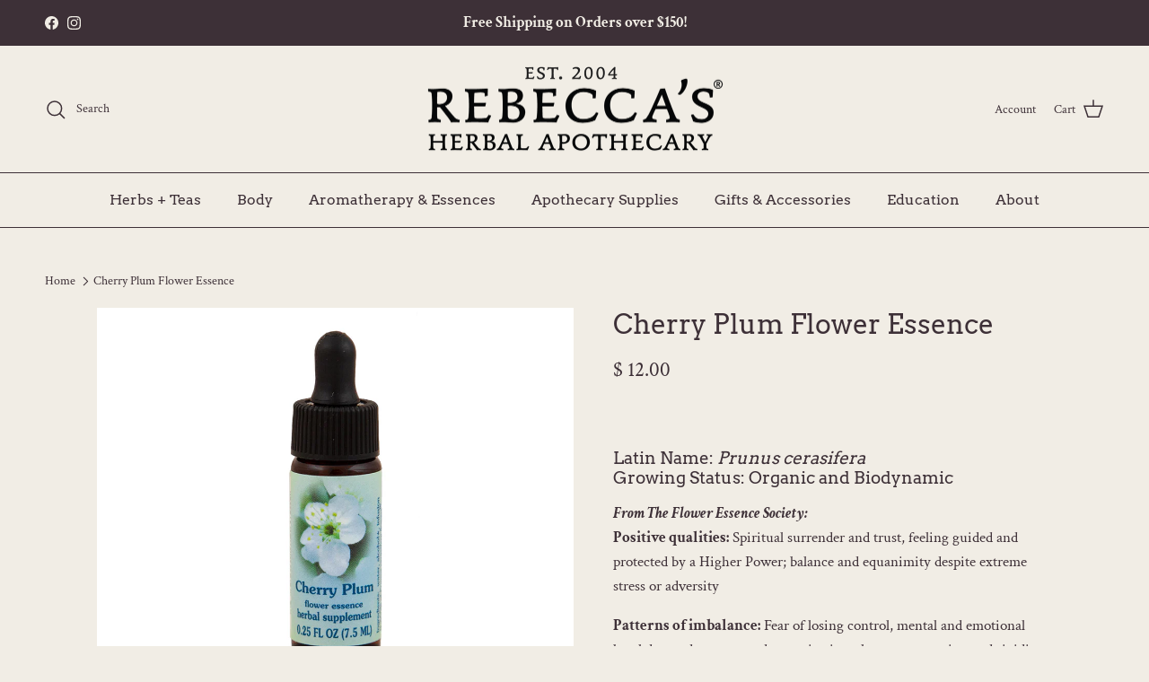

--- FILE ---
content_type: text/html; charset=utf-8
request_url: https://www.rebeccasherbs.com/products/single-flower-essence-cherry-plum
body_size: 32337
content:
<!doctype html>
<html class="no-js" lang="en" dir="ltr">
<head><meta charset="utf-8">
<meta name="viewport" content="width=device-width,initial-scale=1">
<title>Cherry Plum Flower Essence &ndash; Rebecca&#39;s Herbal Apothecary</title><link rel="canonical" href="https://www.rebeccasherbs.com/products/single-flower-essence-cherry-plum"><link rel="icon" href="//www.rebeccasherbs.com/cdn/shop/files/favicon_fa4a9f2e-9317-419c-af20-fe7a610d1834.png?crop=center&height=48&v=1634240063&width=48" type="image/png">
  <link rel="apple-touch-icon" href="//www.rebeccasherbs.com/cdn/shop/files/favicon_fa4a9f2e-9317-419c-af20-fe7a610d1834.png?crop=center&height=180&v=1634240063&width=180"><meta name="description" content="Latin Name: Prunus cerasifera Growing Status: Organic and Biodynamic From The Flower Essence Society: Positive qualities: Spiritual surrender and trust, feeling guided and protected by a Higher Power; balance and equanimity despite extreme stress or adversity Patterns of imbalance: Fear of losing control, mental and emotional breakdown; desperate or destructive impulses; acute tension and rigidity Suggested use: four drops, four times daily This product is a 0.25 oz. amber glass stock bottle with dropper, which does contain a minuscule amount (less than 1%) of brandy to preserve the essence. We recommend using this stock bottle to make a dosage bottle, following these directions: Fill a clean 1 oz. glass dropper bottle with pure spring or distilled water and add two drops of each selected flower essence. To help preserve the clarity and stability of the dosage solution, you are welcome to add 10-20% (approximately 1 teaspoon) of a quality brandy. A similar amount of vegetable glycerin can be used as a substitute for those sensitive to alcohol, or who prefer not to use it."><meta property="og:site_name" content="Rebecca&#39;s Herbal Apothecary">
<meta property="og:url" content="https://www.rebeccasherbs.com/products/single-flower-essence-cherry-plum">
<meta property="og:title" content="Cherry Plum Flower Essence">
<meta property="og:type" content="product">
<meta property="og:description" content="Latin Name: Prunus cerasifera Growing Status: Organic and Biodynamic From The Flower Essence Society: Positive qualities: Spiritual surrender and trust, feeling guided and protected by a Higher Power; balance and equanimity despite extreme stress or adversity Patterns of imbalance: Fear of losing control, mental and emotional breakdown; desperate or destructive impulses; acute tension and rigidity Suggested use: four drops, four times daily This product is a 0.25 oz. amber glass stock bottle with dropper, which does contain a minuscule amount (less than 1%) of brandy to preserve the essence. We recommend using this stock bottle to make a dosage bottle, following these directions: Fill a clean 1 oz. glass dropper bottle with pure spring or distilled water and add two drops of each selected flower essence. To help preserve the clarity and stability of the dosage solution, you are welcome to add 10-20% (approximately 1 teaspoon) of a quality brandy. A similar amount of vegetable glycerin can be used as a substitute for those sensitive to alcohol, or who prefer not to use it."><meta property="og:image" content="http://www.rebeccasherbs.com/cdn/shop/products/Cherry_Plum.jpg?crop=center&height=1200&v=1665519810&width=1200">
  <meta property="og:image:secure_url" content="https://www.rebeccasherbs.com/cdn/shop/products/Cherry_Plum.jpg?crop=center&height=1200&v=1665519810&width=1200">
  <meta property="og:image:width" content="935">
  <meta property="og:image:height" content="733"><meta property="og:price:amount" content="12.00">
  <meta property="og:price:currency" content="USD"><meta name="twitter:card" content="summary_large_image">
<meta name="twitter:title" content="Cherry Plum Flower Essence">
<meta name="twitter:description" content="Latin Name: Prunus cerasifera Growing Status: Organic and Biodynamic From The Flower Essence Society: Positive qualities: Spiritual surrender and trust, feeling guided and protected by a Higher Power; balance and equanimity despite extreme stress or adversity Patterns of imbalance: Fear of losing control, mental and emotional breakdown; desperate or destructive impulses; acute tension and rigidity Suggested use: four drops, four times daily This product is a 0.25 oz. amber glass stock bottle with dropper, which does contain a minuscule amount (less than 1%) of brandy to preserve the essence. We recommend using this stock bottle to make a dosage bottle, following these directions: Fill a clean 1 oz. glass dropper bottle with pure spring or distilled water and add two drops of each selected flower essence. To help preserve the clarity and stability of the dosage solution, you are welcome to add 10-20% (approximately 1 teaspoon) of a quality brandy. A similar amount of vegetable glycerin can be used as a substitute for those sensitive to alcohol, or who prefer not to use it.">
<style>@font-face {
  font-family: "Crimson Text";
  font-weight: 400;
  font-style: normal;
  font-display: fallback;
  src: url("//www.rebeccasherbs.com/cdn/fonts/crimson_text/crimsontext_n4.a9a5f5ab47c6f5346e7cd274511a5d08c59fb906.woff2") format("woff2"),
       url("//www.rebeccasherbs.com/cdn/fonts/crimson_text/crimsontext_n4.e89f2f0678223181d995b90850b6894b928b2f96.woff") format("woff");
}
@font-face {
  font-family: "Crimson Text";
  font-weight: 700;
  font-style: normal;
  font-display: fallback;
  src: url("//www.rebeccasherbs.com/cdn/fonts/crimson_text/crimsontext_n7.5076cbe6a44b52f4358c84024d5c6b6585f79aea.woff2") format("woff2"),
       url("//www.rebeccasherbs.com/cdn/fonts/crimson_text/crimsontext_n7.8f5260d5ac57189dddbd2e97988d8f2e202b595b.woff") format("woff");
}
@font-face {
  font-family: "Crimson Text";
  font-weight: 400;
  font-style: italic;
  font-display: fallback;
  src: url("//www.rebeccasherbs.com/cdn/fonts/crimson_text/crimsontext_i4.ea961043037945875bf37df9b6f6bf968be445ba.woff2") format("woff2"),
       url("//www.rebeccasherbs.com/cdn/fonts/crimson_text/crimsontext_i4.7938dd4c556b9b9430c9ff6e18ae066c8e9db49b.woff") format("woff");
}
@font-face {
  font-family: "Crimson Text";
  font-weight: 700;
  font-style: italic;
  font-display: fallback;
  src: url("//www.rebeccasherbs.com/cdn/fonts/crimson_text/crimsontext_i7.59b5c9ce57c35b127dcd012fffb521c55608d985.woff2") format("woff2"),
       url("//www.rebeccasherbs.com/cdn/fonts/crimson_text/crimsontext_i7.17faaee45ed99fd118ae07fca5c33c7a095bcb6d.woff") format("woff");
}
@font-face {
  font-family: Arvo;
  font-weight: 400;
  font-style: normal;
  font-display: fallback;
  src: url("//www.rebeccasherbs.com/cdn/fonts/arvo/arvo_n4.cf5897c91bef7f76bce9d45a5025155aa004d2c7.woff2") format("woff2"),
       url("//www.rebeccasherbs.com/cdn/fonts/arvo/arvo_n4.1700444de931e038b31bac25071cca458ea16547.woff") format("woff");
}
@font-face {
  font-family: Lato;
  font-weight: 400;
  font-style: normal;
  font-display: fallback;
  src: url("//www.rebeccasherbs.com/cdn/fonts/lato/lato_n4.c3b93d431f0091c8be23185e15c9d1fee1e971c5.woff2") format("woff2"),
       url("//www.rebeccasherbs.com/cdn/fonts/lato/lato_n4.d5c00c781efb195594fd2fd4ad04f7882949e327.woff") format("woff");
}
@font-face {
  font-family: Arvo;
  font-weight: 400;
  font-style: normal;
  font-display: fallback;
  src: url("//www.rebeccasherbs.com/cdn/fonts/arvo/arvo_n4.cf5897c91bef7f76bce9d45a5025155aa004d2c7.woff2") format("woff2"),
       url("//www.rebeccasherbs.com/cdn/fonts/arvo/arvo_n4.1700444de931e038b31bac25071cca458ea16547.woff") format("woff");
}
:root {
  --page-container-width:          1480px;
  --reading-container-width:       720px;
  --divider-opacity:               0.14;
  --gutter-large:                  30px;
  --gutter-desktop:                20px;
  --gutter-mobile:                 16px;
  --section-padding:               50px;
  --larger-section-padding:        80px;
  --larger-section-padding-mobile: 60px;
  --largest-section-padding:       110px;
  --aos-animate-duration:          0.6s;

  --base-font-family:              "Crimson Text", serif;
  --base-font-weight:              400;
  --base-font-style:               normal;
  --heading-font-family:           Arvo, serif;
  --heading-font-weight:           400;
  --heading-font-style:            normal;
  --heading-font-letter-spacing:   normal;
  --logo-font-family:              Lato, sans-serif;
  --logo-font-weight:              400;
  --logo-font-style:               normal;
  --nav-font-family:               Arvo, serif;
  --nav-font-weight:               400;
  --nav-font-style:                normal;

  --base-text-size:17px;
  --base-line-height:              1.6;
  --input-text-size:17px;
  --smaller-text-size-1:14px;
  --smaller-text-size-2:15px;
  --smaller-text-size-3:14px;
  --smaller-text-size-4:13px;
  --larger-text-size:30px;
  --super-large-text-size:53px;
  --super-large-mobile-text-size:24px;
  --larger-mobile-text-size:24px;
  --logo-text-size:19px;--btn-letter-spacing: 0.08em;
    --btn-text-transform: uppercase;
    --button-text-size: 15px;
    --quickbuy-button-text-size: 13;
    --small-feature-link-font-size: 0.75em;
    --input-btn-padding-top: 1.2em;
    --input-btn-padding-bottom: 1.2em;--heading-text-transform:none;
  --nav-text-size:                      16px;
  --mobile-menu-font-weight:            600;

  --body-bg-color:                      241 237 229;
  --bg-color:                           241 237 229;
  --body-text-color:                    61 48 55;
  --text-color:                         61 48 55;

  --header-text-col:                    #3d3037;--header-text-hover-col:             var(--main-nav-link-hover-col);--header-bg-col:                     #f1ede5;
  --heading-color:                     61 48 55;
  --body-heading-color:                61 48 55;
  --heading-divider-col:               #3d3037;

  --logo-col:                          #3d3037;
  --main-nav-bg:                       #f1ede5;
  --main-nav-link-col:                 #3d3037;
  --main-nav-link-hover-col:           #5f545a;
  --main-nav-link-featured-col:        #80413e;

  --link-color:                        128 65 62;
  --body-link-color:                   128 65 62;

  --btn-bg-color:                        128 65 62;
  --btn-bg-hover-color:                  97 57 55;
  --btn-border-color:                    128 65 62;
  --btn-border-hover-color:              97 57 55;
  --btn-text-color:                      241 237 229;
  --btn-text-hover-color:                241 237 229;--btn-alt-bg-color:                    86 102 119;
  --btn-alt-text-color:                  241 237 229;
  --btn-alt-border-color:                86 102 119;
  --btn-alt-border-hover-color:          86 102 119;--btn-ter-bg-color:                    227 219 202;
  --btn-ter-text-color:                  4 3 4;
  --btn-ter-bg-hover-color:              128 65 62;
  --btn-ter-text-hover-color:            241 237 229;--btn-border-radius: 3px;
    --btn-inspired-border-radius: 3px;--color-scheme-default:                             #f1ede5;
  --color-scheme-default-color:                       241 237 229;
  --color-scheme-default-text-color:                  61 48 55;
  --color-scheme-default-head-color:                  61 48 55;
  --color-scheme-default-link-color:                  128 65 62;
  --color-scheme-default-btn-text-color:              241 237 229;
  --color-scheme-default-btn-text-hover-color:        241 237 229;
  --color-scheme-default-btn-bg-color:                128 65 62;
  --color-scheme-default-btn-bg-hover-color:          97 57 55;
  --color-scheme-default-btn-border-color:            128 65 62;
  --color-scheme-default-btn-border-hover-color:      97 57 55;
  --color-scheme-default-btn-alt-text-color:          241 237 229;
  --color-scheme-default-btn-alt-bg-color:            86 102 119;
  --color-scheme-default-btn-alt-border-color:        86 102 119;
  --color-scheme-default-btn-alt-border-hover-color:  86 102 119;

  --color-scheme-1:                             #80413e;
  --color-scheme-1-color:                       128 65 62;
  --color-scheme-1-text-color:                  241 237 229;
  --color-scheme-1-head-color:                  249 247 241;
  --color-scheme-1-link-color:                  249 247 241;
  --color-scheme-1-btn-text-color:              61 48 55;
  --color-scheme-1-btn-text-hover-color:        61 48 55;
  --color-scheme-1-btn-bg-color:                241 237 229;
  --color-scheme-1-btn-bg-hover-color:          97 57 55;
  --color-scheme-1-btn-border-color:            241 237 229;
  --color-scheme-1-btn-border-hover-color:      97 57 55;
  --color-scheme-1-btn-alt-text-color:          241 237 229;
  --color-scheme-1-btn-alt-bg-color:            86 102 119;
  --color-scheme-1-btn-alt-border-color:        241 237 229;
  --color-scheme-1-btn-alt-border-hover-color:  241 237 229;

  --color-scheme-2:                             #566677;
  --color-scheme-2-color:                       86 102 119;
  --color-scheme-2-text-color:                  241 237 229;
  --color-scheme-2-head-color:                  249 247 241;
  --color-scheme-2-link-color:                  128 65 62;
  --color-scheme-2-btn-text-color:              241 237 229;
  --color-scheme-2-btn-text-hover-color:        241 237 229;
  --color-scheme-2-btn-bg-color:                128 65 62;
  --color-scheme-2-btn-bg-hover-color:          97 57 55;
  --color-scheme-2-btn-border-color:            128 65 62;
  --color-scheme-2-btn-border-hover-color:      97 57 55;
  --color-scheme-2-btn-alt-text-color:          128 65 62;
  --color-scheme-2-btn-alt-bg-color:            241 237 229;
  --color-scheme-2-btn-alt-border-color:        128 65 62;
  --color-scheme-2-btn-alt-border-hover-color:  128 65 62;

  /* Shop Pay payment terms */
  --payment-terms-background-color:    #f1ede5;--quickbuy-bg: 241 237 229;--body-input-background-color:       rgb(var(--body-bg-color));
  --input-background-color:            rgb(var(--body-bg-color));
  --body-input-text-color:             var(--body-text-color);
  --input-text-color:                  var(--body-text-color);
  --body-input-border-color:           rgb(196, 190, 186);
  --input-border-color:                rgb(196, 190, 186);
  --input-border-color-hover:          rgb(142, 133, 133);
  --input-border-color-active:         rgb(61, 48, 55);

  --swatch-cross-svg:                  url("data:image/svg+xml,%3Csvg xmlns='http://www.w3.org/2000/svg' width='240' height='240' viewBox='0 0 24 24' fill='none' stroke='rgb(196, 190, 186)' stroke-width='0.09' preserveAspectRatio='none' %3E%3Cline x1='24' y1='0' x2='0' y2='24'%3E%3C/line%3E%3C/svg%3E");
  --swatch-cross-hover:                url("data:image/svg+xml,%3Csvg xmlns='http://www.w3.org/2000/svg' width='240' height='240' viewBox='0 0 24 24' fill='none' stroke='rgb(142, 133, 133)' stroke-width='0.09' preserveAspectRatio='none' %3E%3Cline x1='24' y1='0' x2='0' y2='24'%3E%3C/line%3E%3C/svg%3E");
  --swatch-cross-active:               url("data:image/svg+xml,%3Csvg xmlns='http://www.w3.org/2000/svg' width='240' height='240' viewBox='0 0 24 24' fill='none' stroke='rgb(61, 48, 55)' stroke-width='0.09' preserveAspectRatio='none' %3E%3Cline x1='24' y1='0' x2='0' y2='24'%3E%3C/line%3E%3C/svg%3E");

  --footer-divider-col:                #f1ede5;
  --footer-text-col:                   241 237 229;
  --footer-heading-col:                241 237 229;
  --footer-bg-col:                     61 48 55;--product-label-overlay-justify: flex-end;--product-label-overlay-align: flex-start;--product-label-overlay-reduction-text:   #80413e;
  --product-label-overlay-reduction-bg:     #f1ede5;
  --product-label-overlay-reduction-text-weight: 600;
  --product-label-overlay-stock-text:       #566677;
  --product-label-overlay-stock-bg:         #f1ede5;
  --product-label-overlay-new-text:         #566677;
  --product-label-overlay-new-bg:           #f1ede5;
  --product-label-overlay-meta-text:        #3d3037;
  --product-label-overlay-meta-bg:          #f1ede5;
  --product-label-sale-text:                #80413e;
  --product-label-sold-text:                #80413e;
  --product-label-preorder-text:            #566677;

  --product-block-crop-align:               center;

  
  --product-block-price-align:              flex-start;
  --product-block-price-item-margin-start:  initial;
  --product-block-price-item-margin-end:    .5rem;
  

  

  --collection-block-image-position:   top center;

  --swatch-picker-image-size:          68px;
  --swatch-crop-align:                 center center;

  --image-overlay-text-color:          241 237 229;--image-overlay-bg:                  rgba(61, 48, 55, 0.25);
  --image-overlay-shadow-start:        rgb(0 0 0 / 0.32);
  --image-overlay-box-opacity:         0.6;--product-inventory-ok-box-color:            #f1ede5;
  --product-inventory-ok-text-color:           #566677;
  --product-inventory-ok-icon-box-fill-color:  #fff;
  --product-inventory-low-box-color:           #80413e;
  --product-inventory-low-text-color:          #f1ede5;
  --product-inventory-low-icon-box-fill-color: none;
  --product-inventory-low-text-color-channels: 86, 102, 119;
  --product-inventory-ok-text-color-channels:  241, 237, 229;

  --rating-star-color: 188 149 22;--overlay-align-left: start;
    --overlay-align-right: end;}html[dir=rtl] {
  --overlay-right-text-m-left: 0;
  --overlay-right-text-m-right: auto;
  --overlay-left-shadow-left-left: 15%;
  --overlay-left-shadow-left-right: -50%;
  --overlay-left-shadow-right-left: -85%;
  --overlay-left-shadow-right-right: 0;
}.image-overlay--bg-box .text-overlay .text-overlay__text {
    --image-overlay-box-bg: 241 237 229;
    --heading-color: var(--body-heading-color);
    --text-color: var(--body-text-color);
    --link-color: var(--body-link-color);
  }::selection {
    background: rgb(var(--body-heading-color));
    color: rgb(var(--body-bg-color));
  }
  ::-moz-selection {
    background: rgb(var(--body-heading-color));
    color: rgb(var(--body-bg-color));
  }@media (max-width: 767.98px) {
  .product-block__image-dots {
    left: auto;
    right: 10px;
  }
}.use-color-scheme--default {
  --product-label-sale-text:           #80413e;
  --product-label-sold-text:           #80413e;
  --product-label-preorder-text:       #566677;
  --input-background-color:            rgb(var(--body-bg-color));
  --input-text-color:                  var(--body-input-text-color);
  --input-border-color:                rgb(196, 190, 186);
  --input-border-color-hover:          rgb(142, 133, 133);
  --input-border-color-active:         rgb(61, 48, 55);
}</style>

  <link href="//www.rebeccasherbs.com/cdn/shop/t/26/assets/main.css?v=172312757779536793001751387000" rel="stylesheet" type="text/css" media="all" />
<link rel="preload" as="font" href="//www.rebeccasherbs.com/cdn/fonts/crimson_text/crimsontext_n4.a9a5f5ab47c6f5346e7cd274511a5d08c59fb906.woff2" type="font/woff2" crossorigin><link rel="preload" as="font" href="//www.rebeccasherbs.com/cdn/fonts/arvo/arvo_n4.cf5897c91bef7f76bce9d45a5025155aa004d2c7.woff2" type="font/woff2" crossorigin><script>
    document.documentElement.className = document.documentElement.className.replace('no-js', 'js');

    window.theme = {
      info: {
        name: 'Symmetry',
        version: '8.0.0'
      },
      device: {
        hasTouch: window.matchMedia('(any-pointer: coarse)').matches,
        hasHover: window.matchMedia('(hover: hover)').matches
      },
      mediaQueries: {
        md: '(min-width: 768px)',
        productMediaCarouselBreak: '(min-width: 1041px)'
      },
      routes: {
        base: 'https://www.rebeccasherbs.com',
        cart: '/cart',
        cartAdd: '/cart/add.js',
        cartUpdate: '/cart/update.js',
        predictiveSearch: '/search/suggest'
      },
      strings: {
        cartTermsConfirmation: "You must agree to the terms and conditions before continuing.",
        cartItemsQuantityError: "You can only add [QUANTITY] of this item to your cart.",
        generalSearchViewAll: "View all search results",
        noStock: "Sold out",
        noVariant: "Unavailable",
        productsProductChooseA: "Choose a",
        generalSearchPages: "Pages",
        generalSearchNoResultsWithoutTerms: "Sorry, we couldnʼt find any results",
        shippingCalculator: {
          singleRate: "There is one shipping rate for this destination:",
          multipleRates: "There are multiple shipping rates for this destination:",
          noRates: "We do not ship to this destination."
        },
        regularPrice: "Regular price",
        salePrice: "Sale price"
      },
      settings: {
        moneyWithCurrencyFormat: "$ {{amount}} USD",
        cartType: "page",
        afterAddToCart: "notification",
        quickbuyStyle: "button",
        externalLinksNewTab: true,
        internalLinksSmoothScroll: true
      }
    }

    theme.inlineNavigationCheck = function() {
      var pageHeader = document.querySelector('.pageheader'),
          inlineNavContainer = pageHeader.querySelector('.logo-area__left__inner'),
          inlineNav = inlineNavContainer.querySelector('.navigation--left');
      if (inlineNav && getComputedStyle(inlineNav).display != 'none') {
        var inlineMenuCentered = document.querySelector('.pageheader--layout-inline-menu-center'),
            logoContainer = document.querySelector('.logo-area__middle__inner');
        if(inlineMenuCentered) {
          var rightWidth = document.querySelector('.logo-area__right__inner').clientWidth,
              middleWidth = logoContainer.clientWidth,
              logoArea = document.querySelector('.logo-area'),
              computedLogoAreaStyle = getComputedStyle(logoArea),
              logoAreaInnerWidth = logoArea.clientWidth - Math.ceil(parseFloat(computedLogoAreaStyle.paddingLeft)) - Math.ceil(parseFloat(computedLogoAreaStyle.paddingRight)),
              availableNavWidth = logoAreaInnerWidth - Math.max(rightWidth, middleWidth) * 2 - 40;
          inlineNavContainer.style.maxWidth = availableNavWidth + 'px';
        }

        var firstInlineNavLink = inlineNav.querySelector('.navigation__item:first-child'),
            lastInlineNavLink = inlineNav.querySelector('.navigation__item:last-child');
        if (lastInlineNavLink) {
          var inlineNavWidth = null;
          if(document.querySelector('html[dir=rtl]')) {
            inlineNavWidth = firstInlineNavLink.offsetLeft - lastInlineNavLink.offsetLeft + firstInlineNavLink.offsetWidth;
          } else {
            inlineNavWidth = lastInlineNavLink.offsetLeft - firstInlineNavLink.offsetLeft + lastInlineNavLink.offsetWidth;
          }
          if (inlineNavContainer.offsetWidth >= inlineNavWidth) {
            pageHeader.classList.add('pageheader--layout-inline-permitted');
            var tallLogo = logoContainer.clientHeight > lastInlineNavLink.clientHeight + 20;
            if (tallLogo) {
              inlineNav.classList.add('navigation--tight-underline');
            } else {
              inlineNav.classList.remove('navigation--tight-underline');
            }
          } else {
            pageHeader.classList.remove('pageheader--layout-inline-permitted');
          }
        }
      }
    };

    theme.setInitialHeaderHeightProperty = () => {
      const section = document.querySelector('.section-header');
      if (section) {
        document.documentElement.style.setProperty('--theme-header-height', Math.ceil(section.clientHeight) + 'px');
      }
    };
  </script>

  <script src="//www.rebeccasherbs.com/cdn/shop/t/26/assets/main.js?v=150891663519462644191751387000" defer></script>
    <script src="//www.rebeccasherbs.com/cdn/shop/t/26/assets/animate-on-scroll.js?v=15249566486942820451751387000" defer></script>
    <link href="//www.rebeccasherbs.com/cdn/shop/t/26/assets/animate-on-scroll.css?v=135962721104954213331751387000" rel="stylesheet" type="text/css" media="all" />
  

  <script>window.performance && window.performance.mark && window.performance.mark('shopify.content_for_header.start');</script><meta id="shopify-digital-wallet" name="shopify-digital-wallet" content="/5819873/digital_wallets/dialog">
<meta name="shopify-checkout-api-token" content="fe7b944eef44b90c397676756d324ebc">
<link rel="alternate" type="application/json+oembed" href="https://www.rebeccasherbs.com/products/single-flower-essence-cherry-plum.oembed">
<script async="async" src="/checkouts/internal/preloads.js?locale=en-US"></script>
<link rel="preconnect" href="https://shop.app" crossorigin="anonymous">
<script async="async" src="https://shop.app/checkouts/internal/preloads.js?locale=en-US&shop_id=5819873" crossorigin="anonymous"></script>
<script id="apple-pay-shop-capabilities" type="application/json">{"shopId":5819873,"countryCode":"US","currencyCode":"USD","merchantCapabilities":["supports3DS"],"merchantId":"gid:\/\/shopify\/Shop\/5819873","merchantName":"Rebecca's Herbal Apothecary","requiredBillingContactFields":["postalAddress","email","phone"],"requiredShippingContactFields":["postalAddress","email","phone"],"shippingType":"shipping","supportedNetworks":["visa","masterCard","amex","discover","elo","jcb"],"total":{"type":"pending","label":"Rebecca's Herbal Apothecary","amount":"1.00"},"shopifyPaymentsEnabled":true,"supportsSubscriptions":true}</script>
<script id="shopify-features" type="application/json">{"accessToken":"fe7b944eef44b90c397676756d324ebc","betas":["rich-media-storefront-analytics"],"domain":"www.rebeccasherbs.com","predictiveSearch":true,"shopId":5819873,"locale":"en"}</script>
<script>var Shopify = Shopify || {};
Shopify.shop = "rebeccas-herbal-apothecary.myshopify.com";
Shopify.locale = "en";
Shopify.currency = {"active":"USD","rate":"1.0"};
Shopify.country = "US";
Shopify.theme = {"name":"1\/7\/25 Update Symmetry 8","id":152228004058,"schema_name":"Symmetry","schema_version":"8.0.0","theme_store_id":568,"role":"main"};
Shopify.theme.handle = "null";
Shopify.theme.style = {"id":null,"handle":null};
Shopify.cdnHost = "www.rebeccasherbs.com/cdn";
Shopify.routes = Shopify.routes || {};
Shopify.routes.root = "/";</script>
<script type="module">!function(o){(o.Shopify=o.Shopify||{}).modules=!0}(window);</script>
<script>!function(o){function n(){var o=[];function n(){o.push(Array.prototype.slice.apply(arguments))}return n.q=o,n}var t=o.Shopify=o.Shopify||{};t.loadFeatures=n(),t.autoloadFeatures=n()}(window);</script>
<script>
  window.ShopifyPay = window.ShopifyPay || {};
  window.ShopifyPay.apiHost = "shop.app\/pay";
  window.ShopifyPay.redirectState = null;
</script>
<script id="shop-js-analytics" type="application/json">{"pageType":"product"}</script>
<script defer="defer" async type="module" src="//www.rebeccasherbs.com/cdn/shopifycloud/shop-js/modules/v2/client.init-shop-cart-sync_D0dqhulL.en.esm.js"></script>
<script defer="defer" async type="module" src="//www.rebeccasherbs.com/cdn/shopifycloud/shop-js/modules/v2/chunk.common_CpVO7qML.esm.js"></script>
<script type="module">
  await import("//www.rebeccasherbs.com/cdn/shopifycloud/shop-js/modules/v2/client.init-shop-cart-sync_D0dqhulL.en.esm.js");
await import("//www.rebeccasherbs.com/cdn/shopifycloud/shop-js/modules/v2/chunk.common_CpVO7qML.esm.js");

  window.Shopify.SignInWithShop?.initShopCartSync?.({"fedCMEnabled":true,"windoidEnabled":true});

</script>
<script>
  window.Shopify = window.Shopify || {};
  if (!window.Shopify.featureAssets) window.Shopify.featureAssets = {};
  window.Shopify.featureAssets['shop-js'] = {"shop-cart-sync":["modules/v2/client.shop-cart-sync_D9bwt38V.en.esm.js","modules/v2/chunk.common_CpVO7qML.esm.js"],"init-fed-cm":["modules/v2/client.init-fed-cm_BJ8NPuHe.en.esm.js","modules/v2/chunk.common_CpVO7qML.esm.js"],"init-shop-email-lookup-coordinator":["modules/v2/client.init-shop-email-lookup-coordinator_pVrP2-kG.en.esm.js","modules/v2/chunk.common_CpVO7qML.esm.js"],"shop-cash-offers":["modules/v2/client.shop-cash-offers_CNh7FWN-.en.esm.js","modules/v2/chunk.common_CpVO7qML.esm.js","modules/v2/chunk.modal_DKF6x0Jh.esm.js"],"init-shop-cart-sync":["modules/v2/client.init-shop-cart-sync_D0dqhulL.en.esm.js","modules/v2/chunk.common_CpVO7qML.esm.js"],"init-windoid":["modules/v2/client.init-windoid_DaoAelzT.en.esm.js","modules/v2/chunk.common_CpVO7qML.esm.js"],"shop-toast-manager":["modules/v2/client.shop-toast-manager_1DND8Tac.en.esm.js","modules/v2/chunk.common_CpVO7qML.esm.js"],"pay-button":["modules/v2/client.pay-button_CFeQi1r6.en.esm.js","modules/v2/chunk.common_CpVO7qML.esm.js"],"shop-button":["modules/v2/client.shop-button_Ca94MDdQ.en.esm.js","modules/v2/chunk.common_CpVO7qML.esm.js"],"shop-login-button":["modules/v2/client.shop-login-button_DPYNfp1Z.en.esm.js","modules/v2/chunk.common_CpVO7qML.esm.js","modules/v2/chunk.modal_DKF6x0Jh.esm.js"],"avatar":["modules/v2/client.avatar_BTnouDA3.en.esm.js"],"shop-follow-button":["modules/v2/client.shop-follow-button_BMKh4nJE.en.esm.js","modules/v2/chunk.common_CpVO7qML.esm.js","modules/v2/chunk.modal_DKF6x0Jh.esm.js"],"init-customer-accounts-sign-up":["modules/v2/client.init-customer-accounts-sign-up_CJXi5kRN.en.esm.js","modules/v2/client.shop-login-button_DPYNfp1Z.en.esm.js","modules/v2/chunk.common_CpVO7qML.esm.js","modules/v2/chunk.modal_DKF6x0Jh.esm.js"],"init-shop-for-new-customer-accounts":["modules/v2/client.init-shop-for-new-customer-accounts_BoBxkgWu.en.esm.js","modules/v2/client.shop-login-button_DPYNfp1Z.en.esm.js","modules/v2/chunk.common_CpVO7qML.esm.js","modules/v2/chunk.modal_DKF6x0Jh.esm.js"],"init-customer-accounts":["modules/v2/client.init-customer-accounts_DCuDTzpR.en.esm.js","modules/v2/client.shop-login-button_DPYNfp1Z.en.esm.js","modules/v2/chunk.common_CpVO7qML.esm.js","modules/v2/chunk.modal_DKF6x0Jh.esm.js"],"checkout-modal":["modules/v2/client.checkout-modal_U_3e4VxF.en.esm.js","modules/v2/chunk.common_CpVO7qML.esm.js","modules/v2/chunk.modal_DKF6x0Jh.esm.js"],"lead-capture":["modules/v2/client.lead-capture_DEgn0Z8u.en.esm.js","modules/v2/chunk.common_CpVO7qML.esm.js","modules/v2/chunk.modal_DKF6x0Jh.esm.js"],"shop-login":["modules/v2/client.shop-login_CoM5QKZ_.en.esm.js","modules/v2/chunk.common_CpVO7qML.esm.js","modules/v2/chunk.modal_DKF6x0Jh.esm.js"],"payment-terms":["modules/v2/client.payment-terms_BmrqWn8r.en.esm.js","modules/v2/chunk.common_CpVO7qML.esm.js","modules/v2/chunk.modal_DKF6x0Jh.esm.js"]};
</script>
<script>(function() {
  var isLoaded = false;
  function asyncLoad() {
    if (isLoaded) return;
    isLoaded = true;
    var urls = ["https:\/\/chimpstatic.com\/mcjs-connected\/js\/users\/eb2b461645cc6eadfb93c34d4\/7cc380871e8e8375033d1361f.js?shop=rebeccas-herbal-apothecary.myshopify.com"];
    for (var i = 0; i < urls.length; i++) {
      var s = document.createElement('script');
      s.type = 'text/javascript';
      s.async = true;
      s.src = urls[i];
      var x = document.getElementsByTagName('script')[0];
      x.parentNode.insertBefore(s, x);
    }
  };
  if(window.attachEvent) {
    window.attachEvent('onload', asyncLoad);
  } else {
    window.addEventListener('load', asyncLoad, false);
  }
})();</script>
<script id="__st">var __st={"a":5819873,"offset":-25200,"reqid":"54094cf2-3ab1-448e-a4c8-31e97ff96817-1763834149","pageurl":"www.rebeccasherbs.com\/products\/single-flower-essence-cherry-plum","u":"ac6d13e9785e","p":"product","rtyp":"product","rid":7747119579354};</script>
<script>window.ShopifyPaypalV4VisibilityTracking = true;</script>
<script id="captcha-bootstrap">!function(){'use strict';const t='contact',e='account',n='new_comment',o=[[t,t],['blogs',n],['comments',n],[t,'customer']],c=[[e,'customer_login'],[e,'guest_login'],[e,'recover_customer_password'],[e,'create_customer']],r=t=>t.map((([t,e])=>`form[action*='/${t}']:not([data-nocaptcha='true']) input[name='form_type'][value='${e}']`)).join(','),a=t=>()=>t?[...document.querySelectorAll(t)].map((t=>t.form)):[];function s(){const t=[...o],e=r(t);return a(e)}const i='password',u='form_key',d=['recaptcha-v3-token','g-recaptcha-response','h-captcha-response',i],f=()=>{try{return window.sessionStorage}catch{return}},m='__shopify_v',_=t=>t.elements[u];function p(t,e,n=!1){try{const o=window.sessionStorage,c=JSON.parse(o.getItem(e)),{data:r}=function(t){const{data:e,action:n}=t;return t[m]||n?{data:e,action:n}:{data:t,action:n}}(c);for(const[e,n]of Object.entries(r))t.elements[e]&&(t.elements[e].value=n);n&&o.removeItem(e)}catch(o){console.error('form repopulation failed',{error:o})}}const l='form_type',E='cptcha';function T(t){t.dataset[E]=!0}const w=window,h=w.document,L='Shopify',v='ce_forms',y='captcha';let A=!1;((t,e)=>{const n=(g='f06e6c50-85a8-45c8-87d0-21a2b65856fe',I='https://cdn.shopify.com/shopifycloud/storefront-forms-hcaptcha/ce_storefront_forms_captcha_hcaptcha.v1.5.2.iife.js',D={infoText:'Protected by hCaptcha',privacyText:'Privacy',termsText:'Terms'},(t,e,n)=>{const o=w[L][v],c=o.bindForm;if(c)return c(t,g,e,D).then(n);var r;o.q.push([[t,g,e,D],n]),r=I,A||(h.body.append(Object.assign(h.createElement('script'),{id:'captcha-provider',async:!0,src:r})),A=!0)});var g,I,D;w[L]=w[L]||{},w[L][v]=w[L][v]||{},w[L][v].q=[],w[L][y]=w[L][y]||{},w[L][y].protect=function(t,e){n(t,void 0,e),T(t)},Object.freeze(w[L][y]),function(t,e,n,w,h,L){const[v,y,A,g]=function(t,e,n){const i=e?o:[],u=t?c:[],d=[...i,...u],f=r(d),m=r(i),_=r(d.filter((([t,e])=>n.includes(e))));return[a(f),a(m),a(_),s()]}(w,h,L),I=t=>{const e=t.target;return e instanceof HTMLFormElement?e:e&&e.form},D=t=>v().includes(t);t.addEventListener('submit',(t=>{const e=I(t);if(!e)return;const n=D(e)&&!e.dataset.hcaptchaBound&&!e.dataset.recaptchaBound,o=_(e),c=g().includes(e)&&(!o||!o.value);(n||c)&&t.preventDefault(),c&&!n&&(function(t){try{if(!f())return;!function(t){const e=f();if(!e)return;const n=_(t);if(!n)return;const o=n.value;o&&e.removeItem(o)}(t);const e=Array.from(Array(32),(()=>Math.random().toString(36)[2])).join('');!function(t,e){_(t)||t.append(Object.assign(document.createElement('input'),{type:'hidden',name:u})),t.elements[u].value=e}(t,e),function(t,e){const n=f();if(!n)return;const o=[...t.querySelectorAll(`input[type='${i}']`)].map((({name:t})=>t)),c=[...d,...o],r={};for(const[a,s]of new FormData(t).entries())c.includes(a)||(r[a]=s);n.setItem(e,JSON.stringify({[m]:1,action:t.action,data:r}))}(t,e)}catch(e){console.error('failed to persist form',e)}}(e),e.submit())}));const S=(t,e)=>{t&&!t.dataset[E]&&(n(t,e.some((e=>e===t))),T(t))};for(const o of['focusin','change'])t.addEventListener(o,(t=>{const e=I(t);D(e)&&S(e,y())}));const B=e.get('form_key'),M=e.get(l),P=B&&M;t.addEventListener('DOMContentLoaded',(()=>{const t=y();if(P)for(const e of t)e.elements[l].value===M&&p(e,B);[...new Set([...A(),...v().filter((t=>'true'===t.dataset.shopifyCaptcha))])].forEach((e=>S(e,t)))}))}(h,new URLSearchParams(w.location.search),n,t,e,['guest_login'])})(!0,!1)}();</script>
<script integrity="sha256-52AcMU7V7pcBOXWImdc/TAGTFKeNjmkeM1Pvks/DTgc=" data-source-attribution="shopify.loadfeatures" defer="defer" src="//www.rebeccasherbs.com/cdn/shopifycloud/storefront/assets/storefront/load_feature-81c60534.js" crossorigin="anonymous"></script>
<script crossorigin="anonymous" defer="defer" src="//www.rebeccasherbs.com/cdn/shopifycloud/storefront/assets/shopify_pay/storefront-65b4c6d7.js?v=20250812"></script>
<script data-source-attribution="shopify.dynamic_checkout.dynamic.init">var Shopify=Shopify||{};Shopify.PaymentButton=Shopify.PaymentButton||{isStorefrontPortableWallets:!0,init:function(){window.Shopify.PaymentButton.init=function(){};var t=document.createElement("script");t.src="https://www.rebeccasherbs.com/cdn/shopifycloud/portable-wallets/latest/portable-wallets.en.js",t.type="module",document.head.appendChild(t)}};
</script>
<script data-source-attribution="shopify.dynamic_checkout.buyer_consent">
  function portableWalletsHideBuyerConsent(e){var t=document.getElementById("shopify-buyer-consent"),n=document.getElementById("shopify-subscription-policy-button");t&&n&&(t.classList.add("hidden"),t.setAttribute("aria-hidden","true"),n.removeEventListener("click",e))}function portableWalletsShowBuyerConsent(e){var t=document.getElementById("shopify-buyer-consent"),n=document.getElementById("shopify-subscription-policy-button");t&&n&&(t.classList.remove("hidden"),t.removeAttribute("aria-hidden"),n.addEventListener("click",e))}window.Shopify?.PaymentButton&&(window.Shopify.PaymentButton.hideBuyerConsent=portableWalletsHideBuyerConsent,window.Shopify.PaymentButton.showBuyerConsent=portableWalletsShowBuyerConsent);
</script>
<script data-source-attribution="shopify.dynamic_checkout.cart.bootstrap">document.addEventListener("DOMContentLoaded",(function(){function t(){return document.querySelector("shopify-accelerated-checkout-cart, shopify-accelerated-checkout")}if(t())Shopify.PaymentButton.init();else{new MutationObserver((function(e,n){t()&&(Shopify.PaymentButton.init(),n.disconnect())})).observe(document.body,{childList:!0,subtree:!0})}}));
</script>
<link id="shopify-accelerated-checkout-styles" rel="stylesheet" media="screen" href="https://www.rebeccasherbs.com/cdn/shopifycloud/portable-wallets/latest/accelerated-checkout-backwards-compat.css" crossorigin="anonymous">
<style id="shopify-accelerated-checkout-cart">
        #shopify-buyer-consent {
  margin-top: 1em;
  display: inline-block;
  width: 100%;
}

#shopify-buyer-consent.hidden {
  display: none;
}

#shopify-subscription-policy-button {
  background: none;
  border: none;
  padding: 0;
  text-decoration: underline;
  font-size: inherit;
  cursor: pointer;
}

#shopify-subscription-policy-button::before {
  box-shadow: none;
}

      </style>
<script id="sections-script" data-sections="related-products,footer" defer="defer" src="//www.rebeccasherbs.com/cdn/shop/t/26/compiled_assets/scripts.js?2418"></script>
<script>window.performance && window.performance.mark && window.performance.mark('shopify.content_for_header.end');</script>
<!-- CC Custom Head Start --><!-- CC Custom Head End --><!-- BEGIN app block: shopify://apps/judge-me-reviews/blocks/judgeme_core/61ccd3b1-a9f2-4160-9fe9-4fec8413e5d8 --><!-- Start of Judge.me Core -->




<link rel="dns-prefetch" href="https://cdnwidget.judge.me">
<link rel="dns-prefetch" href="https://cdn.judge.me">
<link rel="dns-prefetch" href="https://cdn1.judge.me">
<link rel="dns-prefetch" href="https://api.judge.me">

<script data-cfasync='false' class='jdgm-settings-script'>window.jdgmSettings={"pagination":5,"disable_web_reviews":false,"badge_no_review_text":"No reviews","badge_n_reviews_text":"{{ n }} review/reviews","hide_badge_preview_if_no_reviews":true,"badge_hide_text":false,"enforce_center_preview_badge":false,"widget_title":"Customer Reviews","widget_open_form_text":"Write a review","widget_close_form_text":"Cancel review","widget_refresh_page_text":"Refresh page","widget_summary_text":"Based on {{ number_of_reviews }} review/reviews","widget_no_review_text":"Be the first to write a review","widget_name_field_text":"Display name","widget_verified_name_field_text":"Verified Name (public)","widget_name_placeholder_text":"Display name","widget_required_field_error_text":"This field is required.","widget_email_field_text":"Email address","widget_verified_email_field_text":"Verified Email (private, can not be edited)","widget_email_placeholder_text":"Your email address","widget_email_field_error_text":"Please enter a valid email address.","widget_rating_field_text":"Rating","widget_review_title_field_text":"Review Title","widget_review_title_placeholder_text":"Give your review a title","widget_review_body_field_text":"Review content","widget_review_body_placeholder_text":"Start writing here...","widget_pictures_field_text":"Picture/Video (optional)","widget_submit_review_text":"Submit Review","widget_submit_verified_review_text":"Submit Verified Review","widget_submit_success_msg_with_auto_publish":"Thank you! Please refresh the page in a few moments to see your review. You can remove or edit your review by logging into \u003ca href='https://judge.me/login' target='_blank' rel='nofollow noopener'\u003eJudge.me\u003c/a\u003e","widget_submit_success_msg_no_auto_publish":"Thank you! Your review will be published as soon as it is approved by the shop admin. You can remove or edit your review by logging into \u003ca href='https://judge.me/login' target='_blank' rel='nofollow noopener'\u003eJudge.me\u003c/a\u003e","widget_show_default_reviews_out_of_total_text":"Showing {{ n_reviews_shown }} out of {{ n_reviews }} reviews.","widget_show_all_link_text":"Show all","widget_show_less_link_text":"Show less","widget_author_said_text":"{{ reviewer_name }} said:","widget_days_text":"{{ n }} days ago","widget_weeks_text":"{{ n }} week/weeks ago","widget_months_text":"{{ n }} month/months ago","widget_years_text":"{{ n }} year/years ago","widget_yesterday_text":"Yesterday","widget_today_text":"Today","widget_replied_text":"\u003e\u003e {{ shop_name }} replied:","widget_read_more_text":"Read more","widget_rating_filter_see_all_text":"See all reviews","widget_sorting_most_recent_text":"Most Recent","widget_sorting_highest_rating_text":"Highest Rating","widget_sorting_lowest_rating_text":"Lowest Rating","widget_sorting_with_pictures_text":"Only Pictures","widget_sorting_most_helpful_text":"Most Helpful","widget_open_question_form_text":"Ask a question","widget_reviews_subtab_text":"Reviews","widget_questions_subtab_text":"Questions","widget_question_label_text":"Question","widget_answer_label_text":"Answer","widget_question_placeholder_text":"Write your question here","widget_submit_question_text":"Submit Question","widget_question_submit_success_text":"Thank you for your question! We will notify you once it gets answered.","verified_badge_text":"Verified","verified_badge_placement":"left-of-reviewer-name","widget_hide_border":false,"widget_social_share":false,"all_reviews_include_out_of_store_products":true,"all_reviews_out_of_store_text":"(out of store)","all_reviews_product_name_prefix_text":"about","enable_review_pictures":true,"widget_product_reviews_subtab_text":"Product Reviews","widget_shop_reviews_subtab_text":"Shop Reviews","widget_write_a_store_review_text":"Write a Store Review","widget_other_languages_heading":"Reviews in Other Languages","widget_translate_review_text":"Translate review to {{ language }}","widget_translating_review_text":"Translating...","widget_show_original_translation_text":"Show original ({{ language }})","widget_translate_review_failed_text":"Review couldn't be translated.","widget_translate_review_retry_text":"Retry","widget_translate_review_try_again_later_text":"Try again later","widget_sorting_pictures_first_text":"Pictures First","floating_tab_button_name":"★ Reviews","floating_tab_title":"Let customers speak for us","floating_tab_url":"","floating_tab_url_enabled":false,"all_reviews_text_badge_text":"Customers rate us {{ shop.metafields.judgeme.all_reviews_rating | round: 1 }}/5 based on {{ shop.metafields.judgeme.all_reviews_count }} reviews.","all_reviews_text_badge_text_branded_style":"{{ shop.metafields.judgeme.all_reviews_rating | round: 1 }} out of 5 stars based on {{ shop.metafields.judgeme.all_reviews_count }} reviews","all_reviews_text_badge_url":"","all_reviews_text_style":"branded","featured_carousel_title":"Let customers speak for us","featured_carousel_count_text":"from {{ n }} reviews","featured_carousel_url":"","verified_count_badge_style":"branded","verified_count_badge_url":"","picture_reminder_submit_button":"Upload Pictures","widget_sorting_videos_first_text":"Videos First","widget_review_pending_text":"Pending","remove_microdata_snippet":true,"preview_badge_no_question_text":"No questions","preview_badge_n_question_text":"{{ number_of_questions }} question/questions","widget_search_bar_placeholder":"Search reviews","widget_sorting_verified_only_text":"Verified only","featured_carousel_verified_badge_enable":true,"featured_carousel_more_reviews_button_text":"Read more reviews","featured_carousel_view_product_button_text":"View product","all_reviews_page_load_more_text":"Load More Reviews","widget_advanced_speed_features":5,"widget_public_name_text":"displayed publicly like","default_reviewer_name_has_non_latin":true,"widget_reviewer_anonymous":"Anonymous","medals_widget_title":"Judge.me Review Medals","widget_invalid_yt_video_url_error_text":"Not a YouTube video URL","widget_max_length_field_error_text":"Please enter no more than {0} characters.","widget_verified_by_shop_text":"Verified by Shop","widget_load_with_code_splitting":true,"widget_ugc_title":"Made by us, Shared by you","widget_ugc_subtitle":"Tag us to see your picture featured in our page","widget_ugc_primary_button_text":"Buy Now","widget_ugc_secondary_button_text":"Load More","widget_ugc_reviews_button_text":"View Reviews","widget_primary_color":"#928668","widget_summary_average_rating_text":"{{ average_rating }} out of 5","widget_media_grid_title":"Customer photos \u0026 videos","widget_media_grid_see_more_text":"See more","widget_verified_by_judgeme_text":"Verified by Judge.me","widget_verified_by_judgeme_text_in_store_medals":"Verified by Judge.me","widget_media_field_exceed_quantity_message":"Sorry, we can only accept {{ max_media }} for one review.","widget_media_field_exceed_limit_message":"{{ file_name }} is too large, please select a {{ media_type }} less than {{ size_limit }}MB.","widget_review_submitted_text":"Review Submitted!","widget_question_submitted_text":"Question Submitted!","widget_close_form_text_question":"Cancel","widget_write_your_answer_here_text":"Write your answer here","widget_enabled_branded_link":true,"widget_show_collected_by_judgeme":true,"widget_collected_by_judgeme_text":"collected by Judge.me","widget_load_more_text":"Load More","widget_full_review_text":"Full Review","widget_read_more_reviews_text":"Read More Reviews","widget_read_questions_text":"Read Questions","widget_questions_and_answers_text":"Questions \u0026 Answers","widget_verified_by_text":"Verified by","widget_verified_text":"Verified","widget_number_of_reviews_text":"{{ number_of_reviews }} reviews","widget_back_button_text":"Back","widget_next_button_text":"Next","widget_custom_forms_filter_button":"Filters","how_reviews_are_collected":"How reviews are collected?","widget_gdpr_statement":"How we use your data: We'll only contact you about the review you left, and only if necessary. By submitting your review, you agree to Judge.me's \u003ca href='https://judge.me/terms' target='_blank' rel='nofollow noopener'\u003eterms\u003c/a\u003e, \u003ca href='https://judge.me/privacy' target='_blank' rel='nofollow noopener'\u003eprivacy\u003c/a\u003e and \u003ca href='https://judge.me/content-policy' target='_blank' rel='nofollow noopener'\u003econtent\u003c/a\u003e policies.","review_snippet_widget_round_border_style":true,"review_snippet_widget_card_color":"#FFFFFF","review_snippet_widget_slider_arrows_background_color":"#FFFFFF","review_snippet_widget_slider_arrows_color":"#000000","review_snippet_widget_star_color":"#108474","all_reviews_product_variant_label_text":"Variant: ","widget_show_verified_branding":true,"redirect_reviewers_invited_via_email":"review_widget","review_content_screen_title_text":"How would you rate this product?","review_content_introduction_text":"We would love it if you would share a bit about your experience.","one_star_review_guidance_text":"Poor","five_star_review_guidance_text":"Great","customer_information_screen_title_text":"About you","customer_information_introduction_text":"Please tell us more about you.","custom_questions_screen_title_text":"Your experience in more detail","custom_questions_introduction_text":"Here are a few questions to help us understand more about your experience.","review_submitted_screen_title_text":"Thanks for your review!","review_submitted_screen_thank_you_text":"We are processing it and it will appear on the store soon.","review_submitted_screen_email_verification_text":"Please confirm your email by clicking the link we just sent you. This helps us keep reviews authentic.","review_submitted_request_store_review_text":"Would you like to share your experience of shopping with us?","review_submitted_review_other_products_text":"Would you like to review these products?","reviewer_media_screen_title_picture_text":"Share a picture","reviewer_media_introduction_picture_text":"Upload a photo to support your review.","reviewer_media_screen_title_video_text":"Share a video","reviewer_media_introduction_video_text":"Upload a video to support your review.","reviewer_media_screen_title_picture_or_video_text":"Share a picture or video","reviewer_media_introduction_picture_or_video_text":"Upload a photo or video to support your review.","reviewer_media_youtube_url_text":"Paste your Youtube URL here","advanced_settings_next_step_button_text":"Next","advanced_settings_close_review_button_text":"Close","write_review_flow_required_text":"Required","write_review_flow_privacy_message_text":"We respect your privacy.","write_review_flow_anonymous_text":"Post review as anonymous","write_review_flow_visibility_text":"This won't be visible to other customers.","write_review_flow_multiple_selection_help_text":"Select as many as you like","write_review_flow_single_selection_help_text":"Select one option","write_review_flow_required_field_error_text":"This field is required","write_review_flow_invalid_email_error_text":"Please enter a valid email address","write_review_flow_max_length_error_text":"Max. {{ max_length }} characters.","write_review_flow_media_upload_text":"\u003cb\u003eClick to upload\u003c/b\u003e or drag and drop","write_review_flow_gdpr_statement":"We'll only contact you about your review if necessary. By submitting your review, you agree to our \u003ca href='https://judge.me/terms' target='_blank' rel='nofollow noopener'\u003eterms and conditions\u003c/a\u003e and \u003ca href='https://judge.me/privacy' target='_blank' rel='nofollow noopener'\u003eprivacy policy\u003c/a\u003e.","transparency_badges_collected_via_store_invite_text":"Review collected via store invitation","transparency_badges_from_another_provider_text":"Review collected from another provider","transparency_badges_collected_from_store_visitor_text":"Review collected from a store visitor","transparency_badges_written_in_google_text":"Review written in Google","transparency_badges_written_in_etsy_text":"Review written in Etsy","transparency_badges_written_in_shop_app_text":"Review written in Shop App","transparency_badges_earned_reward_text":"Review earned a reward for future purchase","platform":"shopify","branding_url":"https://app.judge.me/reviews","branding_text":"Powered by Judge.me","locale":"en","reply_name":"Rebecca's Herbal Apothecary","widget_version":"3.0","footer":true,"autopublish":false,"review_dates":true,"enable_custom_form":false,"shop_locale":"en","enable_multi_locales_translations":false,"show_review_title_input":true,"review_verification_email_status":"never","can_be_branded":true,"reply_name_text":"Rebecca's Herbal Apothecary"};</script> <style class='jdgm-settings-style'>.jdgm-xx{left:0}:root{--jdgm-primary-color: #928668;--jdgm-secondary-color: rgba(146,134,104,0.1);--jdgm-star-color: #928668;--jdgm-write-review-text-color: white;--jdgm-write-review-bg-color: #928668;--jdgm-paginate-color: #928668;--jdgm-border-radius: 0;--jdgm-reviewer-name-color: #928668}.jdgm-histogram__bar-content{background-color:#928668}.jdgm-rev[data-verified-buyer=true] .jdgm-rev__icon.jdgm-rev__icon:after,.jdgm-rev__buyer-badge.jdgm-rev__buyer-badge{color:white;background-color:#928668}.jdgm-review-widget--small .jdgm-gallery.jdgm-gallery .jdgm-gallery__thumbnail-link:nth-child(8) .jdgm-gallery__thumbnail-wrapper.jdgm-gallery__thumbnail-wrapper:before{content:"See more"}@media only screen and (min-width: 768px){.jdgm-gallery.jdgm-gallery .jdgm-gallery__thumbnail-link:nth-child(8) .jdgm-gallery__thumbnail-wrapper.jdgm-gallery__thumbnail-wrapper:before{content:"See more"}}.jdgm-prev-badge[data-average-rating='0.00']{display:none !important}.jdgm-author-all-initials{display:none !important}.jdgm-author-last-initial{display:none !important}.jdgm-rev-widg__title{visibility:hidden}.jdgm-rev-widg__summary-text{visibility:hidden}.jdgm-prev-badge__text{visibility:hidden}.jdgm-rev__prod-link-prefix:before{content:'about'}.jdgm-rev__variant-label:before{content:'Variant: '}.jdgm-rev__out-of-store-text:before{content:'(out of store)'}@media only screen and (min-width: 768px){.jdgm-rev__pics .jdgm-rev_all-rev-page-picture-separator,.jdgm-rev__pics .jdgm-rev__product-picture{display:none}}@media only screen and (max-width: 768px){.jdgm-rev__pics .jdgm-rev_all-rev-page-picture-separator,.jdgm-rev__pics .jdgm-rev__product-picture{display:none}}.jdgm-preview-badge[data-template="product"]{display:none !important}.jdgm-preview-badge[data-template="collection"]{display:none !important}.jdgm-preview-badge[data-template="index"]{display:none !important}.jdgm-review-widget[data-from-snippet="true"]{display:none !important}.jdgm-verified-count-badget[data-from-snippet="true"]{display:none !important}.jdgm-carousel-wrapper[data-from-snippet="true"]{display:none !important}.jdgm-all-reviews-text[data-from-snippet="true"]{display:none !important}.jdgm-medals-section[data-from-snippet="true"]{display:none !important}.jdgm-ugc-media-wrapper[data-from-snippet="true"]{display:none !important}.jdgm-review-snippet-widget .jdgm-rev-snippet-widget__cards-container .jdgm-rev-snippet-card{border-radius:8px;background:#fff}.jdgm-review-snippet-widget .jdgm-rev-snippet-widget__cards-container .jdgm-rev-snippet-card__rev-rating .jdgm-star{color:#108474}.jdgm-review-snippet-widget .jdgm-rev-snippet-widget__prev-btn,.jdgm-review-snippet-widget .jdgm-rev-snippet-widget__next-btn{border-radius:50%;background:#fff}.jdgm-review-snippet-widget .jdgm-rev-snippet-widget__prev-btn>svg,.jdgm-review-snippet-widget .jdgm-rev-snippet-widget__next-btn>svg{fill:#000}.jdgm-full-rev-modal.rev-snippet-widget .jm-mfp-container .jm-mfp-content,.jdgm-full-rev-modal.rev-snippet-widget .jm-mfp-container .jdgm-full-rev__icon,.jdgm-full-rev-modal.rev-snippet-widget .jm-mfp-container .jdgm-full-rev__pic-img,.jdgm-full-rev-modal.rev-snippet-widget .jm-mfp-container .jdgm-full-rev__reply{border-radius:8px}.jdgm-full-rev-modal.rev-snippet-widget .jm-mfp-container .jdgm-full-rev[data-verified-buyer="true"] .jdgm-full-rev__icon::after{border-radius:8px}.jdgm-full-rev-modal.rev-snippet-widget .jm-mfp-container .jdgm-full-rev .jdgm-rev__buyer-badge{border-radius:calc( 8px / 2 )}.jdgm-full-rev-modal.rev-snippet-widget .jm-mfp-container .jdgm-full-rev .jdgm-full-rev__replier::before{content:'Rebecca&#39;s Herbal Apothecary'}.jdgm-full-rev-modal.rev-snippet-widget .jm-mfp-container .jdgm-full-rev .jdgm-full-rev__product-button{border-radius:calc( 8px * 6 )}
</style> <style class='jdgm-settings-style'></style>

  
  
  
  <style class='jdgm-miracle-styles'>
  @-webkit-keyframes jdgm-spin{0%{-webkit-transform:rotate(0deg);-ms-transform:rotate(0deg);transform:rotate(0deg)}100%{-webkit-transform:rotate(359deg);-ms-transform:rotate(359deg);transform:rotate(359deg)}}@keyframes jdgm-spin{0%{-webkit-transform:rotate(0deg);-ms-transform:rotate(0deg);transform:rotate(0deg)}100%{-webkit-transform:rotate(359deg);-ms-transform:rotate(359deg);transform:rotate(359deg)}}@font-face{font-family:'JudgemeStar';src:url("[data-uri]") format("woff");font-weight:normal;font-style:normal}.jdgm-star{font-family:'JudgemeStar';display:inline !important;text-decoration:none !important;padding:0 4px 0 0 !important;margin:0 !important;font-weight:bold;opacity:1;-webkit-font-smoothing:antialiased;-moz-osx-font-smoothing:grayscale}.jdgm-star:hover{opacity:1}.jdgm-star:last-of-type{padding:0 !important}.jdgm-star.jdgm--on:before{content:"\e000"}.jdgm-star.jdgm--off:before{content:"\e001"}.jdgm-star.jdgm--half:before{content:"\e002"}.jdgm-widget *{margin:0;line-height:1.4;-webkit-box-sizing:border-box;-moz-box-sizing:border-box;box-sizing:border-box;-webkit-overflow-scrolling:touch}.jdgm-hidden{display:none !important;visibility:hidden !important}.jdgm-temp-hidden{display:none}.jdgm-spinner{width:40px;height:40px;margin:auto;border-radius:50%;border-top:2px solid #eee;border-right:2px solid #eee;border-bottom:2px solid #eee;border-left:2px solid #ccc;-webkit-animation:jdgm-spin 0.8s infinite linear;animation:jdgm-spin 0.8s infinite linear}.jdgm-prev-badge{display:block !important}

</style>


  
  
   


<script data-cfasync='false' class='jdgm-script'>
!function(e){window.jdgm=window.jdgm||{},jdgm.CDN_HOST="https://cdnwidget.judge.me/",jdgm.API_HOST="https://api.judge.me/",jdgm.CDN_BASE_URL="https://cdn.shopify.com/extensions/019aa746-a0e8-7052-b09b-ca194bc11f29/judgeme-extensions-231/assets/",
jdgm.docReady=function(d){(e.attachEvent?"complete"===e.readyState:"loading"!==e.readyState)?
setTimeout(d,0):e.addEventListener("DOMContentLoaded",d)},jdgm.loadCSS=function(d,t,o,a){
!o&&jdgm.loadCSS.requestedUrls.indexOf(d)>=0||(jdgm.loadCSS.requestedUrls.push(d),
(a=e.createElement("link")).rel="stylesheet",a.class="jdgm-stylesheet",a.media="nope!",
a.href=d,a.onload=function(){this.media="all",t&&setTimeout(t)},e.body.appendChild(a))},
jdgm.loadCSS.requestedUrls=[],jdgm.loadJS=function(e,d){var t=new XMLHttpRequest;
t.onreadystatechange=function(){4===t.readyState&&(Function(t.response)(),d&&d(t.response))},
t.open("GET",e),t.send()},jdgm.docReady((function(){(window.jdgmLoadCSS||e.querySelectorAll(
".jdgm-widget, .jdgm-all-reviews-page").length>0)&&(jdgmSettings.widget_load_with_code_splitting?
parseFloat(jdgmSettings.widget_version)>=3?jdgm.loadCSS(jdgm.CDN_HOST+"widget_v3/base.css"):
jdgm.loadCSS(jdgm.CDN_HOST+"widget/base.css"):jdgm.loadCSS(jdgm.CDN_HOST+"shopify_v2.css"),
jdgm.loadJS(jdgm.CDN_HOST+"loader.js"))}))}(document);
</script>
<noscript><link rel="stylesheet" type="text/css" media="all" href="https://cdnwidget.judge.me/shopify_v2.css"></noscript>

<!-- BEGIN app snippet: theme_fix_tags --><script>
  (function() {
    var jdgmThemeFixes = null;
    if (!jdgmThemeFixes) return;
    var thisThemeFix = jdgmThemeFixes[Shopify.theme.id];
    if (!thisThemeFix) return;

    if (thisThemeFix.html) {
      document.addEventListener("DOMContentLoaded", function() {
        var htmlDiv = document.createElement('div');
        htmlDiv.classList.add('jdgm-theme-fix-html');
        htmlDiv.innerHTML = thisThemeFix.html;
        document.body.append(htmlDiv);
      });
    };

    if (thisThemeFix.css) {
      var styleTag = document.createElement('style');
      styleTag.classList.add('jdgm-theme-fix-style');
      styleTag.innerHTML = thisThemeFix.css;
      document.head.append(styleTag);
    };

    if (thisThemeFix.js) {
      var scriptTag = document.createElement('script');
      scriptTag.classList.add('jdgm-theme-fix-script');
      scriptTag.innerHTML = thisThemeFix.js;
      document.head.append(scriptTag);
    };
  })();
</script>
<!-- END app snippet -->
<!-- End of Judge.me Core -->



<!-- END app block --><script src="https://cdn.shopify.com/extensions/019aa746-a0e8-7052-b09b-ca194bc11f29/judgeme-extensions-231/assets/loader.js" type="text/javascript" defer="defer"></script>
<link href="https://monorail-edge.shopifysvc.com" rel="dns-prefetch">
<script>(function(){if ("sendBeacon" in navigator && "performance" in window) {try {var session_token_from_headers = performance.getEntriesByType('navigation')[0].serverTiming.find(x => x.name == '_s').description;} catch {var session_token_from_headers = undefined;}var session_cookie_matches = document.cookie.match(/_shopify_s=([^;]*)/);var session_token_from_cookie = session_cookie_matches && session_cookie_matches.length === 2 ? session_cookie_matches[1] : "";var session_token = session_token_from_headers || session_token_from_cookie || "";function handle_abandonment_event(e) {var entries = performance.getEntries().filter(function(entry) {return /monorail-edge.shopifysvc.com/.test(entry.name);});if (!window.abandonment_tracked && entries.length === 0) {window.abandonment_tracked = true;var currentMs = Date.now();var navigation_start = performance.timing.navigationStart;var payload = {shop_id: 5819873,url: window.location.href,navigation_start,duration: currentMs - navigation_start,session_token,page_type: "product"};window.navigator.sendBeacon("https://monorail-edge.shopifysvc.com/v1/produce", JSON.stringify({schema_id: "online_store_buyer_site_abandonment/1.1",payload: payload,metadata: {event_created_at_ms: currentMs,event_sent_at_ms: currentMs}}));}}window.addEventListener('pagehide', handle_abandonment_event);}}());</script>
<script id="web-pixels-manager-setup">(function e(e,d,r,n,o){if(void 0===o&&(o={}),!Boolean(null===(a=null===(i=window.Shopify)||void 0===i?void 0:i.analytics)||void 0===a?void 0:a.replayQueue)){var i,a;window.Shopify=window.Shopify||{};var t=window.Shopify;t.analytics=t.analytics||{};var s=t.analytics;s.replayQueue=[],s.publish=function(e,d,r){return s.replayQueue.push([e,d,r]),!0};try{self.performance.mark("wpm:start")}catch(e){}var l=function(){var e={modern:/Edge?\/(1{2}[4-9]|1[2-9]\d|[2-9]\d{2}|\d{4,})\.\d+(\.\d+|)|Firefox\/(1{2}[4-9]|1[2-9]\d|[2-9]\d{2}|\d{4,})\.\d+(\.\d+|)|Chrom(ium|e)\/(9{2}|\d{3,})\.\d+(\.\d+|)|(Maci|X1{2}).+ Version\/(15\.\d+|(1[6-9]|[2-9]\d|\d{3,})\.\d+)([,.]\d+|)( \(\w+\)|)( Mobile\/\w+|) Safari\/|Chrome.+OPR\/(9{2}|\d{3,})\.\d+\.\d+|(CPU[ +]OS|iPhone[ +]OS|CPU[ +]iPhone|CPU IPhone OS|CPU iPad OS)[ +]+(15[._]\d+|(1[6-9]|[2-9]\d|\d{3,})[._]\d+)([._]\d+|)|Android:?[ /-](13[3-9]|1[4-9]\d|[2-9]\d{2}|\d{4,})(\.\d+|)(\.\d+|)|Android.+Firefox\/(13[5-9]|1[4-9]\d|[2-9]\d{2}|\d{4,})\.\d+(\.\d+|)|Android.+Chrom(ium|e)\/(13[3-9]|1[4-9]\d|[2-9]\d{2}|\d{4,})\.\d+(\.\d+|)|SamsungBrowser\/([2-9]\d|\d{3,})\.\d+/,legacy:/Edge?\/(1[6-9]|[2-9]\d|\d{3,})\.\d+(\.\d+|)|Firefox\/(5[4-9]|[6-9]\d|\d{3,})\.\d+(\.\d+|)|Chrom(ium|e)\/(5[1-9]|[6-9]\d|\d{3,})\.\d+(\.\d+|)([\d.]+$|.*Safari\/(?![\d.]+ Edge\/[\d.]+$))|(Maci|X1{2}).+ Version\/(10\.\d+|(1[1-9]|[2-9]\d|\d{3,})\.\d+)([,.]\d+|)( \(\w+\)|)( Mobile\/\w+|) Safari\/|Chrome.+OPR\/(3[89]|[4-9]\d|\d{3,})\.\d+\.\d+|(CPU[ +]OS|iPhone[ +]OS|CPU[ +]iPhone|CPU IPhone OS|CPU iPad OS)[ +]+(10[._]\d+|(1[1-9]|[2-9]\d|\d{3,})[._]\d+)([._]\d+|)|Android:?[ /-](13[3-9]|1[4-9]\d|[2-9]\d{2}|\d{4,})(\.\d+|)(\.\d+|)|Mobile Safari.+OPR\/([89]\d|\d{3,})\.\d+\.\d+|Android.+Firefox\/(13[5-9]|1[4-9]\d|[2-9]\d{2}|\d{4,})\.\d+(\.\d+|)|Android.+Chrom(ium|e)\/(13[3-9]|1[4-9]\d|[2-9]\d{2}|\d{4,})\.\d+(\.\d+|)|Android.+(UC? ?Browser|UCWEB|U3)[ /]?(15\.([5-9]|\d{2,})|(1[6-9]|[2-9]\d|\d{3,})\.\d+)\.\d+|SamsungBrowser\/(5\.\d+|([6-9]|\d{2,})\.\d+)|Android.+MQ{2}Browser\/(14(\.(9|\d{2,})|)|(1[5-9]|[2-9]\d|\d{3,})(\.\d+|))(\.\d+|)|K[Aa][Ii]OS\/(3\.\d+|([4-9]|\d{2,})\.\d+)(\.\d+|)/},d=e.modern,r=e.legacy,n=navigator.userAgent;return n.match(d)?"modern":n.match(r)?"legacy":"unknown"}(),u="modern"===l?"modern":"legacy",c=(null!=n?n:{modern:"",legacy:""})[u],f=function(e){return[e.baseUrl,"/wpm","/b",e.hashVersion,"modern"===e.buildTarget?"m":"l",".js"].join("")}({baseUrl:d,hashVersion:r,buildTarget:u}),m=function(e){var d=e.version,r=e.bundleTarget,n=e.surface,o=e.pageUrl,i=e.monorailEndpoint;return{emit:function(e){var a=e.status,t=e.errorMsg,s=(new Date).getTime(),l=JSON.stringify({metadata:{event_sent_at_ms:s},events:[{schema_id:"web_pixels_manager_load/3.1",payload:{version:d,bundle_target:r,page_url:o,status:a,surface:n,error_msg:t},metadata:{event_created_at_ms:s}}]});if(!i)return console&&console.warn&&console.warn("[Web Pixels Manager] No Monorail endpoint provided, skipping logging."),!1;try{return self.navigator.sendBeacon.bind(self.navigator)(i,l)}catch(e){}var u=new XMLHttpRequest;try{return u.open("POST",i,!0),u.setRequestHeader("Content-Type","text/plain"),u.send(l),!0}catch(e){return console&&console.warn&&console.warn("[Web Pixels Manager] Got an unhandled error while logging to Monorail."),!1}}}}({version:r,bundleTarget:l,surface:e.surface,pageUrl:self.location.href,monorailEndpoint:e.monorailEndpoint});try{o.browserTarget=l,function(e){var d=e.src,r=e.async,n=void 0===r||r,o=e.onload,i=e.onerror,a=e.sri,t=e.scriptDataAttributes,s=void 0===t?{}:t,l=document.createElement("script"),u=document.querySelector("head"),c=document.querySelector("body");if(l.async=n,l.src=d,a&&(l.integrity=a,l.crossOrigin="anonymous"),s)for(var f in s)if(Object.prototype.hasOwnProperty.call(s,f))try{l.dataset[f]=s[f]}catch(e){}if(o&&l.addEventListener("load",o),i&&l.addEventListener("error",i),u)u.appendChild(l);else{if(!c)throw new Error("Did not find a head or body element to append the script");c.appendChild(l)}}({src:f,async:!0,onload:function(){if(!function(){var e,d;return Boolean(null===(d=null===(e=window.Shopify)||void 0===e?void 0:e.analytics)||void 0===d?void 0:d.initialized)}()){var d=window.webPixelsManager.init(e)||void 0;if(d){var r=window.Shopify.analytics;r.replayQueue.forEach((function(e){var r=e[0],n=e[1],o=e[2];d.publishCustomEvent(r,n,o)})),r.replayQueue=[],r.publish=d.publishCustomEvent,r.visitor=d.visitor,r.initialized=!0}}},onerror:function(){return m.emit({status:"failed",errorMsg:"".concat(f," has failed to load")})},sri:function(e){var d=/^sha384-[A-Za-z0-9+/=]+$/;return"string"==typeof e&&d.test(e)}(c)?c:"",scriptDataAttributes:o}),m.emit({status:"loading"})}catch(e){m.emit({status:"failed",errorMsg:(null==e?void 0:e.message)||"Unknown error"})}}})({shopId: 5819873,storefrontBaseUrl: "https://www.rebeccasherbs.com",extensionsBaseUrl: "https://extensions.shopifycdn.com/cdn/shopifycloud/web-pixels-manager",monorailEndpoint: "https://monorail-edge.shopifysvc.com/unstable/produce_batch",surface: "storefront-renderer",enabledBetaFlags: ["2dca8a86"],webPixelsConfigList: [{"id":"1023410394","configuration":"{\"webPixelName\":\"Judge.me\"}","eventPayloadVersion":"v1","runtimeContext":"STRICT","scriptVersion":"34ad157958823915625854214640f0bf","type":"APP","apiClientId":683015,"privacyPurposes":["ANALYTICS"],"dataSharingAdjustments":{"protectedCustomerApprovalScopes":["read_customer_email","read_customer_name","read_customer_personal_data","read_customer_phone"]}},{"id":"79429850","eventPayloadVersion":"v1","runtimeContext":"LAX","scriptVersion":"1","type":"CUSTOM","privacyPurposes":["ANALYTICS"],"name":"Google Analytics tag (migrated)"},{"id":"shopify-app-pixel","configuration":"{}","eventPayloadVersion":"v1","runtimeContext":"STRICT","scriptVersion":"0450","apiClientId":"shopify-pixel","type":"APP","privacyPurposes":["ANALYTICS","MARKETING"]},{"id":"shopify-custom-pixel","eventPayloadVersion":"v1","runtimeContext":"LAX","scriptVersion":"0450","apiClientId":"shopify-pixel","type":"CUSTOM","privacyPurposes":["ANALYTICS","MARKETING"]}],isMerchantRequest: false,initData: {"shop":{"name":"Rebecca's Herbal Apothecary","paymentSettings":{"currencyCode":"USD"},"myshopifyDomain":"rebeccas-herbal-apothecary.myshopify.com","countryCode":"US","storefrontUrl":"https:\/\/www.rebeccasherbs.com"},"customer":null,"cart":null,"checkout":null,"productVariants":[{"price":{"amount":12.0,"currencyCode":"USD"},"product":{"title":"Cherry Plum Flower Essence","vendor":"FES","id":"7747119579354","untranslatedTitle":"Cherry Plum Flower Essence","url":"\/products\/single-flower-essence-cherry-plum","type":"Flower Essence"},"id":"43150328070362","image":{"src":"\/\/www.rebeccasherbs.com\/cdn\/shop\/products\/Cherry_Plum.jpg?v=1665519810"},"sku":"CPLQ","title":"Default Title","untranslatedTitle":"Default Title"}],"purchasingCompany":null},},"https://www.rebeccasherbs.com/cdn","ae1676cfwd2530674p4253c800m34e853cb",{"modern":"","legacy":""},{"shopId":"5819873","storefrontBaseUrl":"https:\/\/www.rebeccasherbs.com","extensionBaseUrl":"https:\/\/extensions.shopifycdn.com\/cdn\/shopifycloud\/web-pixels-manager","surface":"storefront-renderer","enabledBetaFlags":"[\"2dca8a86\"]","isMerchantRequest":"false","hashVersion":"ae1676cfwd2530674p4253c800m34e853cb","publish":"custom","events":"[[\"page_viewed\",{}],[\"product_viewed\",{\"productVariant\":{\"price\":{\"amount\":12.0,\"currencyCode\":\"USD\"},\"product\":{\"title\":\"Cherry Plum Flower Essence\",\"vendor\":\"FES\",\"id\":\"7747119579354\",\"untranslatedTitle\":\"Cherry Plum Flower Essence\",\"url\":\"\/products\/single-flower-essence-cherry-plum\",\"type\":\"Flower Essence\"},\"id\":\"43150328070362\",\"image\":{\"src\":\"\/\/www.rebeccasherbs.com\/cdn\/shop\/products\/Cherry_Plum.jpg?v=1665519810\"},\"sku\":\"CPLQ\",\"title\":\"Default Title\",\"untranslatedTitle\":\"Default Title\"}}]]"});</script><script>
  window.ShopifyAnalytics = window.ShopifyAnalytics || {};
  window.ShopifyAnalytics.meta = window.ShopifyAnalytics.meta || {};
  window.ShopifyAnalytics.meta.currency = 'USD';
  var meta = {"product":{"id":7747119579354,"gid":"gid:\/\/shopify\/Product\/7747119579354","vendor":"FES","type":"Flower Essence","variants":[{"id":43150328070362,"price":1200,"name":"Cherry Plum Flower Essence","public_title":null,"sku":"CPLQ"}],"remote":false},"page":{"pageType":"product","resourceType":"product","resourceId":7747119579354}};
  for (var attr in meta) {
    window.ShopifyAnalytics.meta[attr] = meta[attr];
  }
</script>
<script class="analytics">
  (function () {
    var customDocumentWrite = function(content) {
      var jquery = null;

      if (window.jQuery) {
        jquery = window.jQuery;
      } else if (window.Checkout && window.Checkout.$) {
        jquery = window.Checkout.$;
      }

      if (jquery) {
        jquery('body').append(content);
      }
    };

    var hasLoggedConversion = function(token) {
      if (token) {
        return document.cookie.indexOf('loggedConversion=' + token) !== -1;
      }
      return false;
    }

    var setCookieIfConversion = function(token) {
      if (token) {
        var twoMonthsFromNow = new Date(Date.now());
        twoMonthsFromNow.setMonth(twoMonthsFromNow.getMonth() + 2);

        document.cookie = 'loggedConversion=' + token + '; expires=' + twoMonthsFromNow;
      }
    }

    var trekkie = window.ShopifyAnalytics.lib = window.trekkie = window.trekkie || [];
    if (trekkie.integrations) {
      return;
    }
    trekkie.methods = [
      'identify',
      'page',
      'ready',
      'track',
      'trackForm',
      'trackLink'
    ];
    trekkie.factory = function(method) {
      return function() {
        var args = Array.prototype.slice.call(arguments);
        args.unshift(method);
        trekkie.push(args);
        return trekkie;
      };
    };
    for (var i = 0; i < trekkie.methods.length; i++) {
      var key = trekkie.methods[i];
      trekkie[key] = trekkie.factory(key);
    }
    trekkie.load = function(config) {
      trekkie.config = config || {};
      trekkie.config.initialDocumentCookie = document.cookie;
      var first = document.getElementsByTagName('script')[0];
      var script = document.createElement('script');
      script.type = 'text/javascript';
      script.onerror = function(e) {
        var scriptFallback = document.createElement('script');
        scriptFallback.type = 'text/javascript';
        scriptFallback.onerror = function(error) {
                var Monorail = {
      produce: function produce(monorailDomain, schemaId, payload) {
        var currentMs = new Date().getTime();
        var event = {
          schema_id: schemaId,
          payload: payload,
          metadata: {
            event_created_at_ms: currentMs,
            event_sent_at_ms: currentMs
          }
        };
        return Monorail.sendRequest("https://" + monorailDomain + "/v1/produce", JSON.stringify(event));
      },
      sendRequest: function sendRequest(endpointUrl, payload) {
        // Try the sendBeacon API
        if (window && window.navigator && typeof window.navigator.sendBeacon === 'function' && typeof window.Blob === 'function' && !Monorail.isIos12()) {
          var blobData = new window.Blob([payload], {
            type: 'text/plain'
          });

          if (window.navigator.sendBeacon(endpointUrl, blobData)) {
            return true;
          } // sendBeacon was not successful

        } // XHR beacon

        var xhr = new XMLHttpRequest();

        try {
          xhr.open('POST', endpointUrl);
          xhr.setRequestHeader('Content-Type', 'text/plain');
          xhr.send(payload);
        } catch (e) {
          console.log(e);
        }

        return false;
      },
      isIos12: function isIos12() {
        return window.navigator.userAgent.lastIndexOf('iPhone; CPU iPhone OS 12_') !== -1 || window.navigator.userAgent.lastIndexOf('iPad; CPU OS 12_') !== -1;
      }
    };
    Monorail.produce('monorail-edge.shopifysvc.com',
      'trekkie_storefront_load_errors/1.1',
      {shop_id: 5819873,
      theme_id: 152228004058,
      app_name: "storefront",
      context_url: window.location.href,
      source_url: "//www.rebeccasherbs.com/cdn/s/trekkie.storefront.3c703df509f0f96f3237c9daa54e2777acf1a1dd.min.js"});

        };
        scriptFallback.async = true;
        scriptFallback.src = '//www.rebeccasherbs.com/cdn/s/trekkie.storefront.3c703df509f0f96f3237c9daa54e2777acf1a1dd.min.js';
        first.parentNode.insertBefore(scriptFallback, first);
      };
      script.async = true;
      script.src = '//www.rebeccasherbs.com/cdn/s/trekkie.storefront.3c703df509f0f96f3237c9daa54e2777acf1a1dd.min.js';
      first.parentNode.insertBefore(script, first);
    };
    trekkie.load(
      {"Trekkie":{"appName":"storefront","development":false,"defaultAttributes":{"shopId":5819873,"isMerchantRequest":null,"themeId":152228004058,"themeCityHash":"16049660808601585941","contentLanguage":"en","currency":"USD","eventMetadataId":"da6afded-96f4-46b0-955f-c0c8218261f6"},"isServerSideCookieWritingEnabled":true,"monorailRegion":"shop_domain","enabledBetaFlags":["f0df213a"]},"Session Attribution":{},"S2S":{"facebookCapiEnabled":false,"source":"trekkie-storefront-renderer","apiClientId":580111}}
    );

    var loaded = false;
    trekkie.ready(function() {
      if (loaded) return;
      loaded = true;

      window.ShopifyAnalytics.lib = window.trekkie;

      var originalDocumentWrite = document.write;
      document.write = customDocumentWrite;
      try { window.ShopifyAnalytics.merchantGoogleAnalytics.call(this); } catch(error) {};
      document.write = originalDocumentWrite;

      window.ShopifyAnalytics.lib.page(null,{"pageType":"product","resourceType":"product","resourceId":7747119579354,"shopifyEmitted":true});

      var match = window.location.pathname.match(/checkouts\/(.+)\/(thank_you|post_purchase)/)
      var token = match? match[1]: undefined;
      if (!hasLoggedConversion(token)) {
        setCookieIfConversion(token);
        window.ShopifyAnalytics.lib.track("Viewed Product",{"currency":"USD","variantId":43150328070362,"productId":7747119579354,"productGid":"gid:\/\/shopify\/Product\/7747119579354","name":"Cherry Plum Flower Essence","price":"12.00","sku":"CPLQ","brand":"FES","variant":null,"category":"Flower Essence","nonInteraction":true,"remote":false},undefined,undefined,{"shopifyEmitted":true});
      window.ShopifyAnalytics.lib.track("monorail:\/\/trekkie_storefront_viewed_product\/1.1",{"currency":"USD","variantId":43150328070362,"productId":7747119579354,"productGid":"gid:\/\/shopify\/Product\/7747119579354","name":"Cherry Plum Flower Essence","price":"12.00","sku":"CPLQ","brand":"FES","variant":null,"category":"Flower Essence","nonInteraction":true,"remote":false,"referer":"https:\/\/www.rebeccasherbs.com\/products\/single-flower-essence-cherry-plum"});
      }
    });


        var eventsListenerScript = document.createElement('script');
        eventsListenerScript.async = true;
        eventsListenerScript.src = "//www.rebeccasherbs.com/cdn/shopifycloud/storefront/assets/shop_events_listener-3da45d37.js";
        document.getElementsByTagName('head')[0].appendChild(eventsListenerScript);

})();</script>
  <script>
  if (!window.ga || (window.ga && typeof window.ga !== 'function')) {
    window.ga = function ga() {
      (window.ga.q = window.ga.q || []).push(arguments);
      if (window.Shopify && window.Shopify.analytics && typeof window.Shopify.analytics.publish === 'function') {
        window.Shopify.analytics.publish("ga_stub_called", {}, {sendTo: "google_osp_migration"});
      }
      console.error("Shopify's Google Analytics stub called with:", Array.from(arguments), "\nSee https://help.shopify.com/manual/promoting-marketing/pixels/pixel-migration#google for more information.");
    };
    if (window.Shopify && window.Shopify.analytics && typeof window.Shopify.analytics.publish === 'function') {
      window.Shopify.analytics.publish("ga_stub_initialized", {}, {sendTo: "google_osp_migration"});
    }
  }
</script>
<script
  defer
  src="https://www.rebeccasherbs.com/cdn/shopifycloud/perf-kit/shopify-perf-kit-2.1.2.min.js"
  data-application="storefront-renderer"
  data-shop-id="5819873"
  data-render-region="gcp-us-central1"
  data-page-type="product"
  data-theme-instance-id="152228004058"
  data-theme-name="Symmetry"
  data-theme-version="8.0.0"
  data-monorail-region="shop_domain"
  data-resource-timing-sampling-rate="10"
  data-shs="true"
  data-shs-beacon="true"
  data-shs-export-with-fetch="true"
  data-shs-logs-sample-rate="1"
></script>
</head>

<body class="template-product
 swatch-source-native swatch-method-swatches swatch-style-listed
 cc-animate-enabled">

  <a class="skip-link visually-hidden" href="#content" data-cs-role="skip">Skip to content</a><!-- BEGIN sections: header-group -->
<div id="shopify-section-sections--19746439725274__announcement-bar" class="shopify-section shopify-section-group-header-group section-announcement-bar">

<announcement-bar id="section-id-sections--19746439725274__announcement-bar" class="announcement-bar announcement-bar--with-announcement">
    <style data-shopify>
#section-id-sections--19746439725274__announcement-bar {
        --bg-color: #3d3037;
        --bg-gradient: ;
        --heading-color: 241 237 229;
        --text-color: 241 237 229;
        --link-color: 241 237 229;
        --announcement-font-size: 17px;
      }
    </style>
<div class="announcement-bg announcement-bg--inactive absolute inset-0"
          data-index="1"
          style="
            background:
#3d3037
"></div><div class="container container--no-max relative">
      <div class="announcement-bar__left desktop-only">
        
<ul class="social inline-flex flex-wrap"><li>
      <a class="social__link flex items-center justify-center" href="https://www.facebook.com/RebeccasHerbs" target="_blank" rel="noopener" title="Rebecca&#39;s Herbal Apothecary on Facebook"><svg aria-hidden="true" class="icon icon-facebook" viewBox="2 2 16 16" focusable="false" role="presentation"><path fill="currentColor" d="M18 10.049C18 5.603 14.419 2 10 2c-4.419 0-8 3.603-8 8.049C2 14.067 4.925 17.396 8.75 18v-5.624H6.719v-2.328h2.03V8.275c0-2.017 1.195-3.132 3.023-3.132.874 0 1.79.158 1.79.158v1.98h-1.009c-.994 0-1.303.621-1.303 1.258v1.51h2.219l-.355 2.326H11.25V18c3.825-.604 6.75-3.933 6.75-7.951Z"/></svg><span class="visually-hidden">Facebook</span>
      </a>
    </li><li>
      <a class="social__link flex items-center justify-center" href="https://www.instagram.com/rebeccasapothecary/" target="_blank" rel="noopener" title="Rebecca&#39;s Herbal Apothecary on Instagram"><svg class="icon" width="48" height="48" viewBox="0 0 48 48" aria-hidden="true" focusable="false" role="presentation"><path d="M24 0c-6.518 0-7.335.028-9.895.144-2.555.117-4.3.523-5.826 1.116-1.578.613-2.917 1.434-4.25 2.768C2.693 5.362 1.872 6.701 1.26 8.28.667 9.806.26 11.55.144 14.105.028 16.665 0 17.482 0 24s.028 7.335.144 9.895c.117 2.555.523 4.3 1.116 5.826.613 1.578 1.434 2.917 2.768 4.25 1.334 1.335 2.673 2.156 4.251 2.77 1.527.592 3.271.998 5.826 1.115 2.56.116 3.377.144 9.895.144s7.335-.028 9.895-.144c2.555-.117 4.3-.523 5.826-1.116 1.578-.613 2.917-1.434 4.25-2.768 1.335-1.334 2.156-2.673 2.77-4.251.592-1.527.998-3.271 1.115-5.826.116-2.56.144-3.377.144-9.895s-.028-7.335-.144-9.895c-.117-2.555-.523-4.3-1.116-5.826-.613-1.578-1.434-2.917-2.768-4.25-1.334-1.335-2.673-2.156-4.251-2.769-1.527-.593-3.271-1-5.826-1.116C31.335.028 30.518 0 24 0Zm0 4.324c6.408 0 7.167.025 9.698.14 2.34.107 3.61.498 4.457.827 1.12.435 1.92.955 2.759 1.795.84.84 1.36 1.64 1.795 2.76.33.845.72 2.116.827 4.456.115 2.53.14 3.29.14 9.698s-.025 7.167-.14 9.698c-.107 2.34-.498 3.61-.827 4.457-.435 1.12-.955 1.92-1.795 2.759-.84.84-1.64 1.36-2.76 1.795-.845.33-2.116.72-4.456.827-2.53.115-3.29.14-9.698.14-6.409 0-7.168-.025-9.698-.14-2.34-.107-3.61-.498-4.457-.827-1.12-.435-1.92-.955-2.759-1.795-.84-.84-1.36-1.64-1.795-2.76-.33-.845-.72-2.116-.827-4.456-.115-2.53-.14-3.29-.14-9.698s.025-7.167.14-9.698c.107-2.34.498-3.61.827-4.457.435-1.12.955-1.92 1.795-2.759.84-.84 1.64-1.36 2.76-1.795.845-.33 2.116-.72 4.456-.827 2.53-.115 3.29-.14 9.698-.14Zm0 7.352c-6.807 0-12.324 5.517-12.324 12.324 0 6.807 5.517 12.324 12.324 12.324 6.807 0 12.324-5.517 12.324-12.324 0-6.807-5.517-12.324-12.324-12.324ZM24 32a8 8 0 1 1 0-16 8 8 0 0 1 0 16Zm15.691-20.811a2.88 2.88 0 1 1-5.76 0 2.88 2.88 0 0 1 5.76 0Z" fill="currentColor" fill-rule="evenodd"/></svg><span class="visually-hidden">Instagram</span>
      </a>
    </li></ul>

      </div>

      <div class="announcement-bar__middle"><div class="announcement-bar__announcements"><div
                class="announcement"
                style="--heading-color: 241 237 229;
                    --text-color: 241 237 229;
                    --link-color: 241 237 229;
                " 
              ><div class="announcement__text">
                  <strong>Free Shipping on Orders over $150! </strong>

                  
                </div>
              </div><div
                class="announcement announcement--inactive"
                style="--heading-color: 241 237 229;
                    --text-color: 241 237 229;
                    --link-color: 241 237 229;
                " 
              ><div class="announcement__text">
                  <a href="/pages/mailing-list" target="_blank" title="Join Us!"><strong>Join our Mailing List for 10% off your First Order!</strong></a>

                  
                </div>
              </div></div>
          <div class="announcement-bar__announcement-controller">
            <button class="announcement-button announcement-button--previous" aria-label="Previous"><svg width="24" height="24" viewBox="0 0 24 24" fill="none" stroke="currentColor" stroke-width="1.5" stroke-linecap="round" stroke-linejoin="round" class="icon feather feather-chevron-left" aria-hidden="true" focusable="false" role="presentation"><path d="m15 18-6-6 6-6"/></svg></button><button class="announcement-button announcement-button--next" aria-label="Next"><svg width="24" height="24" viewBox="0 0 24 24" fill="none" stroke="currentColor" stroke-width="1.5" stroke-linecap="round" stroke-linejoin="round" class="icon feather feather-chevron-right" aria-hidden="true" focusable="false" role="presentation"><path d="m9 18 6-6-6-6"/></svg></button>
          </div></div>

      <div class="announcement-bar__right desktop-only">
        
        
      </div>
    </div>
  </announcement-bar>
</div><div id="shopify-section-sections--19746439725274__header" class="shopify-section shopify-section-group-header-group section-header"><style data-shopify>
  .logo img {
    width: 340px;
  }
  .logo-area__middle--logo-image {
    max-width: 340px;
  }
  @media (max-width: 767.98px) {
    .logo img {
      width: 130px;
    }
  }.section-header {
    position: -webkit-sticky;
    position: sticky;
  }</style>
<page-header data-section-id="sections--19746439725274__header">
  <div id="pageheader" class="pageheader pageheader--layout-inline-menu-left pageheader--sticky">
    <div class="logo-area container container--no-max">
      <div class="logo-area__left">
        <div class="logo-area__left__inner">
          <button class="mobile-nav-toggle" aria-label="Menu" aria-controls="main-nav"><svg width="24" height="24" viewBox="0 0 24 24" fill="none" stroke="currentColor" stroke-width="1.5" stroke-linecap="round" stroke-linejoin="round" class="icon feather feather-menu" aria-hidden="true" focusable="false" role="presentation"><path d="M3 12h18M3 6h18M3 18h18"/></svg></button>
          
            <a class="show-search-link" href="/search" aria-label="Search">
              <span class="show-search-link__icon"><svg class="icon" width="24" height="24" viewBox="0 0 24 24" aria-hidden="true" focusable="false" role="presentation"><g transform="translate(3 3)" stroke="currentColor" stroke-width="1.5" fill="none" fill-rule="evenodd"><circle cx="7.824" cy="7.824" r="7.824"/><path stroke-linecap="square" d="m13.971 13.971 4.47 4.47"/></g></svg></span>
              <span class="show-search-link__text">Search</span>
            </a>
          
          
            <div id="proxy-nav" class="navigation navigation--left" role="navigation" aria-label="Primary">
              <div class="navigation__tier-1-container">
                <ul class="navigation__tier-1">
                  
<li class="navigation__item navigation__item--with-children navigation__item--with-mega-menu">
                      <a href="/collections/herbs-teas" class="navigation__link" aria-haspopup="true" aria-expanded="false" aria-controls="NavigationTier2-1">Herbs + Teas</a>
                    </li>
                  
<li class="navigation__item navigation__item--with-children navigation__item--with-mega-menu">
                      <a href="/collections/body" class="navigation__link" aria-haspopup="true" aria-expanded="false" aria-controls="NavigationTier2-2">Body</a>
                    </li>
                  
<li class="navigation__item navigation__item--with-children navigation__item--with-mega-menu">
                      <a href="/collections/aroma" class="navigation__link" aria-haspopup="true" aria-expanded="false" aria-controls="NavigationTier2-3">Aromatherapy &amp; Essences</a>
                    </li>
                  
<li class="navigation__item navigation__item--with-children navigation__item--with-mega-menu">
                      <a href="/collections/apothecary-supplies" class="navigation__link" aria-haspopup="true" aria-expanded="false" aria-controls="NavigationTier2-4">Apothecary Supplies</a>
                    </li>
                  
<li class="navigation__item navigation__item--with-children navigation__item--with-mega-menu">
                      <a href="/collections/gifts" class="navigation__link" aria-haspopup="true" aria-expanded="false" aria-controls="NavigationTier2-5">Gifts &amp; Accessories</a>
                    </li>
                  
<li class="navigation__item navigation__item--with-children navigation__item--with-mega-menu">
                      <a href="#" class="navigation__link" aria-haspopup="true" aria-expanded="false" aria-controls="NavigationTier2-6">Education</a>
                    </li>
                  
<li class="navigation__item navigation__item--with-children navigation__item--with-mega-menu">
                      <a href="#" class="navigation__link" aria-haspopup="true" aria-expanded="false" aria-controls="NavigationTier2-7"> About</a>
                    </li>
                  
                </ul>
              </div>
            </div>
          
        </div>
      </div>

      <div class="logo-area__middle logo-area__middle--logo-image">
        <div class="logo-area__middle__inner">
          <div class="logo"><a class="logo__link" href="/" title="Rebecca&#39;s Herbal Apothecary"><img class="logo__image" src="//www.rebeccasherbs.com/cdn/shop/files/Logo_TM_5a1a45a9-413e-4ca1-9cc7-c1f90257ba54.png?v=1616191692&width=680" alt="Rebecca&#39;s Herbal Apothecary" itemprop="logo" width="1000" height="298" loading="eager" /></a></div>
        </div>
      </div>

      <div class="logo-area__right">
        <div class="logo-area__right__inner">
          
            
              <a class="header-account-link" href="/account/login" aria-label="Account">
                <span class="header-account-link__text visually-hidden-mobile">Account</span>
                <span class="header-account-link__icon mobile-only"><svg class="icon" width="24" height="24" viewBox="0 0 24 24" aria-hidden="true" focusable="false" role="presentation"><g fill="none" fill-rule="evenodd"><path d="M12 2a5 5 0 1 1 0 10 5 5 0 0 1 0-10Zm0 1.429a3.571 3.571 0 1 0 0 7.142 3.571 3.571 0 0 0 0-7.142Z" fill="currentColor"/><path d="M3 18.25c0-2.486 4.542-4 9.028-4 4.486 0 8.972 1.514 8.972 4v3H3v-3Z" stroke="currentColor" stroke-width="1.5"/><circle stroke="currentColor" stroke-width="1.5" cx="12" cy="7" r="4.25"/></g></svg></span>
              </a>
            
          
          
            <a class="show-search-link" href="/search">
              <span class="show-search-link__text visually-hidden-mobile">Search</span>
              <span class="show-search-link__icon"><svg class="icon" width="24" height="24" viewBox="0 0 24 24" aria-hidden="true" focusable="false" role="presentation"><g transform="translate(3 3)" stroke="currentColor" stroke-width="1.5" fill="none" fill-rule="evenodd"><circle cx="7.824" cy="7.824" r="7.824"/><path stroke-linecap="square" d="m13.971 13.971 4.47 4.47"/></g></svg></span>
            </a>
          
<a href="/cart" class="cart-link" data-hash="e3b0c44298fc1c149afbf4c8996fb92427ae41e4649b934ca495991b7852b855">
            <span class="cart-link__label visually-hidden-mobile">Cart</span>
            <span class="cart-link__icon"><svg class="icon" width="24" height="24" viewBox="0 0 24 24" aria-hidden="true" focusable="false" role="presentation"><g fill="none" fill-rule="evenodd" stroke="currentColor" stroke-width="1.5"><path d="M2 9.25h20l-4 12H6z"/><path stroke-linecap="square" d="M12 9V3"/></g></svg><span class="cart-link__count"></span>
            </span>
          </a>
        </div>
      </div>
    </div><script src="//www.rebeccasherbs.com/cdn/shop/t/26/assets/main-search.js?v=76809749390081725741751387000" defer></script>
      <main-search class="main-search "
          data-quick-search="true"
          data-quick-search-meta="false">

        <div class="main-search__container container">
          <button class="main-search__close" aria-label="Close"><svg width="24" height="24" viewBox="0 0 24 24" fill="none" stroke="currentColor" stroke-width="1" stroke-linecap="round" stroke-linejoin="round" class="icon feather feather-x" aria-hidden="true" focusable="false" role="presentation"><path d="M18 6 6 18M6 6l12 12"/></svg></button>

          <form class="main-search__form" action="/search" method="get" autocomplete="off">
            <div class="main-search__input-container">
              <input class="main-search__input" type="text" name="q" autocomplete="off" placeholder="Search our store" aria-label="Search" />
              <button class="main-search__button" type="submit" aria-label="Search"><svg class="icon" width="24" height="24" viewBox="0 0 24 24" aria-hidden="true" focusable="false" role="presentation"><g transform="translate(3 3)" stroke="currentColor" stroke-width="1.5" fill="none" fill-rule="evenodd"><circle cx="7.824" cy="7.824" r="7.824"/><path stroke-linecap="square" d="m13.971 13.971 4.47 4.47"/></g></svg></button>
            </div><script src="//www.rebeccasherbs.com/cdn/shop/t/26/assets/search-suggestions.js?v=101886753114502501091751387000" defer></script>
              <search-suggestions></search-suggestions></form>

          <div class="main-search__results"></div>

          
        </div>
      </main-search></div>

  <main-navigation id="main-nav" class="desktop-only" data-proxy-nav="proxy-nav">
    <div class="navigation navigation--main" role="navigation" aria-label="Primary">
      <div class="navigation__tier-1-container">
        <ul class="navigation__tier-1">
  
<li class="navigation__item navigation__item--with-children navigation__item--with-mega-menu">
      <a href="/collections/herbs-teas" class="navigation__link" aria-haspopup="true" aria-expanded="false" aria-controls="NavigationTier2-1">Herbs + Teas</a>

      
        <a class="navigation__children-toggle" href="#" aria-label="Show links"><svg width="24" height="24" viewBox="0 0 24 24" fill="none" stroke="currentColor" stroke-width="1.3" stroke-linecap="round" stroke-linejoin="round" class="icon feather feather-chevron-down" aria-hidden="true" focusable="false" role="presentation"><path d="m6 9 6 6 6-6"/></svg></a>

        <div id="NavigationTier2-1" class="navigation__tier-2-container navigation__child-tier"><div class="container">
              <ul class="navigation__tier-2 navigation__columns navigation__columns--count-5 navigation__columns--5-cols">
                
                  
                    <li class="navigation__item navigation__item--with-children navigation__column">
                      <a href="/collections/tea-herbal-blends" class="navigation__link navigation__column-title" aria-haspopup="true" aria-expanded="false">Tea &amp; Herbal Blends</a>
                      
                        <a class="navigation__children-toggle" href="#" aria-label="Show links"><svg width="24" height="24" viewBox="0 0 24 24" fill="none" stroke="currentColor" stroke-width="1.3" stroke-linecap="round" stroke-linejoin="round" class="icon feather feather-chevron-down" aria-hidden="true" focusable="false" role="presentation"><path d="m6 9 6 6 6-6"/></svg></a>
                      

                      
                        <div class="navigation__tier-3-container navigation__child-tier">
                          <ul class="navigation__tier-3">
                            
                            <li class="navigation__item">
                              <a class="navigation__link" href="/collections/tea-blends">Tea Blends</a>
                            </li>
                            
                            <li class="navigation__item">
                              <a class="navigation__link" href="/collections/tea-blend-samples">Tea Blend Samples</a>
                            </li>
                            
                            <li class="navigation__item">
                              <a class="navigation__link" href="/collections/herbal-blends">Herbal Blends</a>
                            </li>
                            
                            <li class="navigation__item">
                              <a class="navigation__link" href="/collections/tea-supplies">Tea Brewing Supplies</a>
                            </li>
                            
                          </ul>
                        </div>
                      
                    </li>
                  
                    <li class="navigation__item navigation__item--with-children navigation__column">
                      <a href="/collections/bulk-herbs/bulk-herbs" class="navigation__link navigation__column-title" aria-haspopup="true" aria-expanded="false">Bulk Herbs</a>
                      
                        <a class="navigation__children-toggle" href="#" aria-label="Show links"><svg width="24" height="24" viewBox="0 0 24 24" fill="none" stroke="currentColor" stroke-width="1.3" stroke-linecap="round" stroke-linejoin="round" class="icon feather feather-chevron-down" aria-hidden="true" focusable="false" role="presentation"><path d="m6 9 6 6 6-6"/></svg></a>
                      

                      
                        <div class="navigation__tier-3-container navigation__child-tier">
                          <ul class="navigation__tier-3">
                            
                            <li class="navigation__item">
                              <a class="navigation__link" href="/collections/bulk-herbs">All Bulk Herbs</a>
                            </li>
                            
                            <li class="navigation__item">
                              <a class="navigation__link" href="/collections/culinary-herbs">Culinary Herbs</a>
                            </li>
                            
                            <li class="navigation__item">
                              <a class="navigation__link" href="/collections/caffeine-teas">Caffeinated</a>
                            </li>
                            
                            <li class="navigation__item">
                              <a class="navigation__link" href="/collections/powdered-herbs">Powdered Herbs</a>
                            </li>
                            
                          </ul>
                        </div>
                      
                    </li>
                  
                    <li class="navigation__item navigation__item--with-children navigation__column">
                      <a href="/collections/burnables" class="navigation__link navigation__column-title" aria-haspopup="true" aria-expanded="false">Burnables</a>
                      
                        <a class="navigation__children-toggle" href="#" aria-label="Show links"><svg width="24" height="24" viewBox="0 0 24 24" fill="none" stroke="currentColor" stroke-width="1.3" stroke-linecap="round" stroke-linejoin="round" class="icon feather feather-chevron-down" aria-hidden="true" focusable="false" role="presentation"><path d="m6 9 6 6 6-6"/></svg></a>
                      

                      
                        <div class="navigation__tier-3-container navigation__child-tier">
                          <ul class="navigation__tier-3">
                            
                            <li class="navigation__item">
                              <a class="navigation__link" href="/collections/resins">Resins</a>
                            </li>
                            
                            <li class="navigation__item">
                              <a class="navigation__link" href="/collections/herb-bundles">Herb Bundles</a>
                            </li>
                            
                          </ul>
                        </div>
                      
                    </li>
                  
                    <li class="navigation__item navigation__item--with-children navigation__column">
                      <a href="/collections/herbal-hair-coloring" class="navigation__link navigation__column-title" aria-haspopup="true" aria-expanded="false">Herbal Hair Care</a>
                      
                        <a class="navigation__children-toggle" href="#" aria-label="Show links"><svg width="24" height="24" viewBox="0 0 24 24" fill="none" stroke="currentColor" stroke-width="1.3" stroke-linecap="round" stroke-linejoin="round" class="icon feather feather-chevron-down" aria-hidden="true" focusable="false" role="presentation"><path d="m6 9 6 6 6-6"/></svg></a>
                      

                      
                        <div class="navigation__tier-3-container navigation__child-tier">
                          <ul class="navigation__tier-3">
                            
                            <li class="navigation__item">
                              <a class="navigation__link" href="/collections/hennas">Henna</a>
                            </li>
                            
                            <li class="navigation__item">
                              <a class="navigation__link" href="/collections/herbal-hair-care-ingredients">Herbal Hair Care Ingredients</a>
                            </li>
                            
                          </ul>
                        </div>
                      
                    </li>
                  
                    <li class="navigation__item navigation__item--with-children navigation__column">
                      <a href="/collections/other-botanicals" class="navigation__link navigation__column-title" aria-haspopup="true" aria-expanded="false">Other Botanicals</a>
                      
                        <a class="navigation__children-toggle" href="#" aria-label="Show links"><svg width="24" height="24" viewBox="0 0 24 24" fill="none" stroke="currentColor" stroke-width="1.3" stroke-linecap="round" stroke-linejoin="round" class="icon feather feather-chevron-down" aria-hidden="true" focusable="false" role="presentation"><path d="m6 9 6 6 6-6"/></svg></a>
                      

                      
                        <div class="navigation__tier-3-container navigation__child-tier">
                          <ul class="navigation__tier-3">
                            
                            <li class="navigation__item">
                              <a class="navigation__link" href="/collections/mushrooms-fungi">Mushrooms &amp; Fungi</a>
                            </li>
                            
                            <li class="navigation__item">
                              <a class="navigation__link" href="/collections/seaweeds">Sea Vegetables</a>
                            </li>
                            
                          </ul>
                        </div>
                      
                    </li>
                  
                

                
</ul>
            </div></div>
      
    </li>
  
<li class="navigation__item navigation__item--with-children navigation__item--with-mega-menu">
      <a href="/collections/body" class="navigation__link" aria-haspopup="true" aria-expanded="false" aria-controls="NavigationTier2-2">Body</a>

      
        <a class="navigation__children-toggle" href="#" aria-label="Show links"><svg width="24" height="24" viewBox="0 0 24 24" fill="none" stroke="currentColor" stroke-width="1.3" stroke-linecap="round" stroke-linejoin="round" class="icon feather feather-chevron-down" aria-hidden="true" focusable="false" role="presentation"><path d="m6 9 6 6 6-6"/></svg></a>

        <div id="NavigationTier2-2" class="navigation__tier-2-container navigation__child-tier"><div class="container">
              <ul class="navigation__tier-2 navigation__columns navigation__columns--count-5 navigation__columns--5-cols">
                
                  
                    <li class="navigation__item navigation__item--with-children navigation__column">
                      <a href="/collections/face" class="navigation__link navigation__column-title" aria-haspopup="true" aria-expanded="false">Face</a>
                      
                        <a class="navigation__children-toggle" href="#" aria-label="Show links"><svg width="24" height="24" viewBox="0 0 24 24" fill="none" stroke="currentColor" stroke-width="1.3" stroke-linecap="round" stroke-linejoin="round" class="icon feather feather-chevron-down" aria-hidden="true" focusable="false" role="presentation"><path d="m6 9 6 6 6-6"/></svg></a>
                      

                      
                        <div class="navigation__tier-3-container navigation__child-tier">
                          <ul class="navigation__tier-3">
                            
                            <li class="navigation__item">
                              <a class="navigation__link" href="/collections/lips">Lips</a>
                            </li>
                            
                            <li class="navigation__item">
                              <a class="navigation__link" href="/collections/serums-oils-butters">Serums, Oils &amp; Butters</a>
                            </li>
                            
                            <li class="navigation__item">
                              <a class="navigation__link" href="/collections/therapeutic-for-face/Face">Therapeutic</a>
                            </li>
                            
                            <li class="navigation__item">
                              <a class="navigation__link" href="/collections/scrubs-washes">Scrubs &amp; Washes</a>
                            </li>
                            
                          </ul>
                        </div>
                      
                    </li>
                  
                    <li class="navigation__item navigation__item--with-children navigation__column">
                      <a href="/collections/skin" class="navigation__link navigation__column-title" aria-haspopup="true" aria-expanded="false">Skin</a>
                      
                        <a class="navigation__children-toggle" href="#" aria-label="Show links"><svg width="24" height="24" viewBox="0 0 24 24" fill="none" stroke="currentColor" stroke-width="1.3" stroke-linecap="round" stroke-linejoin="round" class="icon feather feather-chevron-down" aria-hidden="true" focusable="false" role="presentation"><path d="m6 9 6 6 6-6"/></svg></a>
                      

                      
                        <div class="navigation__tier-3-container navigation__child-tier">
                          <ul class="navigation__tier-3">
                            
                            <li class="navigation__item">
                              <a class="navigation__link" href="/collections/body-oils">Oils</a>
                            </li>
                            
                            <li class="navigation__item">
                              <a class="navigation__link" href="/collections/lotions">Butters</a>
                            </li>
                            
                            <li class="navigation__item">
                              <a class="navigation__link" href="/collections/salves">Salves</a>
                            </li>
                            
                            <li class="navigation__item">
                              <a class="navigation__link" href="/collections/scrubs">Scrubs</a>
                            </li>
                            
                            <li class="navigation__item">
                              <a class="navigation__link" href="/collections/pregnancy-new-moms-babies-kids/Body">Pregnancy, New Moms, Babies &amp; Kids</a>
                            </li>
                            
                          </ul>
                        </div>
                      
                    </li>
                  
                    <li class="navigation__item navigation__item--with-children navigation__column">
                      <a href="/collections/bath" class="navigation__link navigation__column-title" aria-haspopup="true" aria-expanded="false">Bath</a>
                      
                        <a class="navigation__children-toggle" href="#" aria-label="Show links"><svg width="24" height="24" viewBox="0 0 24 24" fill="none" stroke="currentColor" stroke-width="1.3" stroke-linecap="round" stroke-linejoin="round" class="icon feather feather-chevron-down" aria-hidden="true" focusable="false" role="presentation"><path d="m6 9 6 6 6-6"/></svg></a>
                      

                      
                        <div class="navigation__tier-3-container navigation__child-tier">
                          <ul class="navigation__tier-3">
                            
                            <li class="navigation__item">
                              <a class="navigation__link" href="/collections/bath-salts">Salts &amp; Scrubs</a>
                            </li>
                            
                            <li class="navigation__item">
                              <a class="navigation__link" href="/collections/bath-oils">Oils</a>
                            </li>
                            
                          </ul>
                        </div>
                      
                    </li>
                  
                    <li class="navigation__item navigation__item--with-children navigation__column">
                      <a href="/collections/aroma" class="navigation__link navigation__column-title" aria-haspopup="true" aria-expanded="false">Aromatherapy</a>
                      
                        <a class="navigation__children-toggle" href="#" aria-label="Show links"><svg width="24" height="24" viewBox="0 0 24 24" fill="none" stroke="currentColor" stroke-width="1.3" stroke-linecap="round" stroke-linejoin="round" class="icon feather feather-chevron-down" aria-hidden="true" focusable="false" role="presentation"><path d="m6 9 6 6 6-6"/></svg></a>
                      

                      
                        <div class="navigation__tier-3-container navigation__child-tier">
                          <ul class="navigation__tier-3">
                            
                            <li class="navigation__item">
                              <a class="navigation__link" href="/collections/aromatherapy-spritzers">Spritzers</a>
                            </li>
                            
                            <li class="navigation__item">
                              <a class="navigation__link" href="/collections/aromatic-oils">Aromatic Oils Roll-on</a>
                            </li>
                            
                            <li class="navigation__item">
                              <a class="navigation__link" href="/collections/bath-body-oils">Bath &amp; Body Oils</a>
                            </li>
                            
                          </ul>
                        </div>
                      
                    </li>
                  
                    <li class="navigation__item navigation__item--with-children navigation__column">
                      <a href="/collections/therapeutic" class="navigation__link navigation__column-title" aria-haspopup="true" aria-expanded="false">Therapeutic</a>
                      
                        <a class="navigation__children-toggle" href="#" aria-label="Show links"><svg width="24" height="24" viewBox="0 0 24 24" fill="none" stroke="currentColor" stroke-width="1.3" stroke-linecap="round" stroke-linejoin="round" class="icon feather feather-chevron-down" aria-hidden="true" focusable="false" role="presentation"><path d="m6 9 6 6 6-6"/></svg></a>
                      

                      
                        <div class="navigation__tier-3-container navigation__child-tier">
                          <ul class="navigation__tier-3">
                            
                            <li class="navigation__item">
                              <a class="navigation__link" href="/collections/first-aid">First Aid</a>
                            </li>
                            
                            <li class="navigation__item">
                              <a class="navigation__link" href="/collections/personal-hygiene">Hygiene</a>
                            </li>
                            
                            <li class="navigation__item">
                              <a class="navigation__link" href="/collections/aches-pains">Aches &amp; Pains</a>
                            </li>
                            
                            <li class="navigation__item">
                              <a class="navigation__link" href="/collections/natural-bug-repellent">Insect Repellant &amp; Aides</a>
                            </li>
                            
                          </ul>
                        </div>
                      
                    </li>
                  
                

                
</ul>
            </div></div>
      
    </li>
  
<li class="navigation__item navigation__item--with-children navigation__item--with-mega-menu">
      <a href="/collections/aroma" class="navigation__link" aria-haspopup="true" aria-expanded="false" aria-controls="NavigationTier2-3">Aromatherapy &amp; Essences</a>

      
        <a class="navigation__children-toggle" href="#" aria-label="Show links"><svg width="24" height="24" viewBox="0 0 24 24" fill="none" stroke="currentColor" stroke-width="1.3" stroke-linecap="round" stroke-linejoin="round" class="icon feather feather-chevron-down" aria-hidden="true" focusable="false" role="presentation"><path d="m6 9 6 6 6-6"/></svg></a>

        <div id="NavigationTier2-3" class="navigation__tier-2-container navigation__child-tier"><div class="container">
              <ul class="navigation__tier-2 navigation__columns navigation__columns--count-5 navigation__columns--5-cols navigation__columns--with-promos">
                
                  
                    <li class="navigation__item navigation__item--with-children navigation__column">
                      <a href="/collections/essential-oils" class="navigation__link navigation__column-title" aria-haspopup="true" aria-expanded="false">Essential Oils &amp; Extracts</a>
                      
                        <a class="navigation__children-toggle" href="#" aria-label="Show links"><svg width="24" height="24" viewBox="0 0 24 24" fill="none" stroke="currentColor" stroke-width="1.3" stroke-linecap="round" stroke-linejoin="round" class="icon feather feather-chevron-down" aria-hidden="true" focusable="false" role="presentation"><path d="m6 9 6 6 6-6"/></svg></a>
                      

                      
                        <div class="navigation__tier-3-container navigation__child-tier">
                          <ul class="navigation__tier-3">
                            
                            <li class="navigation__item">
                              <a class="navigation__link" href="/collections/essential-oils">All Essential Oils &amp; Extracts</a>
                            </li>
                            
                            <li class="navigation__item">
                              <a class="navigation__link" href="/collections/absolutes">Absolutes</a>
                            </li>
                            
                            <li class="navigation__item">
                              <a class="navigation__link" href="/collections/co2-extracts">CO2 Extracts</a>
                            </li>
                            
                            <li class="navigation__item">
                              <a class="navigation__link" href="/collections/steam-distilled">Steam Distilled Essential Oils</a>
                            </li>
                            
                            <li class="navigation__item">
                              <a class="navigation__link" href="/collections/precious">Precious Essential Oils</a>
                            </li>
                            
                          </ul>
                        </div>
                      
                    </li>
                  
                    <li class="navigation__item navigation__item--with-children navigation__column">
                      <a href="/collections/aromatherapy-blends-roll-ons" class="navigation__link navigation__column-title" aria-haspopup="true" aria-expanded="false">Aromatherapy Blends &amp; Roll-ons</a>
                      
                        <a class="navigation__children-toggle" href="#" aria-label="Show links"><svg width="24" height="24" viewBox="0 0 24 24" fill="none" stroke="currentColor" stroke-width="1.3" stroke-linecap="round" stroke-linejoin="round" class="icon feather feather-chevron-down" aria-hidden="true" focusable="false" role="presentation"><path d="m6 9 6 6 6-6"/></svg></a>
                      

                      
                        <div class="navigation__tier-3-container navigation__child-tier">
                          <ul class="navigation__tier-3">
                            
                            <li class="navigation__item">
                              <a class="navigation__link" href="/collections/essential-oil-blends">Essential Oil Blends</a>
                            </li>
                            
                            <li class="navigation__item">
                              <a class="navigation__link" href="/collections/aromatic-oils">Aromatic Oils Roll-On</a>
                            </li>
                            
                          </ul>
                        </div>
                      
                    </li>
                  
                    <li class="navigation__item navigation__item--with-children navigation__column">
                      <a href="/collections/spritzers-hydrosols" class="navigation__link navigation__column-title" aria-haspopup="true" aria-expanded="false">Spritzers &amp; Hydrosols</a>
                      
                        <a class="navigation__children-toggle" href="#" aria-label="Show links"><svg width="24" height="24" viewBox="0 0 24 24" fill="none" stroke="currentColor" stroke-width="1.3" stroke-linecap="round" stroke-linejoin="round" class="icon feather feather-chevron-down" aria-hidden="true" focusable="false" role="presentation"><path d="m6 9 6 6 6-6"/></svg></a>
                      

                      
                        <div class="navigation__tier-3-container navigation__child-tier">
                          <ul class="navigation__tier-3">
                            
                            <li class="navigation__item">
                              <a class="navigation__link" href="/collections/aromatherapy-spritzers">Aromatherapy Spritzers</a>
                            </li>
                            
                            <li class="navigation__item">
                              <a class="navigation__link" href="/collections/hydrosols">Hydrosols</a>
                            </li>
                            
                          </ul>
                        </div>
                      
                    </li>
                  
                    <li class="navigation__item navigation__item--with-children navigation__column">
                      <a href="/collections/flower-essences" class="navigation__link navigation__column-title" aria-haspopup="true" aria-expanded="false">Flower Essence</a>
                      
                        <a class="navigation__children-toggle" href="#" aria-label="Show links"><svg width="24" height="24" viewBox="0 0 24 24" fill="none" stroke="currentColor" stroke-width="1.3" stroke-linecap="round" stroke-linejoin="round" class="icon feather feather-chevron-down" aria-hidden="true" focusable="false" role="presentation"><path d="m6 9 6 6 6-6"/></svg></a>
                      

                      
                        <div class="navigation__tier-3-container navigation__child-tier">
                          <ul class="navigation__tier-3">
                            
                            <li class="navigation__item">
                              <a class="navigation__link" href="/collections/flower-essences">Individual Flower Essences</a>
                            </li>
                            
                            <li class="navigation__item">
                              <a class="navigation__link" href="/products/custom-fes-quintessential-flower-essence">Custom Flower Essence Blends</a>
                            </li>
                            
                          </ul>
                        </div>
                      
                    </li>
                  
                

                

<li class="desktop-only navigation__column navigation__column--promotion" >
                          <div class="menu-promotion"><a class="menu-promotion__link" href="/products/custom-fes-quintessential-flower-essence"><div class="menu-promotion__image">
<img data-manual-src="//www.rebeccasherbs.com/cdn/shop/files/Dropper_Flower.jpg?v=1635275931&amp;width=800" alt="" width="800" height="571" loading="lazy" sizes="(min-width: 1480px) 370px, (min-width: 768px) 25vw, 100vw" data-manual-srcset="//www.rebeccasherbs.com/cdn/shop/files/Dropper_Flower.jpg?v=1635275931&amp;width=425 340w, //www.rebeccasherbs.com/cdn/shop/files/Dropper_Flower.jpg?v=1635275931&amp;width=600 480w, //www.rebeccasherbs.com/cdn/shop/files/Dropper_Flower.jpg?v=1635275931&amp;width=925 740w, //www.rebeccasherbs.com/cdn/shop/files/Dropper_Flower.jpg?v=1635275931&amp;width=1000 800w" class="theme-img"><noscript><img src="//www.rebeccasherbs.com/cdn/shop/files/Dropper_Flower.jpg?v=1635275931&amp;width=800" alt="" width="800" height="571" loading="lazy" sizes="(min-width: 1480px) 370px, (min-width: 768px) 25vw, 100vw" srcset="//www.rebeccasherbs.com/cdn/shop/files/Dropper_Flower.jpg?v=1635275931&amp;width=425 340w, //www.rebeccasherbs.com/cdn/shop/files/Dropper_Flower.jpg?v=1635275931&amp;width=600 480w, //www.rebeccasherbs.com/cdn/shop/files/Dropper_Flower.jpg?v=1635275931&amp;width=925 740w, //www.rebeccasherbs.com/cdn/shop/files/Dropper_Flower.jpg?v=1635275931&amp;width=1000 800w" class="theme-img"></noscript>
</div><div class="menu-promotion__text">Custom Formulate Your Own Flower Essence Blend</div></a></div>
                        </li></ul>
            </div></div>
      
    </li>
  
<li class="navigation__item navigation__item--with-children navigation__item--with-mega-menu">
      <a href="/collections/apothecary-supplies" class="navigation__link" aria-haspopup="true" aria-expanded="false" aria-controls="NavigationTier2-4">Apothecary Supplies</a>

      
        <a class="navigation__children-toggle" href="#" aria-label="Show links"><svg width="24" height="24" viewBox="0 0 24 24" fill="none" stroke="currentColor" stroke-width="1.3" stroke-linecap="round" stroke-linejoin="round" class="icon feather feather-chevron-down" aria-hidden="true" focusable="false" role="presentation"><path d="m6 9 6 6 6-6"/></svg></a>

        <div id="NavigationTier2-4" class="navigation__tier-2-container navigation__child-tier"><div class="container">
              <ul class="navigation__tier-2 navigation__columns navigation__columns--count-5 navigation__columns--5-cols">
                
                  
                    <li class="navigation__item navigation__item--with-children navigation__column">
                      <a href="/collections/oils-other-liquids" class="navigation__link navigation__column-title" aria-haspopup="true" aria-expanded="false">Oils &amp; Other Liquids</a>
                      
                        <a class="navigation__children-toggle" href="#" aria-label="Show links"><svg width="24" height="24" viewBox="0 0 24 24" fill="none" stroke="currentColor" stroke-width="1.3" stroke-linecap="round" stroke-linejoin="round" class="icon feather feather-chevron-down" aria-hidden="true" focusable="false" role="presentation"><path d="m6 9 6 6 6-6"/></svg></a>
                      

                      
                        <div class="navigation__tier-3-container navigation__child-tier">
                          <ul class="navigation__tier-3">
                            
                            <li class="navigation__item">
                              <a class="navigation__link" href="/collections/carrier-oils">Carrier Oils</a>
                            </li>
                            
                            <li class="navigation__item">
                              <a class="navigation__link" href="/collections/infused-oils">Infused Oils</a>
                            </li>
                            
                            <li class="navigation__item">
                              <a class="navigation__link" href="/collections/other-liquid-ingredients">Other Liquid Ingredients</a>
                            </li>
                            
                          </ul>
                        </div>
                      
                    </li>
                  
                    <li class="navigation__item navigation__item--with-children navigation__column">
                      <a href="/collections/butter-waxes" class="navigation__link navigation__column-title" aria-haspopup="true" aria-expanded="false">Butters &amp; Waxes</a>
                      
                        <a class="navigation__children-toggle" href="#" aria-label="Show links"><svg width="24" height="24" viewBox="0 0 24 24" fill="none" stroke="currentColor" stroke-width="1.3" stroke-linecap="round" stroke-linejoin="round" class="icon feather feather-chevron-down" aria-hidden="true" focusable="false" role="presentation"><path d="m6 9 6 6 6-6"/></svg></a>
                      

                      
                        <div class="navigation__tier-3-container navigation__child-tier">
                          <ul class="navigation__tier-3">
                            
                            <li class="navigation__item">
                              <a class="navigation__link" href="/collections/butters">Butters</a>
                            </li>
                            
                            <li class="navigation__item">
                              <a class="navigation__link" href="/collections/melt-pour-soap-bases">Soap Bases</a>
                            </li>
                            
                            <li class="navigation__item">
                              <a class="navigation__link" href="/collections/waxes">Waxes</a>
                            </li>
                            
                          </ul>
                        </div>
                      
                    </li>
                  
                    <li class="navigation__item navigation__item--with-children navigation__column">
                      <a href="/collections/clays-salts" class="navigation__link navigation__column-title" aria-haspopup="true" aria-expanded="false">Clays &amp; Salts</a>
                      
                        <a class="navigation__children-toggle" href="#" aria-label="Show links"><svg width="24" height="24" viewBox="0 0 24 24" fill="none" stroke="currentColor" stroke-width="1.3" stroke-linecap="round" stroke-linejoin="round" class="icon feather feather-chevron-down" aria-hidden="true" focusable="false" role="presentation"><path d="m6 9 6 6 6-6"/></svg></a>
                      

                      
                        <div class="navigation__tier-3-container navigation__child-tier">
                          <ul class="navigation__tier-3">
                            
                            <li class="navigation__item">
                              <a class="navigation__link" href="/collections/clays">Clays</a>
                            </li>
                            
                            <li class="navigation__item">
                              <a class="navigation__link" href="/collections/salts">Salts</a>
                            </li>
                            
                          </ul>
                        </div>
                      
                    </li>
                  
                    <li class="navigation__item navigation__item--with-children navigation__column">
                      <a href="/collections/micas-oxides" class="navigation__link navigation__column-title" aria-haspopup="true" aria-expanded="false">Micas &amp; Oxides</a>
                      
                        <a class="navigation__children-toggle" href="#" aria-label="Show links"><svg width="24" height="24" viewBox="0 0 24 24" fill="none" stroke="currentColor" stroke-width="1.3" stroke-linecap="round" stroke-linejoin="round" class="icon feather feather-chevron-down" aria-hidden="true" focusable="false" role="presentation"><path d="m6 9 6 6 6-6"/></svg></a>
                      

                      
                        <div class="navigation__tier-3-container navigation__child-tier">
                          <ul class="navigation__tier-3">
                            
                            <li class="navigation__item">
                              <a class="navigation__link" href="/collections/mica">Micas</a>
                            </li>
                            
                            <li class="navigation__item">
                              <a class="navigation__link" href="/collections/iron-oxides">Iron Oxides</a>
                            </li>
                            
                            <li class="navigation__item">
                              <a class="navigation__link" href="/collections/make-up-bases">Make Up Bases</a>
                            </li>
                            
                          </ul>
                        </div>
                      
                    </li>
                  
                    <li class="navigation__item navigation__item--with-children navigation__column">
                      <a href="/collections/other-bulk-ingredients" class="navigation__link navigation__column-title" aria-haspopup="true" aria-expanded="false">More Bulk Ingredients</a>
                      
                        <a class="navigation__children-toggle" href="#" aria-label="Show links"><svg width="24" height="24" viewBox="0 0 24 24" fill="none" stroke="currentColor" stroke-width="1.3" stroke-linecap="round" stroke-linejoin="round" class="icon feather feather-chevron-down" aria-hidden="true" focusable="false" role="presentation"><path d="m6 9 6 6 6-6"/></svg></a>
                      

                      
                        <div class="navigation__tier-3-container navigation__child-tier">
                          <ul class="navigation__tier-3">
                            
                            <li class="navigation__item">
                              <a class="navigation__link" href="/collections/hydrosols">Hydrosols</a>
                            </li>
                            
                            <li class="navigation__item">
                              <a class="navigation__link" href="/collections/other-bulk-ingredients-1">Other Bulk Ingredients</a>
                            </li>
                            
                          </ul>
                        </div>
                      
                    </li>
                  
                

                
</ul>
            </div></div>
      
    </li>
  
<li class="navigation__item navigation__item--with-children navigation__item--with-mega-menu">
      <a href="/collections/gifts" class="navigation__link" aria-haspopup="true" aria-expanded="false" aria-controls="NavigationTier2-5">Gifts &amp; Accessories</a>

      
        <a class="navigation__children-toggle" href="#" aria-label="Show links"><svg width="24" height="24" viewBox="0 0 24 24" fill="none" stroke="currentColor" stroke-width="1.3" stroke-linecap="round" stroke-linejoin="round" class="icon feather feather-chevron-down" aria-hidden="true" focusable="false" role="presentation"><path d="m6 9 6 6 6-6"/></svg></a>

        <div id="NavigationTier2-5" class="navigation__tier-2-container navigation__child-tier"><div class="container">
              <ul class="navigation__tier-2 navigation__columns navigation__columns--count-5 navigation__columns--5-cols navigation__columns--with-promos">
                
                  
                    <li class="navigation__item navigation__item--with-children navigation__column">
                      <a href="/collections/rebeccas-merch" class="navigation__link navigation__column-title" aria-haspopup="true" aria-expanded="false">Rebecca&#39;s Merchandise</a>
                      
                        <a class="navigation__children-toggle" href="#" aria-label="Show links"><svg width="24" height="24" viewBox="0 0 24 24" fill="none" stroke="currentColor" stroke-width="1.3" stroke-linecap="round" stroke-linejoin="round" class="icon feather feather-chevron-down" aria-hidden="true" focusable="false" role="presentation"><path d="m6 9 6 6 6-6"/></svg></a>
                      

                      
                        <div class="navigation__tier-3-container navigation__child-tier">
                          <ul class="navigation__tier-3">
                            
                            <li class="navigation__item">
                              <a class="navigation__link" href="/collections/clothing">Clothing</a>
                            </li>
                            
                            <li class="navigation__item">
                              <a class="navigation__link" href="/collections/other-merchandise">Other Merchandise</a>
                            </li>
                            
                          </ul>
                        </div>
                      
                    </li>
                  
                    <li class="navigation__item navigation__item--with-children navigation__column">
                      <a href="/collections/gifts-1" class="navigation__link navigation__column-title" aria-haspopup="true" aria-expanded="false">Gifts</a>
                      
                        <a class="navigation__children-toggle" href="#" aria-label="Show links"><svg width="24" height="24" viewBox="0 0 24 24" fill="none" stroke="currentColor" stroke-width="1.3" stroke-linecap="round" stroke-linejoin="round" class="icon feather feather-chevron-down" aria-hidden="true" focusable="false" role="presentation"><path d="m6 9 6 6 6-6"/></svg></a>
                      

                      
                        <div class="navigation__tier-3-container navigation__child-tier">
                          <ul class="navigation__tier-3">
                            
                            <li class="navigation__item">
                              <a class="navigation__link" href="/collections/gift-bags">Gift Bags &amp; Boxes</a>
                            </li>
                            
                            <li class="navigation__item">
                              <a class="navigation__link" href="/collections/gift-certificates">Gift Certificates</a>
                            </li>
                            
                          </ul>
                        </div>
                      
                    </li>
                  
                    <li class="navigation__item navigation__item--with-children navigation__column">
                      <a href="/collections/housewares" class="navigation__link navigation__column-title" aria-haspopup="true" aria-expanded="false">Housewares</a>
                      
                        <a class="navigation__children-toggle" href="#" aria-label="Show links"><svg width="24" height="24" viewBox="0 0 24 24" fill="none" stroke="currentColor" stroke-width="1.3" stroke-linecap="round" stroke-linejoin="round" class="icon feather feather-chevron-down" aria-hidden="true" focusable="false" role="presentation"><path d="m6 9 6 6 6-6"/></svg></a>
                      

                      
                        <div class="navigation__tier-3-container navigation__child-tier">
                          <ul class="navigation__tier-3">
                            
                            <li class="navigation__item">
                              <a class="navigation__link" href="/collections/tea-supplies">Tea Brewing Supplies</a>
                            </li>
                            
                            <li class="navigation__item">
                              <a class="navigation__link" href="/collections/mason-jars-accessories">Mason Jar Lifestyle</a>
                            </li>
                            
                            <li class="navigation__item">
                              <a class="navigation__link" href="/collections/reusable-produce-bags">Reusable Produce Bags</a>
                            </li>
                            
                            <li class="navigation__item">
                              <a class="navigation__link" href="/collections/sanitizers">Sanitizers</a>
                            </li>
                            
                          </ul>
                        </div>
                      
                    </li>
                  
                    <li class="navigation__item navigation__item--with-children navigation__column">
                      <a href="/collections/gift-ideas" class="navigation__link navigation__column-title" aria-haspopup="true" aria-expanded="false">Staff Picks &amp; Gift Ideas</a>
                      
                        <a class="navigation__children-toggle" href="#" aria-label="Show links"><svg width="24" height="24" viewBox="0 0 24 24" fill="none" stroke="currentColor" stroke-width="1.3" stroke-linecap="round" stroke-linejoin="round" class="icon feather feather-chevron-down" aria-hidden="true" focusable="false" role="presentation"><path d="m6 9 6 6 6-6"/></svg></a>
                      

                      
                        <div class="navigation__tier-3-container navigation__child-tier">
                          <ul class="navigation__tier-3">
                            
                            <li class="navigation__item">
                              <a class="navigation__link" href="/collections/mom-baby/Gift-Ideas">Moms &amp; Babies</a>
                            </li>
                            
                            <li class="navigation__item">
                              <a class="navigation__link" href="/collections/staff-picks">Rebecca&#39;s Staff Picks</a>
                            </li>
                            
                            <li class="navigation__item">
                              <a class="navigation__link" href="/collections/weddings-unions">Wedding &amp; Unions</a>
                            </li>
                            
                            <li class="navigation__item">
                              <a class="navigation__link" href="/collections/seasonal">Seasonal</a>
                            </li>
                            
                            <li class="navigation__item">
                              <a class="navigation__link" href="/products/custom-fes-quintessential-flower-essence">Custom Flower Essence</a>
                            </li>
                            
                          </ul>
                        </div>
                      
                    </li>
                  
                

                

<li class="desktop-only navigation__column navigation__column--promotion" >
                          <div class="menu-promotion"><a class="menu-promotion__link" href="/collections/gifts-1"><div class="menu-promotion__image">
<img data-manual-src="//www.rebeccasherbs.com/cdn/shop/files/RebeccasUltimateGiftBox.jpg?v=1664308391&amp;width=1000" alt="" width="1000" height="512" loading="lazy" sizes="(min-width: 1480px) 370px, (min-width: 768px) 25vw, 100vw" data-manual-srcset="//www.rebeccasherbs.com/cdn/shop/files/RebeccasUltimateGiftBox.jpg?v=1664308391&amp;width=425 340w, //www.rebeccasherbs.com/cdn/shop/files/RebeccasUltimateGiftBox.jpg?v=1664308391&amp;width=600 480w, //www.rebeccasherbs.com/cdn/shop/files/RebeccasUltimateGiftBox.jpg?v=1664308391&amp;width=925 740w, //www.rebeccasherbs.com/cdn/shop/files/RebeccasUltimateGiftBox.jpg?v=1664308391&amp;width=1225 980w, //www.rebeccasherbs.com/cdn/shop/files/RebeccasUltimateGiftBox.jpg?v=1664308391&amp;width=1250 1000w" class="theme-img"><noscript><img src="//www.rebeccasherbs.com/cdn/shop/files/RebeccasUltimateGiftBox.jpg?v=1664308391&amp;width=1000" alt="" width="1000" height="512" loading="lazy" sizes="(min-width: 1480px) 370px, (min-width: 768px) 25vw, 100vw" srcset="//www.rebeccasherbs.com/cdn/shop/files/RebeccasUltimateGiftBox.jpg?v=1664308391&amp;width=425 340w, //www.rebeccasherbs.com/cdn/shop/files/RebeccasUltimateGiftBox.jpg?v=1664308391&amp;width=600 480w, //www.rebeccasherbs.com/cdn/shop/files/RebeccasUltimateGiftBox.jpg?v=1664308391&amp;width=925 740w, //www.rebeccasherbs.com/cdn/shop/files/RebeccasUltimateGiftBox.jpg?v=1664308391&amp;width=1225 980w, //www.rebeccasherbs.com/cdn/shop/files/RebeccasUltimateGiftBox.jpg?v=1664308391&amp;width=1250 1000w" class="theme-img"></noscript>
</div><div class="menu-promotion__text">Rebecca&#39;s Curated Gift Boxes</div></a></div>
                        </li></ul>
            </div></div>
      
    </li>
  
<li class="navigation__item navigation__item--with-children navigation__item--with-mega-menu">
      <a href="#" class="navigation__link" aria-haspopup="true" aria-expanded="false" aria-controls="NavigationTier2-6">Education</a>

      
        <a class="navigation__children-toggle" href="#" aria-label="Show links"><svg width="24" height="24" viewBox="0 0 24 24" fill="none" stroke="currentColor" stroke-width="1.3" stroke-linecap="round" stroke-linejoin="round" class="icon feather feather-chevron-down" aria-hidden="true" focusable="false" role="presentation"><path d="m6 9 6 6 6-6"/></svg></a>

        <div id="NavigationTier2-6" class="navigation__tier-2-container navigation__child-tier"><div class="container">
              <ul class="navigation__tier-2 navigation__columns navigation__columns--count-5 navigation__columns--5-cols navigation__columns--with-promos">
                
                  
                    <li class="navigation__item navigation__item--with-children navigation__column">
                      <a href="/collections/classes" class="navigation__link navigation__column-title" aria-haspopup="true" aria-expanded="false">Classes</a>
                      
                        <a class="navigation__children-toggle" href="#" aria-label="Show links"><svg width="24" height="24" viewBox="0 0 24 24" fill="none" stroke="currentColor" stroke-width="1.3" stroke-linecap="round" stroke-linejoin="round" class="icon feather feather-chevron-down" aria-hidden="true" focusable="false" role="presentation"><path d="m6 9 6 6 6-6"/></svg></a>
                      

                      
                        <div class="navigation__tier-3-container navigation__child-tier">
                          <ul class="navigation__tier-3">
                            
                            <li class="navigation__item">
                              <a class="navigation__link" href="/collections/classes">All Classes</a>
                            </li>
                            
                            <li class="navigation__item">
                              <a class="navigation__link" href="/collections/in-person-classes">In Person Classes</a>
                            </li>
                            
                            <li class="navigation__item">
                              <a class="navigation__link" href="/collections/live-online-classes">Live Online Classes</a>
                            </li>
                            
                            <li class="navigation__item">
                              <a class="navigation__link" href="/collections/class-ingredient-kits">Class Ingredient Kits</a>
                            </li>
                            
                          </ul>
                        </div>
                      
                    </li>
                  
                    <li class="navigation__item navigation__item--with-children navigation__column">
                      <a href="#" class="navigation__link navigation__column-title" aria-haspopup="true" aria-expanded="false">Herbal Recipes</a>
                      
                        <a class="navigation__children-toggle" href="#" aria-label="Show links"><svg width="24" height="24" viewBox="0 0 24 24" fill="none" stroke="currentColor" stroke-width="1.3" stroke-linecap="round" stroke-linejoin="round" class="icon feather feather-chevron-down" aria-hidden="true" focusable="false" role="presentation"><path d="m6 9 6 6 6-6"/></svg></a>
                      

                      
                        <div class="navigation__tier-3-container navigation__child-tier">
                          <ul class="navigation__tier-3">
                            
                            <li class="navigation__item">
                              <a class="navigation__link" href="/pages/recipes-aroma">Aromatherapy Recipes </a>
                            </li>
                            
                            <li class="navigation__item">
                              <a class="navigation__link" href="/pages/recipes-bath-body">Bath &amp; Body Recipes </a>
                            </li>
                            
                            <li class="navigation__item">
                              <a class="navigation__link" href="/pages/recipes-medicine">Medicine Chest Recipes </a>
                            </li>
                            
                            <li class="navigation__item">
                              <a class="navigation__link" href="/pages/recipes-edible">Edible Recipes</a>
                            </li>
                            
                            <li class="navigation__item">
                              <a class="navigation__link" href="/pages/recipes-soap">Melt &amp; Pour Soap Recipes</a>
                            </li>
                            
                            <li class="navigation__item">
                              <a class="navigation__link" href="/pages/recipes-tea">Tea Recipes </a>
                            </li>
                            
                            <li class="navigation__item">
                              <a class="navigation__link" href="/pages/recipes-skin">Skin Care Recipes</a>
                            </li>
                            
                          </ul>
                        </div>
                      
                    </li>
                  
                    <li class="navigation__item navigation__item--with-children navigation__column">
                      <a href="#" class="navigation__link navigation__column-title" aria-haspopup="true" aria-expanded="false">Herbal Resources</a>
                      
                        <a class="navigation__children-toggle" href="#" aria-label="Show links"><svg width="24" height="24" viewBox="0 0 24 24" fill="none" stroke="currentColor" stroke-width="1.3" stroke-linecap="round" stroke-linejoin="round" class="icon feather feather-chevron-down" aria-hidden="true" focusable="false" role="presentation"><path d="m6 9 6 6 6-6"/></svg></a>
                      

                      
                        <div class="navigation__tier-3-container navigation__child-tier">
                          <ul class="navigation__tier-3">
                            
                            <li class="navigation__item">
                              <a class="navigation__link" href="/pages/herbal-schools">Herbal Schools</a>
                            </li>
                            
                            <li class="navigation__item">
                              <a class="navigation__link" href="/pages/links">Herbal Information Sites</a>
                            </li>
                            
                          </ul>
                        </div>
                      
                    </li>
                  
                    <li class="navigation__item navigation__item--with-children navigation__column">
                      <a href="#" class="navigation__link navigation__column-title" aria-haspopup="true" aria-expanded="false">Safety &amp; How To&#39;s </a>
                      
                        <a class="navigation__children-toggle" href="#" aria-label="Show links"><svg width="24" height="24" viewBox="0 0 24 24" fill="none" stroke="currentColor" stroke-width="1.3" stroke-linecap="round" stroke-linejoin="round" class="icon feather feather-chevron-down" aria-hidden="true" focusable="false" role="presentation"><path d="m6 9 6 6 6-6"/></svg></a>
                      

                      
                        <div class="navigation__tier-3-container navigation__child-tier">
                          <ul class="navigation__tier-3">
                            
                            <li class="navigation__item">
                              <a class="navigation__link" href="/pages/essential-oil-safety-guidelines">Essential Oil Safety</a>
                            </li>
                            
                            <li class="navigation__item">
                              <a class="navigation__link" href="/pages/flower-essence-faq">Flower Essence FAQ</a>
                            </li>
                            
                            <li class="navigation__item">
                              <a class="navigation__link" href="/pages/practical-ways-to-use-hydrosols">Hydrosols</a>
                            </li>
                            
                            <li class="navigation__item">
                              <a class="navigation__link" href="/pages/how-to-henna-your-hair">How to Henna your Hair</a>
                            </li>
                            
                            <li class="navigation__item">
                              <a class="navigation__link" href="/pages/como-usar-henna-para-el-pelo">Como Usar Henna Para el Pelo</a>
                            </li>
                            
                            <li class="navigation__item">
                              <a class="navigation__link" href="https://cdn.shopify.com/s/files/1/0581/9873/files/Coloring_Agents_Information_Recipes.pdf?13348416181552711138">Coloring Agents Information &amp; Recipes</a>
                            </li>
                            
                          </ul>
                        </div>
                      
                    </li>
                  
                

                

<li class="desktop-only navigation__column navigation__column--promotion" >
                          <div class="menu-promotion"><a class="menu-promotion__link" href="/collections/classes"><div class="menu-promotion__image">
<img data-manual-src="//www.rebeccasherbs.com/cdn/shop/files/Wild-Foods-Class-Aug-31.jpg?v=1661802007&amp;width=1000" alt="" width="1000" height="784" loading="lazy" sizes="(min-width: 1480px) 370px, (min-width: 768px) 25vw, 100vw" data-manual-srcset="//www.rebeccasherbs.com/cdn/shop/files/Wild-Foods-Class-Aug-31.jpg?v=1661802007&amp;width=425 340w, //www.rebeccasherbs.com/cdn/shop/files/Wild-Foods-Class-Aug-31.jpg?v=1661802007&amp;width=600 480w, //www.rebeccasherbs.com/cdn/shop/files/Wild-Foods-Class-Aug-31.jpg?v=1661802007&amp;width=925 740w, //www.rebeccasherbs.com/cdn/shop/files/Wild-Foods-Class-Aug-31.jpg?v=1661802007&amp;width=1225 980w, //www.rebeccasherbs.com/cdn/shop/files/Wild-Foods-Class-Aug-31.jpg?v=1661802007&amp;width=1250 1000w" class="theme-img"><noscript><img src="//www.rebeccasherbs.com/cdn/shop/files/Wild-Foods-Class-Aug-31.jpg?v=1661802007&amp;width=1000" alt="" width="1000" height="784" loading="lazy" sizes="(min-width: 1480px) 370px, (min-width: 768px) 25vw, 100vw" srcset="//www.rebeccasherbs.com/cdn/shop/files/Wild-Foods-Class-Aug-31.jpg?v=1661802007&amp;width=425 340w, //www.rebeccasherbs.com/cdn/shop/files/Wild-Foods-Class-Aug-31.jpg?v=1661802007&amp;width=600 480w, //www.rebeccasherbs.com/cdn/shop/files/Wild-Foods-Class-Aug-31.jpg?v=1661802007&amp;width=925 740w, //www.rebeccasherbs.com/cdn/shop/files/Wild-Foods-Class-Aug-31.jpg?v=1661802007&amp;width=1225 980w, //www.rebeccasherbs.com/cdn/shop/files/Wild-Foods-Class-Aug-31.jpg?v=1661802007&amp;width=1250 1000w" class="theme-img"></noscript>
</div><div class="menu-promotion__text">Register now for In-Person &amp; Online Classes</div></a></div>
                        </li></ul>
            </div></div>
      
    </li>
  
<li class="navigation__item navigation__item--with-children navigation__item--with-mega-menu">
      <a href="#" class="navigation__link" aria-haspopup="true" aria-expanded="false" aria-controls="NavigationTier2-7"> About</a>

      
        <a class="navigation__children-toggle" href="#" aria-label="Show links"><svg width="24" height="24" viewBox="0 0 24 24" fill="none" stroke="currentColor" stroke-width="1.3" stroke-linecap="round" stroke-linejoin="round" class="icon feather feather-chevron-down" aria-hidden="true" focusable="false" role="presentation"><path d="m6 9 6 6 6-6"/></svg></a>

        <div id="NavigationTier2-7" class="navigation__tier-2-container navigation__child-tier"><div class="container">
              <ul class="navigation__tier-2 navigation__columns navigation__columns--count-4 navigation__columns--with-promos">
                
                  
                    <li class="navigation__item navigation__item--with-children navigation__column">
                      <a href="#" class="navigation__link navigation__column-title" aria-haspopup="true" aria-expanded="false">The Store</a>
                      
                        <a class="navigation__children-toggle" href="#" aria-label="Show links"><svg width="24" height="24" viewBox="0 0 24 24" fill="none" stroke="currentColor" stroke-width="1.3" stroke-linecap="round" stroke-linejoin="round" class="icon feather feather-chevron-down" aria-hidden="true" focusable="false" role="presentation"><path d="m6 9 6 6 6-6"/></svg></a>
                      

                      
                        <div class="navigation__tier-3-container navigation__child-tier">
                          <ul class="navigation__tier-3">
                            
                            <li class="navigation__item">
                              <a class="navigation__link" href="/pages/about-us-new">About Us</a>
                            </li>
                            
                            <li class="navigation__item">
                              <a class="navigation__link" href="/pages/welcome-to-our-boulder-store">Our Boulder Store</a>
                            </li>
                            
                            <li class="navigation__item">
                              <a class="navigation__link" href="/pages/contact-us">Contact Us</a>
                            </li>
                            
                          </ul>
                        </div>
                      
                    </li>
                  
                    <li class="navigation__item navigation__item--with-children navigation__column">
                      <a href="#" class="navigation__link navigation__column-title" aria-haspopup="true" aria-expanded="false">Who We Are</a>
                      
                        <a class="navigation__children-toggle" href="#" aria-label="Show links"><svg width="24" height="24" viewBox="0 0 24 24" fill="none" stroke="currentColor" stroke-width="1.3" stroke-linecap="round" stroke-linejoin="round" class="icon feather feather-chevron-down" aria-hidden="true" focusable="false" role="presentation"><path d="m6 9 6 6 6-6"/></svg></a>
                      

                      
                        <div class="navigation__tier-3-container navigation__child-tier">
                          <ul class="navigation__tier-3">
                            
                            <li class="navigation__item">
                              <a class="navigation__link" href="/pages/meet-the-staff">Meet the Staff</a>
                            </li>
                            
                            <li class="navigation__item">
                              <a class="navigation__link" href="/pages/meet-the-farmers">Meet the Farmers</a>
                            </li>
                            
                          </ul>
                        </div>
                      
                    </li>
                  
                    <li class="navigation__item navigation__item--with-children navigation__column">
                      <a href="#" class="navigation__link navigation__column-title" aria-haspopup="true" aria-expanded="false">The Rebecca&#39;s Way</a>
                      
                        <a class="navigation__children-toggle" href="#" aria-label="Show links"><svg width="24" height="24" viewBox="0 0 24 24" fill="none" stroke="currentColor" stroke-width="1.3" stroke-linecap="round" stroke-linejoin="round" class="icon feather feather-chevron-down" aria-hidden="true" focusable="false" role="presentation"><path d="m6 9 6 6 6-6"/></svg></a>
                      

                      
                        <div class="navigation__tier-3-container navigation__child-tier">
                          <ul class="navigation__tier-3">
                            
                            <li class="navigation__item">
                              <a class="navigation__link" href="/pages/mission">Rebecca&#39;s Mission</a>
                            </li>
                            
                            <li class="navigation__item">
                              <a class="navigation__link" href="/pages/rebeccas-environmental-practices">Environmental Practices</a>
                            </li>
                            
                            <li class="navigation__item">
                              <a class="navigation__link" href="/pages/donation-days">Donation Days</a>
                            </li>
                            
                          </ul>
                        </div>
                      
                    </li>
                  
                

                

<li class="desktop-only navigation__column navigation__column--promotion" >
                          <div class="menu-promotion"><div class="menu-promotion__image">
<img data-manual-src="//www.rebeccasherbs.com/cdn/shop/files/Rebecca_01_232ed482-6c26-41a9-8b54-8e22761775d3.jpg?v=1634167641&amp;width=730" alt="" width="730" height="521" loading="lazy" sizes="(min-width: 1480px) 370px, (min-width: 768px) 25vw, 100vw" data-manual-srcset="//www.rebeccasherbs.com/cdn/shop/files/Rebecca_01_232ed482-6c26-41a9-8b54-8e22761775d3.jpg?v=1634167641&amp;width=425 340w, //www.rebeccasherbs.com/cdn/shop/files/Rebecca_01_232ed482-6c26-41a9-8b54-8e22761775d3.jpg?v=1634167641&amp;width=600 480w, //www.rebeccasherbs.com/cdn/shop/files/Rebecca_01_232ed482-6c26-41a9-8b54-8e22761775d3.jpg?v=1634167641&amp;width=912 730w" class="theme-img"><noscript><img src="//www.rebeccasherbs.com/cdn/shop/files/Rebecca_01_232ed482-6c26-41a9-8b54-8e22761775d3.jpg?v=1634167641&amp;width=730" alt="" width="730" height="521" loading="lazy" sizes="(min-width: 1480px) 370px, (min-width: 768px) 25vw, 100vw" srcset="//www.rebeccasherbs.com/cdn/shop/files/Rebecca_01_232ed482-6c26-41a9-8b54-8e22761775d3.jpg?v=1634167641&amp;width=425 340w, //www.rebeccasherbs.com/cdn/shop/files/Rebecca_01_232ed482-6c26-41a9-8b54-8e22761775d3.jpg?v=1634167641&amp;width=600 480w, //www.rebeccasherbs.com/cdn/shop/files/Rebecca_01_232ed482-6c26-41a9-8b54-8e22761775d3.jpg?v=1634167641&amp;width=912 730w" class="theme-img"></noscript>
</div><div class="menu-promotion__text">Visit us in Boulder Colorado!</div></div>
                        </li></ul>
            </div></div>
      
    </li>
  
</ul>
      </div>
    </div><script class="mobile-navigation-drawer-template" type="text/template">
      <div class="mobile-navigation-drawer" data-mobile-expand-with-entire-link="true">
        <div class="navigation navigation--main" role="navigation" aria-label="Primary">
          <div class="navigation__tier-1-container">
            <div class="navigation__mobile-header">
              <a href="#" class="mobile-nav-back has-ltr-icon" aria-label="Back"><svg width="24" height="24" viewBox="0 0 24 24" fill="none" stroke="currentColor" stroke-width="1.3" stroke-linecap="round" stroke-linejoin="round" class="icon feather feather-chevron-left" aria-hidden="true" focusable="false" role="presentation"><path d="m15 18-6-6 6-6"/></svg></a>
              <span class="mobile-nav-title"></span>
              <a href="#" class="mobile-nav-toggle"  aria-label="Close"><svg width="24" height="24" viewBox="0 0 24 24" fill="none" stroke="currentColor" stroke-width="1.3" stroke-linecap="round" stroke-linejoin="round" class="icon feather feather-x" aria-hidden="true" focusable="false" role="presentation"><path d="M18 6 6 18M6 6l12 12"/></svg></a>
            </div>
            <ul class="navigation__tier-1">
  
<li class="navigation__item navigation__item--with-children navigation__item--with-mega-menu">
      <a href="/collections/herbs-teas" class="navigation__link" aria-haspopup="true" aria-expanded="false" aria-controls="NavigationTier2-1-mob">Herbs + Teas</a>

      
        <a class="navigation__children-toggle" href="#" aria-label="Show links"><svg width="24" height="24" viewBox="0 0 24 24" fill="none" stroke="currentColor" stroke-width="1.3" stroke-linecap="round" stroke-linejoin="round" class="icon feather feather-chevron-down" aria-hidden="true" focusable="false" role="presentation"><path d="m6 9 6 6 6-6"/></svg></a>

        <div id="NavigationTier2-1-mob" class="navigation__tier-2-container navigation__child-tier"><div class="container">
              <ul class="navigation__tier-2 navigation__columns navigation__columns--count-5 navigation__columns--5-cols">
                
                  
                    <li class="navigation__item navigation__item--with-children navigation__column">
                      <a href="/collections/tea-herbal-blends" class="navigation__link navigation__column-title" aria-haspopup="true" aria-expanded="false">Tea &amp; Herbal Blends</a>
                      
                        <a class="navigation__children-toggle" href="#" aria-label="Show links"><svg width="24" height="24" viewBox="0 0 24 24" fill="none" stroke="currentColor" stroke-width="1.3" stroke-linecap="round" stroke-linejoin="round" class="icon feather feather-chevron-down" aria-hidden="true" focusable="false" role="presentation"><path d="m6 9 6 6 6-6"/></svg></a>
                      

                      
                        <div class="navigation__tier-3-container navigation__child-tier">
                          <ul class="navigation__tier-3">
                            
                            <li class="navigation__item">
                              <a class="navigation__link" href="/collections/tea-blends">Tea Blends</a>
                            </li>
                            
                            <li class="navigation__item">
                              <a class="navigation__link" href="/collections/tea-blend-samples">Tea Blend Samples</a>
                            </li>
                            
                            <li class="navigation__item">
                              <a class="navigation__link" href="/collections/herbal-blends">Herbal Blends</a>
                            </li>
                            
                            <li class="navigation__item">
                              <a class="navigation__link" href="/collections/tea-supplies">Tea Brewing Supplies</a>
                            </li>
                            
                          </ul>
                        </div>
                      
                    </li>
                  
                    <li class="navigation__item navigation__item--with-children navigation__column">
                      <a href="/collections/bulk-herbs/bulk-herbs" class="navigation__link navigation__column-title" aria-haspopup="true" aria-expanded="false">Bulk Herbs</a>
                      
                        <a class="navigation__children-toggle" href="#" aria-label="Show links"><svg width="24" height="24" viewBox="0 0 24 24" fill="none" stroke="currentColor" stroke-width="1.3" stroke-linecap="round" stroke-linejoin="round" class="icon feather feather-chevron-down" aria-hidden="true" focusable="false" role="presentation"><path d="m6 9 6 6 6-6"/></svg></a>
                      

                      
                        <div class="navigation__tier-3-container navigation__child-tier">
                          <ul class="navigation__tier-3">
                            
                            <li class="navigation__item">
                              <a class="navigation__link" href="/collections/bulk-herbs">All Bulk Herbs</a>
                            </li>
                            
                            <li class="navigation__item">
                              <a class="navigation__link" href="/collections/culinary-herbs">Culinary Herbs</a>
                            </li>
                            
                            <li class="navigation__item">
                              <a class="navigation__link" href="/collections/caffeine-teas">Caffeinated</a>
                            </li>
                            
                            <li class="navigation__item">
                              <a class="navigation__link" href="/collections/powdered-herbs">Powdered Herbs</a>
                            </li>
                            
                          </ul>
                        </div>
                      
                    </li>
                  
                    <li class="navigation__item navigation__item--with-children navigation__column">
                      <a href="/collections/burnables" class="navigation__link navigation__column-title" aria-haspopup="true" aria-expanded="false">Burnables</a>
                      
                        <a class="navigation__children-toggle" href="#" aria-label="Show links"><svg width="24" height="24" viewBox="0 0 24 24" fill="none" stroke="currentColor" stroke-width="1.3" stroke-linecap="round" stroke-linejoin="round" class="icon feather feather-chevron-down" aria-hidden="true" focusable="false" role="presentation"><path d="m6 9 6 6 6-6"/></svg></a>
                      

                      
                        <div class="navigation__tier-3-container navigation__child-tier">
                          <ul class="navigation__tier-3">
                            
                            <li class="navigation__item">
                              <a class="navigation__link" href="/collections/resins">Resins</a>
                            </li>
                            
                            <li class="navigation__item">
                              <a class="navigation__link" href="/collections/herb-bundles">Herb Bundles</a>
                            </li>
                            
                          </ul>
                        </div>
                      
                    </li>
                  
                    <li class="navigation__item navigation__item--with-children navigation__column">
                      <a href="/collections/herbal-hair-coloring" class="navigation__link navigation__column-title" aria-haspopup="true" aria-expanded="false">Herbal Hair Care</a>
                      
                        <a class="navigation__children-toggle" href="#" aria-label="Show links"><svg width="24" height="24" viewBox="0 0 24 24" fill="none" stroke="currentColor" stroke-width="1.3" stroke-linecap="round" stroke-linejoin="round" class="icon feather feather-chevron-down" aria-hidden="true" focusable="false" role="presentation"><path d="m6 9 6 6 6-6"/></svg></a>
                      

                      
                        <div class="navigation__tier-3-container navigation__child-tier">
                          <ul class="navigation__tier-3">
                            
                            <li class="navigation__item">
                              <a class="navigation__link" href="/collections/hennas">Henna</a>
                            </li>
                            
                            <li class="navigation__item">
                              <a class="navigation__link" href="/collections/herbal-hair-care-ingredients">Herbal Hair Care Ingredients</a>
                            </li>
                            
                          </ul>
                        </div>
                      
                    </li>
                  
                    <li class="navigation__item navigation__item--with-children navigation__column">
                      <a href="/collections/other-botanicals" class="navigation__link navigation__column-title" aria-haspopup="true" aria-expanded="false">Other Botanicals</a>
                      
                        <a class="navigation__children-toggle" href="#" aria-label="Show links"><svg width="24" height="24" viewBox="0 0 24 24" fill="none" stroke="currentColor" stroke-width="1.3" stroke-linecap="round" stroke-linejoin="round" class="icon feather feather-chevron-down" aria-hidden="true" focusable="false" role="presentation"><path d="m6 9 6 6 6-6"/></svg></a>
                      

                      
                        <div class="navigation__tier-3-container navigation__child-tier">
                          <ul class="navigation__tier-3">
                            
                            <li class="navigation__item">
                              <a class="navigation__link" href="/collections/mushrooms-fungi">Mushrooms &amp; Fungi</a>
                            </li>
                            
                            <li class="navigation__item">
                              <a class="navigation__link" href="/collections/seaweeds">Sea Vegetables</a>
                            </li>
                            
                          </ul>
                        </div>
                      
                    </li>
                  
                

                
</ul>
            </div></div>
      
    </li>
  
<li class="navigation__item navigation__item--with-children navigation__item--with-mega-menu">
      <a href="/collections/body" class="navigation__link" aria-haspopup="true" aria-expanded="false" aria-controls="NavigationTier2-2-mob">Body</a>

      
        <a class="navigation__children-toggle" href="#" aria-label="Show links"><svg width="24" height="24" viewBox="0 0 24 24" fill="none" stroke="currentColor" stroke-width="1.3" stroke-linecap="round" stroke-linejoin="round" class="icon feather feather-chevron-down" aria-hidden="true" focusable="false" role="presentation"><path d="m6 9 6 6 6-6"/></svg></a>

        <div id="NavigationTier2-2-mob" class="navigation__tier-2-container navigation__child-tier"><div class="container">
              <ul class="navigation__tier-2 navigation__columns navigation__columns--count-5 navigation__columns--5-cols">
                
                  
                    <li class="navigation__item navigation__item--with-children navigation__column">
                      <a href="/collections/face" class="navigation__link navigation__column-title" aria-haspopup="true" aria-expanded="false">Face</a>
                      
                        <a class="navigation__children-toggle" href="#" aria-label="Show links"><svg width="24" height="24" viewBox="0 0 24 24" fill="none" stroke="currentColor" stroke-width="1.3" stroke-linecap="round" stroke-linejoin="round" class="icon feather feather-chevron-down" aria-hidden="true" focusable="false" role="presentation"><path d="m6 9 6 6 6-6"/></svg></a>
                      

                      
                        <div class="navigation__tier-3-container navigation__child-tier">
                          <ul class="navigation__tier-3">
                            
                            <li class="navigation__item">
                              <a class="navigation__link" href="/collections/lips">Lips</a>
                            </li>
                            
                            <li class="navigation__item">
                              <a class="navigation__link" href="/collections/serums-oils-butters">Serums, Oils &amp; Butters</a>
                            </li>
                            
                            <li class="navigation__item">
                              <a class="navigation__link" href="/collections/therapeutic-for-face/Face">Therapeutic</a>
                            </li>
                            
                            <li class="navigation__item">
                              <a class="navigation__link" href="/collections/scrubs-washes">Scrubs &amp; Washes</a>
                            </li>
                            
                          </ul>
                        </div>
                      
                    </li>
                  
                    <li class="navigation__item navigation__item--with-children navigation__column">
                      <a href="/collections/skin" class="navigation__link navigation__column-title" aria-haspopup="true" aria-expanded="false">Skin</a>
                      
                        <a class="navigation__children-toggle" href="#" aria-label="Show links"><svg width="24" height="24" viewBox="0 0 24 24" fill="none" stroke="currentColor" stroke-width="1.3" stroke-linecap="round" stroke-linejoin="round" class="icon feather feather-chevron-down" aria-hidden="true" focusable="false" role="presentation"><path d="m6 9 6 6 6-6"/></svg></a>
                      

                      
                        <div class="navigation__tier-3-container navigation__child-tier">
                          <ul class="navigation__tier-3">
                            
                            <li class="navigation__item">
                              <a class="navigation__link" href="/collections/body-oils">Oils</a>
                            </li>
                            
                            <li class="navigation__item">
                              <a class="navigation__link" href="/collections/lotions">Butters</a>
                            </li>
                            
                            <li class="navigation__item">
                              <a class="navigation__link" href="/collections/salves">Salves</a>
                            </li>
                            
                            <li class="navigation__item">
                              <a class="navigation__link" href="/collections/scrubs">Scrubs</a>
                            </li>
                            
                            <li class="navigation__item">
                              <a class="navigation__link" href="/collections/pregnancy-new-moms-babies-kids/Body">Pregnancy, New Moms, Babies &amp; Kids</a>
                            </li>
                            
                          </ul>
                        </div>
                      
                    </li>
                  
                    <li class="navigation__item navigation__item--with-children navigation__column">
                      <a href="/collections/bath" class="navigation__link navigation__column-title" aria-haspopup="true" aria-expanded="false">Bath</a>
                      
                        <a class="navigation__children-toggle" href="#" aria-label="Show links"><svg width="24" height="24" viewBox="0 0 24 24" fill="none" stroke="currentColor" stroke-width="1.3" stroke-linecap="round" stroke-linejoin="round" class="icon feather feather-chevron-down" aria-hidden="true" focusable="false" role="presentation"><path d="m6 9 6 6 6-6"/></svg></a>
                      

                      
                        <div class="navigation__tier-3-container navigation__child-tier">
                          <ul class="navigation__tier-3">
                            
                            <li class="navigation__item">
                              <a class="navigation__link" href="/collections/bath-salts">Salts &amp; Scrubs</a>
                            </li>
                            
                            <li class="navigation__item">
                              <a class="navigation__link" href="/collections/bath-oils">Oils</a>
                            </li>
                            
                          </ul>
                        </div>
                      
                    </li>
                  
                    <li class="navigation__item navigation__item--with-children navigation__column">
                      <a href="/collections/aroma" class="navigation__link navigation__column-title" aria-haspopup="true" aria-expanded="false">Aromatherapy</a>
                      
                        <a class="navigation__children-toggle" href="#" aria-label="Show links"><svg width="24" height="24" viewBox="0 0 24 24" fill="none" stroke="currentColor" stroke-width="1.3" stroke-linecap="round" stroke-linejoin="round" class="icon feather feather-chevron-down" aria-hidden="true" focusable="false" role="presentation"><path d="m6 9 6 6 6-6"/></svg></a>
                      

                      
                        <div class="navigation__tier-3-container navigation__child-tier">
                          <ul class="navigation__tier-3">
                            
                            <li class="navigation__item">
                              <a class="navigation__link" href="/collections/aromatherapy-spritzers">Spritzers</a>
                            </li>
                            
                            <li class="navigation__item">
                              <a class="navigation__link" href="/collections/aromatic-oils">Aromatic Oils Roll-on</a>
                            </li>
                            
                            <li class="navigation__item">
                              <a class="navigation__link" href="/collections/bath-body-oils">Bath &amp; Body Oils</a>
                            </li>
                            
                          </ul>
                        </div>
                      
                    </li>
                  
                    <li class="navigation__item navigation__item--with-children navigation__column">
                      <a href="/collections/therapeutic" class="navigation__link navigation__column-title" aria-haspopup="true" aria-expanded="false">Therapeutic</a>
                      
                        <a class="navigation__children-toggle" href="#" aria-label="Show links"><svg width="24" height="24" viewBox="0 0 24 24" fill="none" stroke="currentColor" stroke-width="1.3" stroke-linecap="round" stroke-linejoin="round" class="icon feather feather-chevron-down" aria-hidden="true" focusable="false" role="presentation"><path d="m6 9 6 6 6-6"/></svg></a>
                      

                      
                        <div class="navigation__tier-3-container navigation__child-tier">
                          <ul class="navigation__tier-3">
                            
                            <li class="navigation__item">
                              <a class="navigation__link" href="/collections/first-aid">First Aid</a>
                            </li>
                            
                            <li class="navigation__item">
                              <a class="navigation__link" href="/collections/personal-hygiene">Hygiene</a>
                            </li>
                            
                            <li class="navigation__item">
                              <a class="navigation__link" href="/collections/aches-pains">Aches &amp; Pains</a>
                            </li>
                            
                            <li class="navigation__item">
                              <a class="navigation__link" href="/collections/natural-bug-repellent">Insect Repellant &amp; Aides</a>
                            </li>
                            
                          </ul>
                        </div>
                      
                    </li>
                  
                

                
</ul>
            </div></div>
      
    </li>
  
<li class="navigation__item navigation__item--with-children navigation__item--with-mega-menu">
      <a href="/collections/aroma" class="navigation__link" aria-haspopup="true" aria-expanded="false" aria-controls="NavigationTier2-3-mob">Aromatherapy &amp; Essences</a>

      
        <a class="navigation__children-toggle" href="#" aria-label="Show links"><svg width="24" height="24" viewBox="0 0 24 24" fill="none" stroke="currentColor" stroke-width="1.3" stroke-linecap="round" stroke-linejoin="round" class="icon feather feather-chevron-down" aria-hidden="true" focusable="false" role="presentation"><path d="m6 9 6 6 6-6"/></svg></a>

        <div id="NavigationTier2-3-mob" class="navigation__tier-2-container navigation__child-tier"><div class="container">
              <ul class="navigation__tier-2 navigation__columns navigation__columns--count-5 navigation__columns--5-cols navigation__columns--with-promos">
                
                  
                    <li class="navigation__item navigation__item--with-children navigation__column">
                      <a href="/collections/essential-oils" class="navigation__link navigation__column-title" aria-haspopup="true" aria-expanded="false">Essential Oils &amp; Extracts</a>
                      
                        <a class="navigation__children-toggle" href="#" aria-label="Show links"><svg width="24" height="24" viewBox="0 0 24 24" fill="none" stroke="currentColor" stroke-width="1.3" stroke-linecap="round" stroke-linejoin="round" class="icon feather feather-chevron-down" aria-hidden="true" focusable="false" role="presentation"><path d="m6 9 6 6 6-6"/></svg></a>
                      

                      
                        <div class="navigation__tier-3-container navigation__child-tier">
                          <ul class="navigation__tier-3">
                            
                            <li class="navigation__item">
                              <a class="navigation__link" href="/collections/essential-oils">All Essential Oils &amp; Extracts</a>
                            </li>
                            
                            <li class="navigation__item">
                              <a class="navigation__link" href="/collections/absolutes">Absolutes</a>
                            </li>
                            
                            <li class="navigation__item">
                              <a class="navigation__link" href="/collections/co2-extracts">CO2 Extracts</a>
                            </li>
                            
                            <li class="navigation__item">
                              <a class="navigation__link" href="/collections/steam-distilled">Steam Distilled Essential Oils</a>
                            </li>
                            
                            <li class="navigation__item">
                              <a class="navigation__link" href="/collections/precious">Precious Essential Oils</a>
                            </li>
                            
                          </ul>
                        </div>
                      
                    </li>
                  
                    <li class="navigation__item navigation__item--with-children navigation__column">
                      <a href="/collections/aromatherapy-blends-roll-ons" class="navigation__link navigation__column-title" aria-haspopup="true" aria-expanded="false">Aromatherapy Blends &amp; Roll-ons</a>
                      
                        <a class="navigation__children-toggle" href="#" aria-label="Show links"><svg width="24" height="24" viewBox="0 0 24 24" fill="none" stroke="currentColor" stroke-width="1.3" stroke-linecap="round" stroke-linejoin="round" class="icon feather feather-chevron-down" aria-hidden="true" focusable="false" role="presentation"><path d="m6 9 6 6 6-6"/></svg></a>
                      

                      
                        <div class="navigation__tier-3-container navigation__child-tier">
                          <ul class="navigation__tier-3">
                            
                            <li class="navigation__item">
                              <a class="navigation__link" href="/collections/essential-oil-blends">Essential Oil Blends</a>
                            </li>
                            
                            <li class="navigation__item">
                              <a class="navigation__link" href="/collections/aromatic-oils">Aromatic Oils Roll-On</a>
                            </li>
                            
                          </ul>
                        </div>
                      
                    </li>
                  
                    <li class="navigation__item navigation__item--with-children navigation__column">
                      <a href="/collections/spritzers-hydrosols" class="navigation__link navigation__column-title" aria-haspopup="true" aria-expanded="false">Spritzers &amp; Hydrosols</a>
                      
                        <a class="navigation__children-toggle" href="#" aria-label="Show links"><svg width="24" height="24" viewBox="0 0 24 24" fill="none" stroke="currentColor" stroke-width="1.3" stroke-linecap="round" stroke-linejoin="round" class="icon feather feather-chevron-down" aria-hidden="true" focusable="false" role="presentation"><path d="m6 9 6 6 6-6"/></svg></a>
                      

                      
                        <div class="navigation__tier-3-container navigation__child-tier">
                          <ul class="navigation__tier-3">
                            
                            <li class="navigation__item">
                              <a class="navigation__link" href="/collections/aromatherapy-spritzers">Aromatherapy Spritzers</a>
                            </li>
                            
                            <li class="navigation__item">
                              <a class="navigation__link" href="/collections/hydrosols">Hydrosols</a>
                            </li>
                            
                          </ul>
                        </div>
                      
                    </li>
                  
                    <li class="navigation__item navigation__item--with-children navigation__column">
                      <a href="/collections/flower-essences" class="navigation__link navigation__column-title" aria-haspopup="true" aria-expanded="false">Flower Essence</a>
                      
                        <a class="navigation__children-toggle" href="#" aria-label="Show links"><svg width="24" height="24" viewBox="0 0 24 24" fill="none" stroke="currentColor" stroke-width="1.3" stroke-linecap="round" stroke-linejoin="round" class="icon feather feather-chevron-down" aria-hidden="true" focusable="false" role="presentation"><path d="m6 9 6 6 6-6"/></svg></a>
                      

                      
                        <div class="navigation__tier-3-container navigation__child-tier">
                          <ul class="navigation__tier-3">
                            
                            <li class="navigation__item">
                              <a class="navigation__link" href="/collections/flower-essences">Individual Flower Essences</a>
                            </li>
                            
                            <li class="navigation__item">
                              <a class="navigation__link" href="/products/custom-fes-quintessential-flower-essence">Custom Flower Essence Blends</a>
                            </li>
                            
                          </ul>
                        </div>
                      
                    </li>
                  
                

                

<li class="navigation__column navigation__column--promotion"><div class="menu-promotion"><a class="menu-promotion__link" href="/products/custom-fes-quintessential-flower-essence"><div class="menu-promotion__image">
<img data-manual-src="//www.rebeccasherbs.com/cdn/shop/files/Dropper_Flower.jpg?v=1635275931&amp;width=800" alt="" width="800" height="571" loading="lazy" sizes="(min-width: 1480px) 370px, (min-width: 768px) 25vw, 100vw" data-manual-srcset="//www.rebeccasherbs.com/cdn/shop/files/Dropper_Flower.jpg?v=1635275931&amp;width=425 340w, //www.rebeccasherbs.com/cdn/shop/files/Dropper_Flower.jpg?v=1635275931&amp;width=600 480w, //www.rebeccasherbs.com/cdn/shop/files/Dropper_Flower.jpg?v=1635275931&amp;width=925 740w, //www.rebeccasherbs.com/cdn/shop/files/Dropper_Flower.jpg?v=1635275931&amp;width=1000 800w" class="theme-img"><noscript><img src="//www.rebeccasherbs.com/cdn/shop/files/Dropper_Flower.jpg?v=1635275931&amp;width=800" alt="" width="800" height="571" loading="lazy" sizes="(min-width: 1480px) 370px, (min-width: 768px) 25vw, 100vw" srcset="//www.rebeccasherbs.com/cdn/shop/files/Dropper_Flower.jpg?v=1635275931&amp;width=425 340w, //www.rebeccasherbs.com/cdn/shop/files/Dropper_Flower.jpg?v=1635275931&amp;width=600 480w, //www.rebeccasherbs.com/cdn/shop/files/Dropper_Flower.jpg?v=1635275931&amp;width=925 740w, //www.rebeccasherbs.com/cdn/shop/files/Dropper_Flower.jpg?v=1635275931&amp;width=1000 800w" class="theme-img"></noscript>
</div><div class="menu-promotion__text">Custom Formulate Your Own Flower Essence Blend</div></a></div></li></ul>
            </div></div>
      
    </li>
  
<li class="navigation__item navigation__item--with-children navigation__item--with-mega-menu">
      <a href="/collections/apothecary-supplies" class="navigation__link" aria-haspopup="true" aria-expanded="false" aria-controls="NavigationTier2-4-mob">Apothecary Supplies</a>

      
        <a class="navigation__children-toggle" href="#" aria-label="Show links"><svg width="24" height="24" viewBox="0 0 24 24" fill="none" stroke="currentColor" stroke-width="1.3" stroke-linecap="round" stroke-linejoin="round" class="icon feather feather-chevron-down" aria-hidden="true" focusable="false" role="presentation"><path d="m6 9 6 6 6-6"/></svg></a>

        <div id="NavigationTier2-4-mob" class="navigation__tier-2-container navigation__child-tier"><div class="container">
              <ul class="navigation__tier-2 navigation__columns navigation__columns--count-5 navigation__columns--5-cols">
                
                  
                    <li class="navigation__item navigation__item--with-children navigation__column">
                      <a href="/collections/oils-other-liquids" class="navigation__link navigation__column-title" aria-haspopup="true" aria-expanded="false">Oils &amp; Other Liquids</a>
                      
                        <a class="navigation__children-toggle" href="#" aria-label="Show links"><svg width="24" height="24" viewBox="0 0 24 24" fill="none" stroke="currentColor" stroke-width="1.3" stroke-linecap="round" stroke-linejoin="round" class="icon feather feather-chevron-down" aria-hidden="true" focusable="false" role="presentation"><path d="m6 9 6 6 6-6"/></svg></a>
                      

                      
                        <div class="navigation__tier-3-container navigation__child-tier">
                          <ul class="navigation__tier-3">
                            
                            <li class="navigation__item">
                              <a class="navigation__link" href="/collections/carrier-oils">Carrier Oils</a>
                            </li>
                            
                            <li class="navigation__item">
                              <a class="navigation__link" href="/collections/infused-oils">Infused Oils</a>
                            </li>
                            
                            <li class="navigation__item">
                              <a class="navigation__link" href="/collections/other-liquid-ingredients">Other Liquid Ingredients</a>
                            </li>
                            
                          </ul>
                        </div>
                      
                    </li>
                  
                    <li class="navigation__item navigation__item--with-children navigation__column">
                      <a href="/collections/butter-waxes" class="navigation__link navigation__column-title" aria-haspopup="true" aria-expanded="false">Butters &amp; Waxes</a>
                      
                        <a class="navigation__children-toggle" href="#" aria-label="Show links"><svg width="24" height="24" viewBox="0 0 24 24" fill="none" stroke="currentColor" stroke-width="1.3" stroke-linecap="round" stroke-linejoin="round" class="icon feather feather-chevron-down" aria-hidden="true" focusable="false" role="presentation"><path d="m6 9 6 6 6-6"/></svg></a>
                      

                      
                        <div class="navigation__tier-3-container navigation__child-tier">
                          <ul class="navigation__tier-3">
                            
                            <li class="navigation__item">
                              <a class="navigation__link" href="/collections/butters">Butters</a>
                            </li>
                            
                            <li class="navigation__item">
                              <a class="navigation__link" href="/collections/melt-pour-soap-bases">Soap Bases</a>
                            </li>
                            
                            <li class="navigation__item">
                              <a class="navigation__link" href="/collections/waxes">Waxes</a>
                            </li>
                            
                          </ul>
                        </div>
                      
                    </li>
                  
                    <li class="navigation__item navigation__item--with-children navigation__column">
                      <a href="/collections/clays-salts" class="navigation__link navigation__column-title" aria-haspopup="true" aria-expanded="false">Clays &amp; Salts</a>
                      
                        <a class="navigation__children-toggle" href="#" aria-label="Show links"><svg width="24" height="24" viewBox="0 0 24 24" fill="none" stroke="currentColor" stroke-width="1.3" stroke-linecap="round" stroke-linejoin="round" class="icon feather feather-chevron-down" aria-hidden="true" focusable="false" role="presentation"><path d="m6 9 6 6 6-6"/></svg></a>
                      

                      
                        <div class="navigation__tier-3-container navigation__child-tier">
                          <ul class="navigation__tier-3">
                            
                            <li class="navigation__item">
                              <a class="navigation__link" href="/collections/clays">Clays</a>
                            </li>
                            
                            <li class="navigation__item">
                              <a class="navigation__link" href="/collections/salts">Salts</a>
                            </li>
                            
                          </ul>
                        </div>
                      
                    </li>
                  
                    <li class="navigation__item navigation__item--with-children navigation__column">
                      <a href="/collections/micas-oxides" class="navigation__link navigation__column-title" aria-haspopup="true" aria-expanded="false">Micas &amp; Oxides</a>
                      
                        <a class="navigation__children-toggle" href="#" aria-label="Show links"><svg width="24" height="24" viewBox="0 0 24 24" fill="none" stroke="currentColor" stroke-width="1.3" stroke-linecap="round" stroke-linejoin="round" class="icon feather feather-chevron-down" aria-hidden="true" focusable="false" role="presentation"><path d="m6 9 6 6 6-6"/></svg></a>
                      

                      
                        <div class="navigation__tier-3-container navigation__child-tier">
                          <ul class="navigation__tier-3">
                            
                            <li class="navigation__item">
                              <a class="navigation__link" href="/collections/mica">Micas</a>
                            </li>
                            
                            <li class="navigation__item">
                              <a class="navigation__link" href="/collections/iron-oxides">Iron Oxides</a>
                            </li>
                            
                            <li class="navigation__item">
                              <a class="navigation__link" href="/collections/make-up-bases">Make Up Bases</a>
                            </li>
                            
                          </ul>
                        </div>
                      
                    </li>
                  
                    <li class="navigation__item navigation__item--with-children navigation__column">
                      <a href="/collections/other-bulk-ingredients" class="navigation__link navigation__column-title" aria-haspopup="true" aria-expanded="false">More Bulk Ingredients</a>
                      
                        <a class="navigation__children-toggle" href="#" aria-label="Show links"><svg width="24" height="24" viewBox="0 0 24 24" fill="none" stroke="currentColor" stroke-width="1.3" stroke-linecap="round" stroke-linejoin="round" class="icon feather feather-chevron-down" aria-hidden="true" focusable="false" role="presentation"><path d="m6 9 6 6 6-6"/></svg></a>
                      

                      
                        <div class="navigation__tier-3-container navigation__child-tier">
                          <ul class="navigation__tier-3">
                            
                            <li class="navigation__item">
                              <a class="navigation__link" href="/collections/hydrosols">Hydrosols</a>
                            </li>
                            
                            <li class="navigation__item">
                              <a class="navigation__link" href="/collections/other-bulk-ingredients-1">Other Bulk Ingredients</a>
                            </li>
                            
                          </ul>
                        </div>
                      
                    </li>
                  
                

                
</ul>
            </div></div>
      
    </li>
  
<li class="navigation__item navigation__item--with-children navigation__item--with-mega-menu">
      <a href="/collections/gifts" class="navigation__link" aria-haspopup="true" aria-expanded="false" aria-controls="NavigationTier2-5-mob">Gifts &amp; Accessories</a>

      
        <a class="navigation__children-toggle" href="#" aria-label="Show links"><svg width="24" height="24" viewBox="0 0 24 24" fill="none" stroke="currentColor" stroke-width="1.3" stroke-linecap="round" stroke-linejoin="round" class="icon feather feather-chevron-down" aria-hidden="true" focusable="false" role="presentation"><path d="m6 9 6 6 6-6"/></svg></a>

        <div id="NavigationTier2-5-mob" class="navigation__tier-2-container navigation__child-tier"><div class="container">
              <ul class="navigation__tier-2 navigation__columns navigation__columns--count-5 navigation__columns--5-cols navigation__columns--with-promos">
                
                  
                    <li class="navigation__item navigation__item--with-children navigation__column">
                      <a href="/collections/rebeccas-merch" class="navigation__link navigation__column-title" aria-haspopup="true" aria-expanded="false">Rebecca&#39;s Merchandise</a>
                      
                        <a class="navigation__children-toggle" href="#" aria-label="Show links"><svg width="24" height="24" viewBox="0 0 24 24" fill="none" stroke="currentColor" stroke-width="1.3" stroke-linecap="round" stroke-linejoin="round" class="icon feather feather-chevron-down" aria-hidden="true" focusable="false" role="presentation"><path d="m6 9 6 6 6-6"/></svg></a>
                      

                      
                        <div class="navigation__tier-3-container navigation__child-tier">
                          <ul class="navigation__tier-3">
                            
                            <li class="navigation__item">
                              <a class="navigation__link" href="/collections/clothing">Clothing</a>
                            </li>
                            
                            <li class="navigation__item">
                              <a class="navigation__link" href="/collections/other-merchandise">Other Merchandise</a>
                            </li>
                            
                          </ul>
                        </div>
                      
                    </li>
                  
                    <li class="navigation__item navigation__item--with-children navigation__column">
                      <a href="/collections/gifts-1" class="navigation__link navigation__column-title" aria-haspopup="true" aria-expanded="false">Gifts</a>
                      
                        <a class="navigation__children-toggle" href="#" aria-label="Show links"><svg width="24" height="24" viewBox="0 0 24 24" fill="none" stroke="currentColor" stroke-width="1.3" stroke-linecap="round" stroke-linejoin="round" class="icon feather feather-chevron-down" aria-hidden="true" focusable="false" role="presentation"><path d="m6 9 6 6 6-6"/></svg></a>
                      

                      
                        <div class="navigation__tier-3-container navigation__child-tier">
                          <ul class="navigation__tier-3">
                            
                            <li class="navigation__item">
                              <a class="navigation__link" href="/collections/gift-bags">Gift Bags &amp; Boxes</a>
                            </li>
                            
                            <li class="navigation__item">
                              <a class="navigation__link" href="/collections/gift-certificates">Gift Certificates</a>
                            </li>
                            
                          </ul>
                        </div>
                      
                    </li>
                  
                    <li class="navigation__item navigation__item--with-children navigation__column">
                      <a href="/collections/housewares" class="navigation__link navigation__column-title" aria-haspopup="true" aria-expanded="false">Housewares</a>
                      
                        <a class="navigation__children-toggle" href="#" aria-label="Show links"><svg width="24" height="24" viewBox="0 0 24 24" fill="none" stroke="currentColor" stroke-width="1.3" stroke-linecap="round" stroke-linejoin="round" class="icon feather feather-chevron-down" aria-hidden="true" focusable="false" role="presentation"><path d="m6 9 6 6 6-6"/></svg></a>
                      

                      
                        <div class="navigation__tier-3-container navigation__child-tier">
                          <ul class="navigation__tier-3">
                            
                            <li class="navigation__item">
                              <a class="navigation__link" href="/collections/tea-supplies">Tea Brewing Supplies</a>
                            </li>
                            
                            <li class="navigation__item">
                              <a class="navigation__link" href="/collections/mason-jars-accessories">Mason Jar Lifestyle</a>
                            </li>
                            
                            <li class="navigation__item">
                              <a class="navigation__link" href="/collections/reusable-produce-bags">Reusable Produce Bags</a>
                            </li>
                            
                            <li class="navigation__item">
                              <a class="navigation__link" href="/collections/sanitizers">Sanitizers</a>
                            </li>
                            
                          </ul>
                        </div>
                      
                    </li>
                  
                    <li class="navigation__item navigation__item--with-children navigation__column">
                      <a href="/collections/gift-ideas" class="navigation__link navigation__column-title" aria-haspopup="true" aria-expanded="false">Staff Picks &amp; Gift Ideas</a>
                      
                        <a class="navigation__children-toggle" href="#" aria-label="Show links"><svg width="24" height="24" viewBox="0 0 24 24" fill="none" stroke="currentColor" stroke-width="1.3" stroke-linecap="round" stroke-linejoin="round" class="icon feather feather-chevron-down" aria-hidden="true" focusable="false" role="presentation"><path d="m6 9 6 6 6-6"/></svg></a>
                      

                      
                        <div class="navigation__tier-3-container navigation__child-tier">
                          <ul class="navigation__tier-3">
                            
                            <li class="navigation__item">
                              <a class="navigation__link" href="/collections/mom-baby/Gift-Ideas">Moms &amp; Babies</a>
                            </li>
                            
                            <li class="navigation__item">
                              <a class="navigation__link" href="/collections/staff-picks">Rebecca&#39;s Staff Picks</a>
                            </li>
                            
                            <li class="navigation__item">
                              <a class="navigation__link" href="/collections/weddings-unions">Wedding &amp; Unions</a>
                            </li>
                            
                            <li class="navigation__item">
                              <a class="navigation__link" href="/collections/seasonal">Seasonal</a>
                            </li>
                            
                            <li class="navigation__item">
                              <a class="navigation__link" href="/products/custom-fes-quintessential-flower-essence">Custom Flower Essence</a>
                            </li>
                            
                          </ul>
                        </div>
                      
                    </li>
                  
                

                

<li class="navigation__column navigation__column--promotion"><div class="menu-promotion"><a class="menu-promotion__link" href="/collections/gifts-1"><div class="menu-promotion__image">
<img data-manual-src="//www.rebeccasherbs.com/cdn/shop/files/RebeccasUltimateGiftBox.jpg?v=1664308391&amp;width=1000" alt="" width="1000" height="512" loading="lazy" sizes="(min-width: 1480px) 370px, (min-width: 768px) 25vw, 100vw" data-manual-srcset="//www.rebeccasherbs.com/cdn/shop/files/RebeccasUltimateGiftBox.jpg?v=1664308391&amp;width=425 340w, //www.rebeccasherbs.com/cdn/shop/files/RebeccasUltimateGiftBox.jpg?v=1664308391&amp;width=600 480w, //www.rebeccasherbs.com/cdn/shop/files/RebeccasUltimateGiftBox.jpg?v=1664308391&amp;width=925 740w, //www.rebeccasherbs.com/cdn/shop/files/RebeccasUltimateGiftBox.jpg?v=1664308391&amp;width=1225 980w, //www.rebeccasherbs.com/cdn/shop/files/RebeccasUltimateGiftBox.jpg?v=1664308391&amp;width=1250 1000w" class="theme-img"><noscript><img src="//www.rebeccasherbs.com/cdn/shop/files/RebeccasUltimateGiftBox.jpg?v=1664308391&amp;width=1000" alt="" width="1000" height="512" loading="lazy" sizes="(min-width: 1480px) 370px, (min-width: 768px) 25vw, 100vw" srcset="//www.rebeccasherbs.com/cdn/shop/files/RebeccasUltimateGiftBox.jpg?v=1664308391&amp;width=425 340w, //www.rebeccasherbs.com/cdn/shop/files/RebeccasUltimateGiftBox.jpg?v=1664308391&amp;width=600 480w, //www.rebeccasherbs.com/cdn/shop/files/RebeccasUltimateGiftBox.jpg?v=1664308391&amp;width=925 740w, //www.rebeccasherbs.com/cdn/shop/files/RebeccasUltimateGiftBox.jpg?v=1664308391&amp;width=1225 980w, //www.rebeccasherbs.com/cdn/shop/files/RebeccasUltimateGiftBox.jpg?v=1664308391&amp;width=1250 1000w" class="theme-img"></noscript>
</div><div class="menu-promotion__text">Rebecca&#39;s Curated Gift Boxes</div></a></div></li></ul>
            </div></div>
      
    </li>
  
<li class="navigation__item navigation__item--with-children navigation__item--with-mega-menu">
      <a href="#" class="navigation__link" aria-haspopup="true" aria-expanded="false" aria-controls="NavigationTier2-6-mob">Education</a>

      
        <a class="navigation__children-toggle" href="#" aria-label="Show links"><svg width="24" height="24" viewBox="0 0 24 24" fill="none" stroke="currentColor" stroke-width="1.3" stroke-linecap="round" stroke-linejoin="round" class="icon feather feather-chevron-down" aria-hidden="true" focusable="false" role="presentation"><path d="m6 9 6 6 6-6"/></svg></a>

        <div id="NavigationTier2-6-mob" class="navigation__tier-2-container navigation__child-tier"><div class="container">
              <ul class="navigation__tier-2 navigation__columns navigation__columns--count-5 navigation__columns--5-cols navigation__columns--with-promos">
                
                  
                    <li class="navigation__item navigation__item--with-children navigation__column">
                      <a href="/collections/classes" class="navigation__link navigation__column-title" aria-haspopup="true" aria-expanded="false">Classes</a>
                      
                        <a class="navigation__children-toggle" href="#" aria-label="Show links"><svg width="24" height="24" viewBox="0 0 24 24" fill="none" stroke="currentColor" stroke-width="1.3" stroke-linecap="round" stroke-linejoin="round" class="icon feather feather-chevron-down" aria-hidden="true" focusable="false" role="presentation"><path d="m6 9 6 6 6-6"/></svg></a>
                      

                      
                        <div class="navigation__tier-3-container navigation__child-tier">
                          <ul class="navigation__tier-3">
                            
                            <li class="navigation__item">
                              <a class="navigation__link" href="/collections/classes">All Classes</a>
                            </li>
                            
                            <li class="navigation__item">
                              <a class="navigation__link" href="/collections/in-person-classes">In Person Classes</a>
                            </li>
                            
                            <li class="navigation__item">
                              <a class="navigation__link" href="/collections/live-online-classes">Live Online Classes</a>
                            </li>
                            
                            <li class="navigation__item">
                              <a class="navigation__link" href="/collections/class-ingredient-kits">Class Ingredient Kits</a>
                            </li>
                            
                          </ul>
                        </div>
                      
                    </li>
                  
                    <li class="navigation__item navigation__item--with-children navigation__column">
                      <a href="#" class="navigation__link navigation__column-title" aria-haspopup="true" aria-expanded="false">Herbal Recipes</a>
                      
                        <a class="navigation__children-toggle" href="#" aria-label="Show links"><svg width="24" height="24" viewBox="0 0 24 24" fill="none" stroke="currentColor" stroke-width="1.3" stroke-linecap="round" stroke-linejoin="round" class="icon feather feather-chevron-down" aria-hidden="true" focusable="false" role="presentation"><path d="m6 9 6 6 6-6"/></svg></a>
                      

                      
                        <div class="navigation__tier-3-container navigation__child-tier">
                          <ul class="navigation__tier-3">
                            
                            <li class="navigation__item">
                              <a class="navigation__link" href="/pages/recipes-aroma">Aromatherapy Recipes </a>
                            </li>
                            
                            <li class="navigation__item">
                              <a class="navigation__link" href="/pages/recipes-bath-body">Bath &amp; Body Recipes </a>
                            </li>
                            
                            <li class="navigation__item">
                              <a class="navigation__link" href="/pages/recipes-medicine">Medicine Chest Recipes </a>
                            </li>
                            
                            <li class="navigation__item">
                              <a class="navigation__link" href="/pages/recipes-edible">Edible Recipes</a>
                            </li>
                            
                            <li class="navigation__item">
                              <a class="navigation__link" href="/pages/recipes-soap">Melt &amp; Pour Soap Recipes</a>
                            </li>
                            
                            <li class="navigation__item">
                              <a class="navigation__link" href="/pages/recipes-tea">Tea Recipes </a>
                            </li>
                            
                            <li class="navigation__item">
                              <a class="navigation__link" href="/pages/recipes-skin">Skin Care Recipes</a>
                            </li>
                            
                          </ul>
                        </div>
                      
                    </li>
                  
                    <li class="navigation__item navigation__item--with-children navigation__column">
                      <a href="#" class="navigation__link navigation__column-title" aria-haspopup="true" aria-expanded="false">Herbal Resources</a>
                      
                        <a class="navigation__children-toggle" href="#" aria-label="Show links"><svg width="24" height="24" viewBox="0 0 24 24" fill="none" stroke="currentColor" stroke-width="1.3" stroke-linecap="round" stroke-linejoin="round" class="icon feather feather-chevron-down" aria-hidden="true" focusable="false" role="presentation"><path d="m6 9 6 6 6-6"/></svg></a>
                      

                      
                        <div class="navigation__tier-3-container navigation__child-tier">
                          <ul class="navigation__tier-3">
                            
                            <li class="navigation__item">
                              <a class="navigation__link" href="/pages/herbal-schools">Herbal Schools</a>
                            </li>
                            
                            <li class="navigation__item">
                              <a class="navigation__link" href="/pages/links">Herbal Information Sites</a>
                            </li>
                            
                          </ul>
                        </div>
                      
                    </li>
                  
                    <li class="navigation__item navigation__item--with-children navigation__column">
                      <a href="#" class="navigation__link navigation__column-title" aria-haspopup="true" aria-expanded="false">Safety &amp; How To&#39;s </a>
                      
                        <a class="navigation__children-toggle" href="#" aria-label="Show links"><svg width="24" height="24" viewBox="0 0 24 24" fill="none" stroke="currentColor" stroke-width="1.3" stroke-linecap="round" stroke-linejoin="round" class="icon feather feather-chevron-down" aria-hidden="true" focusable="false" role="presentation"><path d="m6 9 6 6 6-6"/></svg></a>
                      

                      
                        <div class="navigation__tier-3-container navigation__child-tier">
                          <ul class="navigation__tier-3">
                            
                            <li class="navigation__item">
                              <a class="navigation__link" href="/pages/essential-oil-safety-guidelines">Essential Oil Safety</a>
                            </li>
                            
                            <li class="navigation__item">
                              <a class="navigation__link" href="/pages/flower-essence-faq">Flower Essence FAQ</a>
                            </li>
                            
                            <li class="navigation__item">
                              <a class="navigation__link" href="/pages/practical-ways-to-use-hydrosols">Hydrosols</a>
                            </li>
                            
                            <li class="navigation__item">
                              <a class="navigation__link" href="/pages/how-to-henna-your-hair">How to Henna your Hair</a>
                            </li>
                            
                            <li class="navigation__item">
                              <a class="navigation__link" href="/pages/como-usar-henna-para-el-pelo">Como Usar Henna Para el Pelo</a>
                            </li>
                            
                            <li class="navigation__item">
                              <a class="navigation__link" href="https://cdn.shopify.com/s/files/1/0581/9873/files/Coloring_Agents_Information_Recipes.pdf?13348416181552711138">Coloring Agents Information &amp; Recipes</a>
                            </li>
                            
                          </ul>
                        </div>
                      
                    </li>
                  
                

                

<li class="navigation__column navigation__column--promotion"><div class="menu-promotion"><a class="menu-promotion__link" href="/collections/classes"><div class="menu-promotion__image">
<img data-manual-src="//www.rebeccasherbs.com/cdn/shop/files/Wild-Foods-Class-Aug-31.jpg?v=1661802007&amp;width=1000" alt="" width="1000" height="784" loading="lazy" sizes="(min-width: 1480px) 370px, (min-width: 768px) 25vw, 100vw" data-manual-srcset="//www.rebeccasherbs.com/cdn/shop/files/Wild-Foods-Class-Aug-31.jpg?v=1661802007&amp;width=425 340w, //www.rebeccasherbs.com/cdn/shop/files/Wild-Foods-Class-Aug-31.jpg?v=1661802007&amp;width=600 480w, //www.rebeccasherbs.com/cdn/shop/files/Wild-Foods-Class-Aug-31.jpg?v=1661802007&amp;width=925 740w, //www.rebeccasherbs.com/cdn/shop/files/Wild-Foods-Class-Aug-31.jpg?v=1661802007&amp;width=1225 980w, //www.rebeccasherbs.com/cdn/shop/files/Wild-Foods-Class-Aug-31.jpg?v=1661802007&amp;width=1250 1000w" class="theme-img"><noscript><img src="//www.rebeccasherbs.com/cdn/shop/files/Wild-Foods-Class-Aug-31.jpg?v=1661802007&amp;width=1000" alt="" width="1000" height="784" loading="lazy" sizes="(min-width: 1480px) 370px, (min-width: 768px) 25vw, 100vw" srcset="//www.rebeccasherbs.com/cdn/shop/files/Wild-Foods-Class-Aug-31.jpg?v=1661802007&amp;width=425 340w, //www.rebeccasherbs.com/cdn/shop/files/Wild-Foods-Class-Aug-31.jpg?v=1661802007&amp;width=600 480w, //www.rebeccasherbs.com/cdn/shop/files/Wild-Foods-Class-Aug-31.jpg?v=1661802007&amp;width=925 740w, //www.rebeccasherbs.com/cdn/shop/files/Wild-Foods-Class-Aug-31.jpg?v=1661802007&amp;width=1225 980w, //www.rebeccasherbs.com/cdn/shop/files/Wild-Foods-Class-Aug-31.jpg?v=1661802007&amp;width=1250 1000w" class="theme-img"></noscript>
</div><div class="menu-promotion__text">Register now for In-Person &amp; Online Classes</div></a></div></li></ul>
            </div></div>
      
    </li>
  
<li class="navigation__item navigation__item--with-children navigation__item--with-mega-menu">
      <a href="#" class="navigation__link" aria-haspopup="true" aria-expanded="false" aria-controls="NavigationTier2-7-mob"> About</a>

      
        <a class="navigation__children-toggle" href="#" aria-label="Show links"><svg width="24" height="24" viewBox="0 0 24 24" fill="none" stroke="currentColor" stroke-width="1.3" stroke-linecap="round" stroke-linejoin="round" class="icon feather feather-chevron-down" aria-hidden="true" focusable="false" role="presentation"><path d="m6 9 6 6 6-6"/></svg></a>

        <div id="NavigationTier2-7-mob" class="navigation__tier-2-container navigation__child-tier"><div class="container">
              <ul class="navigation__tier-2 navigation__columns navigation__columns--count-4 navigation__columns--with-promos">
                
                  
                    <li class="navigation__item navigation__item--with-children navigation__column">
                      <a href="#" class="navigation__link navigation__column-title" aria-haspopup="true" aria-expanded="false">The Store</a>
                      
                        <a class="navigation__children-toggle" href="#" aria-label="Show links"><svg width="24" height="24" viewBox="0 0 24 24" fill="none" stroke="currentColor" stroke-width="1.3" stroke-linecap="round" stroke-linejoin="round" class="icon feather feather-chevron-down" aria-hidden="true" focusable="false" role="presentation"><path d="m6 9 6 6 6-6"/></svg></a>
                      

                      
                        <div class="navigation__tier-3-container navigation__child-tier">
                          <ul class="navigation__tier-3">
                            
                            <li class="navigation__item">
                              <a class="navigation__link" href="/pages/about-us-new">About Us</a>
                            </li>
                            
                            <li class="navigation__item">
                              <a class="navigation__link" href="/pages/welcome-to-our-boulder-store">Our Boulder Store</a>
                            </li>
                            
                            <li class="navigation__item">
                              <a class="navigation__link" href="/pages/contact-us">Contact Us</a>
                            </li>
                            
                          </ul>
                        </div>
                      
                    </li>
                  
                    <li class="navigation__item navigation__item--with-children navigation__column">
                      <a href="#" class="navigation__link navigation__column-title" aria-haspopup="true" aria-expanded="false">Who We Are</a>
                      
                        <a class="navigation__children-toggle" href="#" aria-label="Show links"><svg width="24" height="24" viewBox="0 0 24 24" fill="none" stroke="currentColor" stroke-width="1.3" stroke-linecap="round" stroke-linejoin="round" class="icon feather feather-chevron-down" aria-hidden="true" focusable="false" role="presentation"><path d="m6 9 6 6 6-6"/></svg></a>
                      

                      
                        <div class="navigation__tier-3-container navigation__child-tier">
                          <ul class="navigation__tier-3">
                            
                            <li class="navigation__item">
                              <a class="navigation__link" href="/pages/meet-the-staff">Meet the Staff</a>
                            </li>
                            
                            <li class="navigation__item">
                              <a class="navigation__link" href="/pages/meet-the-farmers">Meet the Farmers</a>
                            </li>
                            
                          </ul>
                        </div>
                      
                    </li>
                  
                    <li class="navigation__item navigation__item--with-children navigation__column">
                      <a href="#" class="navigation__link navigation__column-title" aria-haspopup="true" aria-expanded="false">The Rebecca&#39;s Way</a>
                      
                        <a class="navigation__children-toggle" href="#" aria-label="Show links"><svg width="24" height="24" viewBox="0 0 24 24" fill="none" stroke="currentColor" stroke-width="1.3" stroke-linecap="round" stroke-linejoin="round" class="icon feather feather-chevron-down" aria-hidden="true" focusable="false" role="presentation"><path d="m6 9 6 6 6-6"/></svg></a>
                      

                      
                        <div class="navigation__tier-3-container navigation__child-tier">
                          <ul class="navigation__tier-3">
                            
                            <li class="navigation__item">
                              <a class="navigation__link" href="/pages/mission">Rebecca&#39;s Mission</a>
                            </li>
                            
                            <li class="navigation__item">
                              <a class="navigation__link" href="/pages/rebeccas-environmental-practices">Environmental Practices</a>
                            </li>
                            
                            <li class="navigation__item">
                              <a class="navigation__link" href="/pages/donation-days">Donation Days</a>
                            </li>
                            
                          </ul>
                        </div>
                      
                    </li>
                  
                

                

<li class="navigation__column navigation__column--promotion"><div class="menu-promotion"><div class="menu-promotion__image">
<img data-manual-src="//www.rebeccasherbs.com/cdn/shop/files/Rebecca_01_232ed482-6c26-41a9-8b54-8e22761775d3.jpg?v=1634167641&amp;width=730" alt="" width="730" height="521" loading="lazy" sizes="(min-width: 1480px) 370px, (min-width: 768px) 25vw, 100vw" data-manual-srcset="//www.rebeccasherbs.com/cdn/shop/files/Rebecca_01_232ed482-6c26-41a9-8b54-8e22761775d3.jpg?v=1634167641&amp;width=425 340w, //www.rebeccasherbs.com/cdn/shop/files/Rebecca_01_232ed482-6c26-41a9-8b54-8e22761775d3.jpg?v=1634167641&amp;width=600 480w, //www.rebeccasherbs.com/cdn/shop/files/Rebecca_01_232ed482-6c26-41a9-8b54-8e22761775d3.jpg?v=1634167641&amp;width=912 730w" class="theme-img"><noscript><img src="//www.rebeccasherbs.com/cdn/shop/files/Rebecca_01_232ed482-6c26-41a9-8b54-8e22761775d3.jpg?v=1634167641&amp;width=730" alt="" width="730" height="521" loading="lazy" sizes="(min-width: 1480px) 370px, (min-width: 768px) 25vw, 100vw" srcset="//www.rebeccasherbs.com/cdn/shop/files/Rebecca_01_232ed482-6c26-41a9-8b54-8e22761775d3.jpg?v=1634167641&amp;width=425 340w, //www.rebeccasherbs.com/cdn/shop/files/Rebecca_01_232ed482-6c26-41a9-8b54-8e22761775d3.jpg?v=1634167641&amp;width=600 480w, //www.rebeccasherbs.com/cdn/shop/files/Rebecca_01_232ed482-6c26-41a9-8b54-8e22761775d3.jpg?v=1634167641&amp;width=912 730w" class="theme-img"></noscript>
</div><div class="menu-promotion__text">Visit us in Boulder Colorado!</div></div></li></ul>
            </div></div>
      
    </li>
  
</ul>
            
          </div>
        </div>
        <div class="mobile-navigation-drawer__footer"></div>
      </div>
    </script>
  </main-navigation>

  <a href="#" class="header-shade mobile-nav-toggle" aria-label="Close"></a>
</page-header>

<script>
  const mainNav = document.getElementById('main-nav');
  if (mainNav) mainNav.style.opacity = 0;
  setTimeout(() => {
    theme.inlineNavigationCheck();
    if (mainNav) mainNav.style.opacity = null;
  }, 0);
  setTimeout(theme.setInitialHeaderHeightProperty, 0);
</script><script type="application/ld+json">
  {
    "@context": "http://schema.org",
    "@type": "Organization",
    "name": "Rebecca\u0026#39;s Herbal Apothecary",
      "logo": "https:\/\/www.rebeccasherbs.com\/cdn\/shop\/files\/Logo_TM_5a1a45a9-413e-4ca1-9cc7-c1f90257ba54.png?v=1616191692\u0026width=1000",
    
    "sameAs": [
      
"https:\/\/www.facebook.com\/RebeccasHerbs","https:\/\/www.instagram.com\/rebeccasapothecary\/"
    ],
    "url": "https:\/\/www.rebeccasherbs.com"
  }
</script>


</div><div id="shopify-section-sections--19746439725274__compact_messages_hPbeAr" class="shopify-section shopify-section-group-header-group section-compact-messages">
<div id="section-id-sections--19746439725274__compact_messages_hPbeAr">
  <style data-shopify>
    #section-id-sections--19746439725274__compact_messages_hPbeAr {
      --background: #f1ede5;
      --text-1: #80413e;
      --text-2: #652b28;
    }
  </style>
  <div class="store-messages messages-1 desktop-only">
    <div class="container"><div class="message message-1">
          

            
            

            

          
        </div></div>
  </div><div class="store-messages-mobile mobile-only">
      <div class="container"><span>HOLIDAY HOURS: Thursday, Nov. 27 — Closed for Thanksgiving &amp; Friday, Nov. 28  — Shop opens at Noon</span></div>
    </div></div>


</div><div id="shopify-section-sections--19746439725274__store-messages" class="shopify-section shopify-section-group-header-group section-store-messages">

</div>
<!-- END sections: header-group --><main id="content" role="main">
    <div class="container cf">

      <div id="shopify-section-template--19746439364826__main" class="shopify-section section-main-product page-section-spacing page-section-spacing--no-top-mobile">
  <div class="container desktop-only not-in-quickbuy">
    <div class="page-header">
      <script type="application/ld+json">
  {
    "@context": "https://schema.org",
    "@type": "BreadcrumbList",
    "itemListElement": [
      {
        "@type": "ListItem",
        "position": 1,
        "name": "Home",
        "item": "https:\/\/www.rebeccasherbs.com\/"
      },{
          "@type": "ListItem",
          "position": 2,
          "name": "Cherry Plum Flower Essence",
          "item": "https:\/\/www.rebeccasherbs.com\/products\/single-flower-essence-cherry-plum"
        }]
  }
</script>
<nav class="breadcrumbs" aria-label="Breadcrumbs">
  <ol class="breadcrumbs-list">
    <li class="breadcrumbs-list__item">
      <a class="breadcrumbs-list__link" href="/">Home</a> <span class="icon"><svg width="24" height="24" viewBox="0 0 24 24" fill="none" stroke="currentColor" stroke-width="1.5" stroke-linecap="round" stroke-linejoin="round" class="icon feather feather-chevron-right" aria-hidden="true" focusable="false" role="presentation"><path d="m9 18 6-6-6-6"/></svg></span>
    </li><li class="breadcrumbs-list__item">
        <a class="breadcrumbs-list__link" href="/products/single-flower-essence-cherry-plum" aria-current="page">Cherry Plum Flower Essence</a>
      </li></ol></nav>

    </div>
  </div>


<product-form class="js-product product-info quickbuy-content spaced-row container">
  <media-gallery class="media-gallery media-gallery--layout-carousel-under media-gallery-size-medium product-column-left "

      data-zoom-enabled

      data-preload
>

    <a class="skip-link visually-hidden top-0 start-0" href="#ProductInfo-template--19746439364826__main">Skip to product information</a>

    <div class="media-gallery__inner">
      <div class="main-image"><carousel-slider class="" role="region" aria-roledescription="Carousel" aria-label="" data-dynamic-height="true" data-dispatch-events="true" data-lazy="false">
          <div class="slider slider--no-scrollbar" id="slider-template--19746439364826__main" aria-live="polite" aria-atomic="true">
            <div class="slider__grid"><div class="slider__item is-active"
                  role="group" aria-roledescription="Slide"
                  aria-label="1 of 1"

                  data-media-id="30677710864602"><a class="block show-gallery" href="//www.rebeccasherbs.com/cdn/shop/products/Cherry_Plum.jpg?v=1665519810&width=5000" aria-label="Load image 1 in gallery view"><div id="FeaturedMedia-template--19746439364826__main-30677710864602-wrapper"
    class="product-media-wrapper"
    data-media-id="template--19746439364826__main-30677710864602"
    tabindex="-1">
  
      <div class="product-media product-media--image"><div class="img-ar img-ar--contain" style="--aspect-ratio: 1.2755798090040928">
<img src="//www.rebeccasherbs.com/cdn/shop/products/Cherry_Plum.jpg?v=1665519810&amp;width=935" alt="" width="935" height="733" loading="eager" sizes="(min-width: 1480px) 740px, (min-width: 768px) 50vw, 100vw" srcset="//www.rebeccasherbs.com/cdn/shop/products/Cherry_Plum.jpg?v=1665519810&amp;width=425 340w, //www.rebeccasherbs.com/cdn/shop/products/Cherry_Plum.jpg?v=1665519810&amp;width=600 480w, //www.rebeccasherbs.com/cdn/shop/products/Cherry_Plum.jpg?v=1665519810&amp;width=925 740w, //www.rebeccasherbs.com/cdn/shop/products/Cherry_Plum.jpg?v=1665519810&amp;width=1168 935w" class="theme-img"></div>
</div>

    
</div>
</a></div></div>
          </div></carousel-slider>

        <variant-content class="product-label-list"><script type="text/template" data-variant="43150328070362"></script><div class="product-label-container"></div></variant-content>

      </div>

      
    </div><template class="js-media-zoom-template">
  <modal-dialog class="modal gallery-viewer-modal invisible fixed top-0 left-0 w-full h-full flex items-center justify-center" role="dialog" aria-label="Gallery Viewer" aria-modal="true" tabindex="-1">
    <div class="modal__window relative bg-theme-bg text-theme-text text-start overflow-hidden has-motion">
      <div class="modal__content flex-auto h-full rte">
        <gallery-viewer class="gallery-viewer gallery-viewer--single-image" tabindex="-1">
          <div class="gallery-viewer__zoom-container"></div>
          <div class="gallery-viewer__thumbs"><a class="gallery-viewer__thumb" href="#" data-zoom-url="//www.rebeccasherbs.com/cdn/shop/products/Cherry_Plum.jpg?v=1665519810&width=5000" data-media-id="30677710864602"><img src="//www.rebeccasherbs.com/cdn/shop/products/Cherry_Plum.jpg?v=1665519810&amp;width=138" alt="" srcset="//www.rebeccasherbs.com/cdn/shop/products/Cherry_Plum.jpg?v=1665519810&amp;width=138 138w" width="138" height="108" class="gallery-viewer__thumb-img"></a></div>
          <div class="gallery-viewer__controls">
            <a class="gallery-viewer__button gallery-viewer__prev has-ltr-icon" href="#">
              <span class="visually-hidden">Previous</span>
              <svg width="24" height="24" viewBox="0 0 24 24" fill="none" stroke="currentColor" stroke-width="1.5" stroke-linecap="round" stroke-linejoin="round" class="icon feather feather-chevron-left" aria-hidden="true" focusable="false" role="presentation"><path d="m15 18-6-6 6-6"/></svg>
            </a>
            <a class="gallery-viewer__button gallery-viewer__next has-ltr-icon" href="#">
              <span class="visually-hidden">Next</span>
              <svg width="24" height="24" viewBox="0 0 24 24" fill="none" stroke="currentColor" stroke-width="1.5" stroke-linecap="round" stroke-linejoin="round" class="icon feather feather-chevron-right" aria-hidden="true" focusable="false" role="presentation"><path d="m9 18 6-6-6-6"/></svg>
            </a>

            <button type="button" class="gallery-viewer__button gallery-viewer__close js-close-modal">
              <svg width="24" height="24" viewBox="0 0 24 24" fill="none" stroke="currentColor" stroke-width="1.5" stroke-linecap="round" stroke-linejoin="round" class="icon feather feather-x" aria-hidden="true" focusable="false" role="presentation"><path d="M18 6 6 18M6 6l12 12"/></svg>
              <span class="visually-hidden">Close</span>
            </button>
          </div>
        </gallery-viewer>
      </div>
    </div>
  </modal-dialog>
</template>
</media-gallery>

  <div class="detail product-column-right">
    <div class="product-form" id="ProductInfo-template--19746439364826__main" data-ajax-add-to-cart="true" data-product-id="7747119579354"><a class="sticky-atc-anchor" id="product-info" rel="nofollow"></a>
        
            <div class="title-row" >
              <h1 class="product-title">Cherry Plum Flower Essence</h1>
            </div>

          
      
        
            <div class="not-in-quickbuy">
              <div id="shopify-block-AQkt4NVpxM3h2U0lCZ__judge_me_reviews_preview_badge_4KrgPH" class="shopify-block shopify-app-block">
<div class='jdgm-widget jdgm-preview-badge'
    data-id='7747119579354'
    data-template='manual-installation'>
  
</div>




</div>
            </div>

          
      
        
            <div class="price-container" >
              <div class="product-info__price product-price product-price--large" role="status">
                
<div class="price">
  <div class="price__default">
    <span class="price__current">
      <span class="visually-hidden js-label">Regular price</span>
      <span class="js-value">$ 12.00
</span>
    </span>
    <span class="price__was">
        <span class="visually-hidden js-label"></span>
        <span class="js-value"></span>
      </span></div>

  

  
    <div class="unit-price" hidden>
      <span class="visually-hidden">Unit price</span>
      <span class="unit-price__price"></span>
      <span class="unit-price__separator"> / </span>
      <span class="unit-price__unit">
      </span>
    </div>
  

  
    <div class="price__no-variant" hidden>
      <strong class="price__current">Unavailable</strong>
    </div>
  
</div>

              </div>

              <div class="price-descriptors"><form method="post" action="/cart/add" id="product_form_7747119579354" accept-charset="UTF-8" class="js-instalments-form" enctype="multipart/form-data"><input type="hidden" name="form_type" value="product" /><input type="hidden" name="utf8" value="✓" /><input type="hidden" name="id" value="43150328070362">
                  
<input type="hidden" name="product-id" value="7747119579354" /><input type="hidden" name="section-id" value="template--19746439364826__main" /></form>
              </div></div>

          
      
        
            <div class="input-row" >

            </div>

          
      
        
<div class="not-in-quickbuy" >
                
                  <div class="product-description rte cf"><meta charset="utf-8">
<h6 data-mce-fragment="1">Latin Name: <em>Prunus cerasifera<br data-mce-fragment="1"></em>Growing Status: Organic and Biodynamic</h6>
<p data-mce-fragment="1"><meta charset="utf-8"><em data-mce-fragment="1"><strong data-mce-fragment="1">From </strong><strong data-mce-fragment="1">The Flower Essence Society:</strong><br data-mce-fragment="1"></em><strong data-mce-fragment="1">Positive qualities:</strong><span data-mce-fragment="1"> </span>Spiritual surrender and trust, feeling guided and protected by a Higher Power; balance and equanimity despite extreme stress or adversity</p>
<p data-mce-fragment="1"><strong>Patterns of imbalance:</strong> Fear of losing control, mental and emotional breakdown; desperate or destructive impulses; acute tension and rigidity</p>
<p data-mce-fragment="1"><strong data-mce-fragment="1">Suggested use:</strong><span data-mce-fragment="1"> </span>four drops, four times daily</p>
<hr data-mce-fragment="1">
<p data-mce-fragment="1">This product is a 0.25 oz. amber glass stock bottle with dropper, which does contain a minuscule amount (less than 1%) of brandy to preserve the essence. We recommend using this stock bottle to make a dosage bottle, following these directions: Fill a clean 1 oz. glass dropper bottle with pure spring or distilled water and add two drops of each selected flower essence. To help preserve the clarity and stability of the dosage solution, you are welcome to add 10-20% (approximately 1 teaspoon) of a quality brandy. A similar amount of vegetable glycerin can be used as a substitute for those sensitive to alcohol, or who prefer not to use it.  </p></div>
                
              </div>
      
        
<div class="custom-option" >
                
                    <div class="option-selector option-selector--custom">
                      <label class="label">
                        <input type="hidden" form="product-form-template--19746439364826__main-7747119579354" name="properties[This is a gift (leave a gift message at checkout)]" value="No">
                        <input type="checkbox" form="product-form-template--19746439364826__main-7747119579354" name="properties[This is a gift (leave a gift message at checkout)]" value="Yes">
                        <span class="label__text-beside-input">This is a gift (leave a gift message at checkout)</span>
                      </label>
                    </div>

                  
              </div>
      
        
            <buy-buttons class="buy-buttons-row block" >
              <form method="post" action="/cart/add" id="product-form-template--19746439364826__main-7747119579354" accept-charset="UTF-8" class="form js-product-form" enctype="multipart/form-data" data-product-id="7747119579354"><input type="hidden" name="form_type" value="product" /><input type="hidden" name="utf8" value="✓" />
                <input type="hidden" name="id" value="43150328070362">

                


                  <div class="quantity-submit-row input-row ">
                    
                      <label class="label" for="quantity">Quantity</label>
                      <quantity-wrapper class="buttoned-input">
                        <a href="#" data-quantity="down" aria-label="Decrease quantity"><svg width="24" height="24" viewBox="0 0 24 24" fill="none" stroke="currentColor" stroke-linecap="round" stroke-linejoin="round" class="icon feather feather-minus" aria-hidden="true" focusable="false" role="presentation"><path d="M5 12h14"/></svg></a>
                        <input aria-label="Quantity" id="quantity" type="number" name="quantity" value="1" />
                        <a href="#" data-quantity="up" aria-label="Increase quantity"><svg width="24" height="24" viewBox="0 0 24 24" fill="none" stroke="currentColor" stroke-linecap="round" stroke-linejoin="round" class="icon feather feather-plus" aria-hidden="true" focusable="false" role="presentation"><path d="M12 5v14M5 12h14"/></svg></a>
                      </quantity-wrapper>
                    

                    <div class="quantity-submit-row__submit input-row">
                      <div class="js-form-error lightly-spaced-row" role="alert" hidden></div><button class="btn btn--large add-to-cart" type="submit" name="add" data-add-to-cart-text="Add to cart">Add to cart</button>
                    </div>
                    

                    
                  </div>

                
              <input type="hidden" name="product-id" value="7747119579354" /><input type="hidden" name="section-id" value="template--19746439364826__main" /></form>
<script src="//www.rebeccasherbs.com/cdn/shop/t/26/assets/pickup-availability.js?v=110729656532710618711751387000" defer="defer"></script><pickup-availability class="no-js-hidden" available data-root-url="/" data-variant-id="43150328070362">
  <template>
    <div class="pickup-status flex mt-8 mb-8">
      <div class="pickup-icon text-error-text">
        <svg class="icon" width="24" height="24" viewBox="0 0 24 24" stroke="currentColor" stroke-width="1.5" fill="none" fill-rule="evenodd" stroke-linejoin="round" aria-hidden="true" focusable="false" role="presentation"><path d="M5 19 19 5M5 5l14 14"/></svg>
      </div>
      <div>
        <p class="mb-0">Couldn&#39;t load pickup availability</p>
        <button class="link mt-2 text-sm js-refresh">Refresh</button>
      </div>
    </div>
  </template>
</pickup-availability>

</buy-buttons>

          
      

      <div class="lightish-spaced-row-above only-in-quickbuy">
        <a class="more" href="/products/single-flower-essence-cherry-plum">
          <span class="beside-svg underline">View details</span>
          <span class="icon--small icon-natcol has-ltr-icon"><svg width="24" height="24" viewBox="0 0 24 24" fill="none" stroke="currentColor" stroke-width="1.5" stroke-linecap="round" stroke-linejoin="round" class="icon feather feather-chevron-right" aria-hidden="true" focusable="false" role="presentation"><path d="m9 18 6-6-6-6"/></svg></span>
        </a>
      </div>
    </div>
  </div><script type="application/ld+json">
  {"@context":"http:\/\/schema.org\/","@id":"\/products\/single-flower-essence-cherry-plum#product","@type":"Product","brand":{"@type":"Brand","name":"FES"},"category":"Health \u0026 Beauty","description":"\nLatin Name: Prunus cerasiferaGrowing Status: Organic and Biodynamic\nFrom The Flower Essence Society:Positive qualities: Spiritual surrender and trust, feeling guided and protected by a Higher Power; balance and equanimity despite extreme stress or adversity\nPatterns of imbalance: Fear of losing control, mental and emotional breakdown; desperate or destructive impulses; acute tension and rigidity\nSuggested use: four drops, four times daily\n\nThis product is a 0.25 oz. amber glass stock bottle with dropper, which does contain a minuscule amount (less than 1%) of brandy to preserve the essence. We recommend using this stock bottle to make a dosage bottle, following these directions: Fill a clean 1 oz. glass dropper bottle with pure spring or distilled water and add two drops of each selected flower essence. To help preserve the clarity and stability of the dosage solution, you are welcome to add 10-20% (approximately 1 teaspoon) of a quality brandy. A similar amount of vegetable glycerin can be used as a substitute for those sensitive to alcohol, or who prefer not to use it.  ","image":"https:\/\/www.rebeccasherbs.com\/cdn\/shop\/products\/Cherry_Plum.jpg?v=1665519810\u0026width=1920","name":"Cherry Plum Flower Essence","offers":{"@id":"\/products\/single-flower-essence-cherry-plum?variant=43150328070362#offer","@type":"Offer","availability":"http:\/\/schema.org\/InStock","price":"12.00","priceCurrency":"USD","url":"https:\/\/www.rebeccasherbs.com\/products\/single-flower-essence-cherry-plum?variant=43150328070362"},"sku":"CPLQ","url":"https:\/\/www.rebeccasherbs.com\/products\/single-flower-essence-cherry-plum"}
</script>
</product-form><link rel="stylesheet" href="//www.rebeccasherbs.com/cdn/shop/t/26/assets/sticky-atc.css?v=68141451953208285131751387001" media="print" onload="this.media='all'">
<script src="//www.rebeccasherbs.com/cdn/shop/t/26/assets/sticky-atc.js?v=9607460787620206801751387001" defer="defer"></script>

<sticky-atc class="sticky-atc sticky-atc--out sticky-atc--end invisible" data-current-variant="43150328070362">
  <div class="sticky-atc__image img-ar img-ar--contain"></div>
  <div class="sticky-atc__details">
    <div class="sticky-atc__details__title">Cherry Plum Flower Essence</div>
    <div class="sticky-atc__details__variant small-text"></div>
  </div>
  <div class="sticky-atc__buttons"><form method="post" action="/cart/add" id="product-form-template--19746439364826__main-7747119579354-sticky" accept-charset="UTF-8" class="form js-product-form" enctype="multipart/form-data" data-product-id="7747119579354"><input type="hidden" name="form_type" value="product" /><input type="hidden" name="utf8" value="✓" />
        <input type="hidden" name="id" value="43150328070362">
        <button
            class="btn btn--secondary btn--compact add-to-cart"
            type="submit"
            name="add"
            data-unavailable-text="View details"
            data-add-to-cart-text="Add to cart">Add to cart</button>
      <input type="hidden" name="product-id" value="7747119579354" /><input type="hidden" name="section-id" value="template--19746439364826__main" /></form>
</div>
  <div class="sticky-atc__error js-form-error" role="alert" hidden></div>
</sticky-atc>

</div><div id="shopify-section-template--19746439364826__related-products" class="shopify-section section-related-products"><div class="related-products"
    data-section-id="template--19746439364826__related-products"
    data-url="/recommendations/products?section_id=template--19746439364826__related-products&limit=4&product_id=7747119579354" data-cc-animate>

  
</div>






</div><div id="shopify-section-template--19746439364826__1714603220e1cfb00c" class="shopify-section section-apps"><div class="fully-spaced-row--medium"><div class="container"><div id="shopify-block-AZktKa1ZkUFpJMUhGd__judge_me_reviews_review_widget_ndE3QB" class="shopify-block shopify-app-block">







<div style='clear:both'></div>
<div id='judgeme_product_reviews'
    class='jdgm-widget jdgm-review-widget'
    data-product-title='Cherry Plum Flower Essence'
    data-id='7747119579354'
    data-product-id='7747119579354'
    data-widget="review"
    data-shop-reviews="false"
    data-shop-reviews-count="0"
    data-empty-state="empty_widget"
    data-entry-point="review_widget.js"
    data-entry-key="review-widget/main.js"
    data-block-id="AZktKa1ZkUFpJMUhGd__judge_me_reviews_review_widget_ndE3QB"
    data-has-legacy="0"
    data-has-revamp="0"
    style='max-width: 1200px; margin: 0 auto;'>

  
    
  

  
</div>




</div>
</div></div>

</div>

    </div>
  </main><div id="pagefooter"><!-- BEGIN sections: footer-group -->
<div id="shopify-section-sections--19746439692506__footer" class="shopify-section shopify-section-group-footer-group section-footer">
  <div class="container container--no-max section-footer__row-container">
    <div class="section-footer__row section-footer__row--blocks" data-num-blocks="4">
      
        
          <div class="section-footer__row__col section-footer__menu-block" role="navigation" aria-label="Secondary" >
            <mobile-disclosure class="block">
              <details class="mobile-disclosure" open>
                <summary class="mobile-disclosure__title" tabindex="-1">
                  
<div class="section-footer__title heading-font h6 no-wrap">Quick links</div>
                  
                </summary>
                <div class="mobile-disclosure__panel has-motion">
                  <div class="mobile-disclosure__content">
                    
                      <ul class="section-footer__menu-block__menu" >
                        
                          <li>
                            <a href="/pages/shipping-policy" class="no-wrap">Shipping & Return Policy</a>
                          </li>
                        
                          <li>
                            <a href="/pages/faq" class="no-wrap">FAQ</a>
                          </li>
                        
                          <li>
                            <a href="/pages/privacy-policy" class="no-wrap">Privacy Policy</a>
                          </li>
                        
                          <li>
                            <a href="/pages/disclaimer" class="no-wrap">Disclaimer</a>
                          </li>
                        
                      </ul>
                    
                  </div>
                </div>
              </details>
            </mobile-disclosure>
          </div>

        
      
        
          <div class="section-footer__row__col section-footer__newsletter-block" >
            
<div class="section-footer__title heading-font h6">Sign Up and receive 10% off on your first order!</div>
            

            
              <div class="section-footer__text rte">
                <p>Stay up-to-date on new products, discount days, specials & more. </p>
              </div>
            

            <div class="signup-form">
  <form method="post" action="/contact#contact_form" id="contact_form" accept-charset="UTF-8" class="contact-form"><input type="hidden" name="form_type" value="customer" /><input type="hidden" name="utf8" value="✓" />
    
<input type="hidden" name="contact[tags]" value="prospect,newsletter"/>
      <p>
        <input type="email"
          placeholder="Your email"
          class="signup-form__email"
          value=""
          name="contact[email]"
          aria-label="Email"
          
          required />
      </p>
      <button class="btn btn--primary signup-form__button" type="submit">Subscribe</button>
    
  </form>
</div>


            
          </div>

        
      
        
          <div class="section-footer__row__col section-footer__text-block section-footer__text-block--with-text" >
            

            
              <div class="section-footer__text rte"><p><a href="https://www.rebeccasherbs.com/">Rebecca's Herbal Apothecary | 1</a>227 Spruce Street, Boulder, CO | 303.443.8878 </p><p><em>Disclaimer: The content that you find on this website is for educational purposes only. This information has not been evaluated by the Food and Drug Administration. This information is not intended to diagnose, treat, cure, or prevent any disease.</em></p></div>
            

            

            
</div>

        
      
        
          <div class="section-footer__row__col section-footer__text-block " >
            
<div class="section-footer__title heading-font h6 no-wrap">Follow us</div>
            

            

            

            
              <div class="section-footer__text-block__social"><ul class="social inline-flex flex-wrap social--large"><li>
      <a class="social__link flex items-center justify-center" href="https://www.facebook.com/RebeccasHerbs" target="_blank" rel="noopener" title="Rebecca&#39;s Herbal Apothecary on Facebook"><svg aria-hidden="true" class="icon icon-facebook" viewBox="2 2 16 16" focusable="false" role="presentation"><path fill="currentColor" d="M18 10.049C18 5.603 14.419 2 10 2c-4.419 0-8 3.603-8 8.049C2 14.067 4.925 17.396 8.75 18v-5.624H6.719v-2.328h2.03V8.275c0-2.017 1.195-3.132 3.023-3.132.874 0 1.79.158 1.79.158v1.98h-1.009c-.994 0-1.303.621-1.303 1.258v1.51h2.219l-.355 2.326H11.25V18c3.825-.604 6.75-3.933 6.75-7.951Z"/></svg><span class="visually-hidden">Facebook</span>
      </a>
    </li><li>
      <a class="social__link flex items-center justify-center" href="https://www.instagram.com/rebeccasapothecary/" target="_blank" rel="noopener" title="Rebecca&#39;s Herbal Apothecary on Instagram"><svg class="icon" width="48" height="48" viewBox="0 0 48 48" aria-hidden="true" focusable="false" role="presentation"><path d="M24 0c-6.518 0-7.335.028-9.895.144-2.555.117-4.3.523-5.826 1.116-1.578.613-2.917 1.434-4.25 2.768C2.693 5.362 1.872 6.701 1.26 8.28.667 9.806.26 11.55.144 14.105.028 16.665 0 17.482 0 24s.028 7.335.144 9.895c.117 2.555.523 4.3 1.116 5.826.613 1.578 1.434 2.917 2.768 4.25 1.334 1.335 2.673 2.156 4.251 2.77 1.527.592 3.271.998 5.826 1.115 2.56.116 3.377.144 9.895.144s7.335-.028 9.895-.144c2.555-.117 4.3-.523 5.826-1.116 1.578-.613 2.917-1.434 4.25-2.768 1.335-1.334 2.156-2.673 2.77-4.251.592-1.527.998-3.271 1.115-5.826.116-2.56.144-3.377.144-9.895s-.028-7.335-.144-9.895c-.117-2.555-.523-4.3-1.116-5.826-.613-1.578-1.434-2.917-2.768-4.25-1.334-1.335-2.673-2.156-4.251-2.769-1.527-.593-3.271-1-5.826-1.116C31.335.028 30.518 0 24 0Zm0 4.324c6.408 0 7.167.025 9.698.14 2.34.107 3.61.498 4.457.827 1.12.435 1.92.955 2.759 1.795.84.84 1.36 1.64 1.795 2.76.33.845.72 2.116.827 4.456.115 2.53.14 3.29.14 9.698s-.025 7.167-.14 9.698c-.107 2.34-.498 3.61-.827 4.457-.435 1.12-.955 1.92-1.795 2.759-.84.84-1.64 1.36-2.76 1.795-.845.33-2.116.72-4.456.827-2.53.115-3.29.14-9.698.14-6.409 0-7.168-.025-9.698-.14-2.34-.107-3.61-.498-4.457-.827-1.12-.435-1.92-.955-2.759-1.795-.84-.84-1.36-1.64-1.795-2.76-.33-.845-.72-2.116-.827-4.456-.115-2.53-.14-3.29-.14-9.698s.025-7.167.14-9.698c.107-2.34.498-3.61.827-4.457.435-1.12.955-1.92 1.795-2.759.84-.84 1.64-1.36 2.76-1.795.845-.33 2.116-.72 4.456-.827 2.53-.115 3.29-.14 9.698-.14Zm0 7.352c-6.807 0-12.324 5.517-12.324 12.324 0 6.807 5.517 12.324 12.324 12.324 6.807 0 12.324-5.517 12.324-12.324 0-6.807-5.517-12.324-12.324-12.324ZM24 32a8 8 0 1 1 0-16 8 8 0 0 1 0 16Zm15.691-20.811a2.88 2.88 0 1 1-5.76 0 2.88 2.88 0 0 1 5.76 0Z" fill="currentColor" fill-rule="evenodd"/></svg><span class="visually-hidden">Instagram</span>
      </a>
    </li></ul>
</div>
            
</div>

        
      
    </div>
  </div>

<div class="container container--no-max section-footer__row-container ">
  <div class="section-footer__row section-footer__row-lower">
    <div class="section-footer__row__col">
      
      
    </div>
    <div class="section-footer__row__col">
      

      <div class="copyright"><span class="copy">&copy; 2025 <a href="/">Rebecca&#39;s Herbal Apothecary</a>.</span>

        

      </div>
    </div>
  </div>
</div>





</div>
<!-- END sections: footer-group --></div><!-- BEGIN sections: overlay-group -->
<div id="shopify-section-sections--19746439758042__cart-drawer" class="shopify-section shopify-section-group-overlay-group section-cart-drawer">
</div>
<!-- END sections: overlay-group --><a href="#" class="page-shade" aria-label="Close"></a>
  <div class="overlay fixed top-0 right-0 bottom-0 left-0 js-overlay"></div><script src="//www.rebeccasherbs.com/cdn/shop/t/26/assets/added-notification.js?v=21481061829677182921751387000" defer></script>
    <template id="AddedNotification">
      <added-notification class="added-notification added-notification--hidden">
        <div class="added-notification__message-area">
          <div class="added-notification__message-title"></div>
          <div class="added-notification__message-text underline-child">Added to your <a href="/cart">Cart</a></div>
        </div>
        <div class="added-notification__button-area">
          <button type="button" class="added-notification__close" aria-label="Close"><svg width="24" height="24" viewBox="0 0 24 24" fill="none" stroke="currentColor" stroke-width="1.5" stroke-linecap="round" stroke-linejoin="round" class="icon feather feather-x" aria-hidden="true" focusable="false" role="presentation"><path d="M18 6 6 18M6 6l12 12"/></svg></button>
        </div>
      </added-notification>
    </template></body>
</html>
